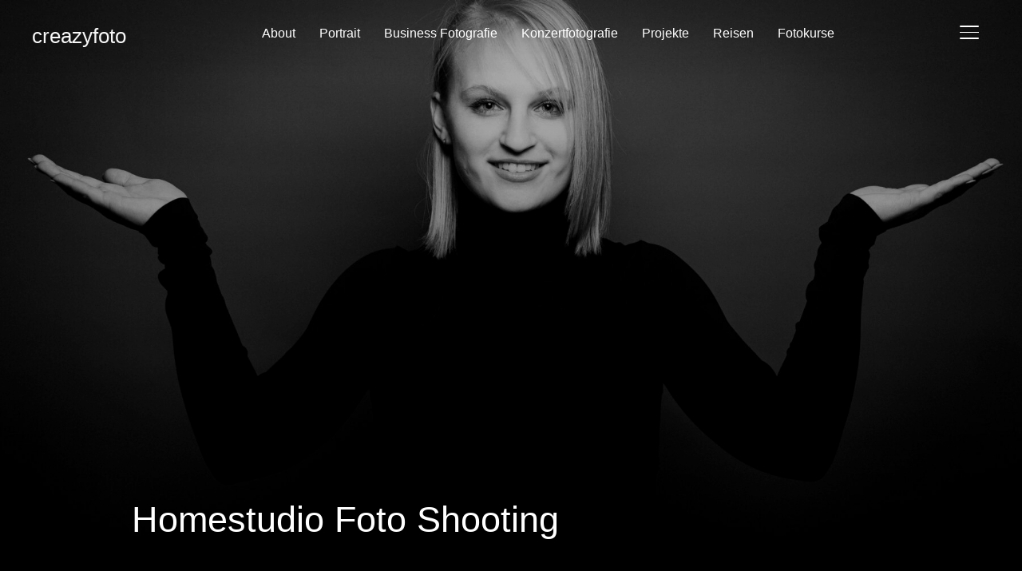

--- FILE ---
content_type: text/css
request_url: https://www.creazyfoto.de/wp-content/cache/wpo-minify/1767960906/assets/wpo-minify-header-fb1a6d22.min.css
body_size: 85890
content:
/*! This file is auto-generated */
@font-face{font-family:dashicons;src:url(https://www.creazyfoto.de/wp-includes/css/../fonts/dashicons.eot#1767960906);src:url(https://www.creazyfoto.de/wp-includes/css/../fonts/dashicons.eot#1767960906) format("embedded-opentype"),url("[data-uri]") format("woff"),url(https://www.creazyfoto.de/wp-includes/css/../fonts/dashicons.ttf#1767960906) format("truetype");font-weight:400;font-style:normal}.dashicons,.dashicons-before:before{font-family:dashicons;display:inline-block;line-height:1;font-weight:400;font-style:normal;text-decoration:inherit;text-transform:none;text-rendering:auto;-webkit-font-smoothing:antialiased;-moz-osx-font-smoothing:grayscale;width:20px;height:20px;font-size:20px;vertical-align:top;text-align:center;transition:color .1s ease-in}.dashicons-admin-appearance:before{content:"\f100"}.dashicons-admin-collapse:before{content:"\f148"}.dashicons-admin-comments:before{content:"\f101"}.dashicons-admin-customizer:before{content:"\f540"}.dashicons-admin-generic:before{content:"\f111"}.dashicons-admin-home:before{content:"\f102"}.dashicons-admin-links:before{content:"\f103"}.dashicons-admin-media:before{content:"\f104"}.dashicons-admin-multisite:before{content:"\f541"}.dashicons-admin-network:before{content:"\f112"}.dashicons-admin-page:before{content:"\f105"}.dashicons-admin-plugins:before{content:"\f106"}.dashicons-admin-post:before{content:"\f109"}.dashicons-admin-settings:before{content:"\f108"}.dashicons-admin-site-alt:before{content:"\f11d"}.dashicons-admin-site-alt2:before{content:"\f11e"}.dashicons-admin-site-alt3:before{content:"\f11f"}.dashicons-admin-site:before{content:"\f319"}.dashicons-admin-tools:before{content:"\f107"}.dashicons-admin-users:before{content:"\f110"}.dashicons-airplane:before{content:"\f15f"}.dashicons-album:before{content:"\f514"}.dashicons-align-center:before{content:"\f134"}.dashicons-align-full-width:before{content:"\f114"}.dashicons-align-left:before{content:"\f135"}.dashicons-align-none:before{content:"\f138"}.dashicons-align-pull-left:before{content:"\f10a"}.dashicons-align-pull-right:before{content:"\f10b"}.dashicons-align-right:before{content:"\f136"}.dashicons-align-wide:before{content:"\f11b"}.dashicons-amazon:before{content:"\f162"}.dashicons-analytics:before{content:"\f183"}.dashicons-archive:before{content:"\f480"}.dashicons-arrow-down-alt:before{content:"\f346"}.dashicons-arrow-down-alt2:before{content:"\f347"}.dashicons-arrow-down:before{content:"\f140"}.dashicons-arrow-left-alt:before{content:"\f340"}.dashicons-arrow-left-alt2:before{content:"\f341"}.dashicons-arrow-left:before{content:"\f141"}.dashicons-arrow-right-alt:before{content:"\f344"}.dashicons-arrow-right-alt2:before{content:"\f345"}.dashicons-arrow-right:before{content:"\f139"}.dashicons-arrow-up-alt:before{content:"\f342"}.dashicons-arrow-up-alt2:before{content:"\f343"}.dashicons-arrow-up-duplicate:before{content:"\f143"}.dashicons-arrow-up:before{content:"\f142"}.dashicons-art:before{content:"\f309"}.dashicons-awards:before{content:"\f313"}.dashicons-backup:before{content:"\f321"}.dashicons-bank:before{content:"\f16a"}.dashicons-beer:before{content:"\f16c"}.dashicons-bell:before{content:"\f16d"}.dashicons-block-default:before{content:"\f12b"}.dashicons-book-alt:before{content:"\f331"}.dashicons-book:before{content:"\f330"}.dashicons-buddicons-activity:before{content:"\f452"}.dashicons-buddicons-bbpress-logo:before{content:"\f477"}.dashicons-buddicons-buddypress-logo:before{content:"\f448"}.dashicons-buddicons-community:before{content:"\f453"}.dashicons-buddicons-forums:before{content:"\f449"}.dashicons-buddicons-friends:before{content:"\f454"}.dashicons-buddicons-groups:before{content:"\f456"}.dashicons-buddicons-pm:before{content:"\f457"}.dashicons-buddicons-replies:before{content:"\f451"}.dashicons-buddicons-topics:before{content:"\f450"}.dashicons-buddicons-tracking:before{content:"\f455"}.dashicons-building:before{content:"\f512"}.dashicons-businessman:before{content:"\f338"}.dashicons-businessperson:before{content:"\f12e"}.dashicons-businesswoman:before{content:"\f12f"}.dashicons-button:before{content:"\f11a"}.dashicons-calculator:before{content:"\f16e"}.dashicons-calendar-alt:before{content:"\f508"}.dashicons-calendar:before{content:"\f145"}.dashicons-camera-alt:before{content:"\f129"}.dashicons-camera:before{content:"\f306"}.dashicons-car:before{content:"\f16b"}.dashicons-carrot:before{content:"\f511"}.dashicons-cart:before{content:"\f174"}.dashicons-category:before{content:"\f318"}.dashicons-chart-area:before{content:"\f239"}.dashicons-chart-bar:before{content:"\f185"}.dashicons-chart-line:before{content:"\f238"}.dashicons-chart-pie:before{content:"\f184"}.dashicons-clipboard:before{content:"\f481"}.dashicons-clock:before{content:"\f469"}.dashicons-cloud-saved:before{content:"\f137"}.dashicons-cloud-upload:before{content:"\f13b"}.dashicons-cloud:before{content:"\f176"}.dashicons-code-standards:before{content:"\f13a"}.dashicons-coffee:before{content:"\f16f"}.dashicons-color-picker:before{content:"\f131"}.dashicons-columns:before{content:"\f13c"}.dashicons-controls-back:before{content:"\f518"}.dashicons-controls-forward:before{content:"\f519"}.dashicons-controls-pause:before{content:"\f523"}.dashicons-controls-play:before{content:"\f522"}.dashicons-controls-repeat:before{content:"\f515"}.dashicons-controls-skipback:before{content:"\f516"}.dashicons-controls-skipforward:before{content:"\f517"}.dashicons-controls-volumeoff:before{content:"\f520"}.dashicons-controls-volumeon:before{content:"\f521"}.dashicons-cover-image:before{content:"\f13d"}.dashicons-dashboard:before{content:"\f226"}.dashicons-database-add:before{content:"\f170"}.dashicons-database-export:before{content:"\f17a"}.dashicons-database-import:before{content:"\f17b"}.dashicons-database-remove:before{content:"\f17c"}.dashicons-database-view:before{content:"\f17d"}.dashicons-database:before{content:"\f17e"}.dashicons-desktop:before{content:"\f472"}.dashicons-dismiss:before{content:"\f153"}.dashicons-download:before{content:"\f316"}.dashicons-drumstick:before{content:"\f17f"}.dashicons-edit-large:before{content:"\f327"}.dashicons-edit-page:before{content:"\f186"}.dashicons-edit:before{content:"\f464"}.dashicons-editor-aligncenter:before{content:"\f207"}.dashicons-editor-alignleft:before{content:"\f206"}.dashicons-editor-alignright:before{content:"\f208"}.dashicons-editor-bold:before{content:"\f200"}.dashicons-editor-break:before{content:"\f474"}.dashicons-editor-code-duplicate:before{content:"\f494"}.dashicons-editor-code:before{content:"\f475"}.dashicons-editor-contract:before{content:"\f506"}.dashicons-editor-customchar:before{content:"\f220"}.dashicons-editor-expand:before{content:"\f211"}.dashicons-editor-help:before{content:"\f223"}.dashicons-editor-indent:before{content:"\f222"}.dashicons-editor-insertmore:before{content:"\f209"}.dashicons-editor-italic:before{content:"\f201"}.dashicons-editor-justify:before{content:"\f214"}.dashicons-editor-kitchensink:before{content:"\f212"}.dashicons-editor-ltr:before{content:"\f10c"}.dashicons-editor-ol-rtl:before{content:"\f12c"}.dashicons-editor-ol:before{content:"\f204"}.dashicons-editor-outdent:before{content:"\f221"}.dashicons-editor-paragraph:before{content:"\f476"}.dashicons-editor-paste-text:before{content:"\f217"}.dashicons-editor-paste-word:before{content:"\f216"}.dashicons-editor-quote:before{content:"\f205"}.dashicons-editor-removeformatting:before{content:"\f218"}.dashicons-editor-rtl:before{content:"\f320"}.dashicons-editor-spellcheck:before{content:"\f210"}.dashicons-editor-strikethrough:before{content:"\f224"}.dashicons-editor-table:before{content:"\f535"}.dashicons-editor-textcolor:before{content:"\f215"}.dashicons-editor-ul:before{content:"\f203"}.dashicons-editor-underline:before{content:"\f213"}.dashicons-editor-unlink:before{content:"\f225"}.dashicons-editor-video:before{content:"\f219"}.dashicons-ellipsis:before{content:"\f11c"}.dashicons-email-alt:before{content:"\f466"}.dashicons-email-alt2:before{content:"\f467"}.dashicons-email:before{content:"\f465"}.dashicons-embed-audio:before{content:"\f13e"}.dashicons-embed-generic:before{content:"\f13f"}.dashicons-embed-photo:before{content:"\f144"}.dashicons-embed-post:before{content:"\f146"}.dashicons-embed-video:before{content:"\f149"}.dashicons-excerpt-view:before{content:"\f164"}.dashicons-exit:before{content:"\f14a"}.dashicons-external:before{content:"\f504"}.dashicons-facebook-alt:before{content:"\f305"}.dashicons-facebook:before{content:"\f304"}.dashicons-feedback:before{content:"\f175"}.dashicons-filter:before{content:"\f536"}.dashicons-flag:before{content:"\f227"}.dashicons-food:before{content:"\f187"}.dashicons-format-aside:before{content:"\f123"}.dashicons-format-audio:before{content:"\f127"}.dashicons-format-chat:before{content:"\f125"}.dashicons-format-gallery:before{content:"\f161"}.dashicons-format-image:before{content:"\f128"}.dashicons-format-quote:before{content:"\f122"}.dashicons-format-status:before{content:"\f130"}.dashicons-format-video:before{content:"\f126"}.dashicons-forms:before{content:"\f314"}.dashicons-fullscreen-alt:before{content:"\f188"}.dashicons-fullscreen-exit-alt:before{content:"\f189"}.dashicons-games:before{content:"\f18a"}.dashicons-google:before{content:"\f18b"}.dashicons-googleplus:before{content:"\f462"}.dashicons-grid-view:before{content:"\f509"}.dashicons-groups:before{content:"\f307"}.dashicons-hammer:before{content:"\f308"}.dashicons-heading:before{content:"\f10e"}.dashicons-heart:before{content:"\f487"}.dashicons-hidden:before{content:"\f530"}.dashicons-hourglass:before{content:"\f18c"}.dashicons-html:before{content:"\f14b"}.dashicons-id-alt:before{content:"\f337"}.dashicons-id:before{content:"\f336"}.dashicons-image-crop:before{content:"\f165"}.dashicons-image-filter:before{content:"\f533"}.dashicons-image-flip-horizontal:before{content:"\f169"}.dashicons-image-flip-vertical:before{content:"\f168"}.dashicons-image-rotate-left:before{content:"\f166"}.dashicons-image-rotate-right:before{content:"\f167"}.dashicons-image-rotate:before{content:"\f531"}.dashicons-images-alt:before{content:"\f232"}.dashicons-images-alt2:before{content:"\f233"}.dashicons-index-card:before{content:"\f510"}.dashicons-info-outline:before{content:"\f14c"}.dashicons-info:before{content:"\f348"}.dashicons-insert-after:before{content:"\f14d"}.dashicons-insert-before:before{content:"\f14e"}.dashicons-insert:before{content:"\f10f"}.dashicons-instagram:before{content:"\f12d"}.dashicons-laptop:before{content:"\f547"}.dashicons-layout:before{content:"\f538"}.dashicons-leftright:before{content:"\f229"}.dashicons-lightbulb:before{content:"\f339"}.dashicons-linkedin:before{content:"\f18d"}.dashicons-list-view:before{content:"\f163"}.dashicons-location-alt:before{content:"\f231"}.dashicons-location:before{content:"\f230"}.dashicons-lock-duplicate:before{content:"\f315"}.dashicons-lock:before{content:"\f160"}.dashicons-marker:before{content:"\f159"}.dashicons-media-archive:before{content:"\f501"}.dashicons-media-audio:before{content:"\f500"}.dashicons-media-code:before{content:"\f499"}.dashicons-media-default:before{content:"\f498"}.dashicons-media-document:before{content:"\f497"}.dashicons-media-interactive:before{content:"\f496"}.dashicons-media-spreadsheet:before{content:"\f495"}.dashicons-media-text:before{content:"\f491"}.dashicons-media-video:before{content:"\f490"}.dashicons-megaphone:before{content:"\f488"}.dashicons-menu-alt:before{content:"\f228"}.dashicons-menu-alt2:before{content:"\f329"}.dashicons-menu-alt3:before{content:"\f349"}.dashicons-menu:before{content:"\f333"}.dashicons-microphone:before{content:"\f482"}.dashicons-migrate:before{content:"\f310"}.dashicons-minus:before{content:"\f460"}.dashicons-money-alt:before{content:"\f18e"}.dashicons-money:before{content:"\f526"}.dashicons-move:before{content:"\f545"}.dashicons-nametag:before{content:"\f484"}.dashicons-networking:before{content:"\f325"}.dashicons-no-alt:before{content:"\f335"}.dashicons-no:before{content:"\f158"}.dashicons-open-folder:before{content:"\f18f"}.dashicons-palmtree:before{content:"\f527"}.dashicons-paperclip:before{content:"\f546"}.dashicons-pdf:before{content:"\f190"}.dashicons-performance:before{content:"\f311"}.dashicons-pets:before{content:"\f191"}.dashicons-phone:before{content:"\f525"}.dashicons-pinterest:before{content:"\f192"}.dashicons-playlist-audio:before{content:"\f492"}.dashicons-playlist-video:before{content:"\f493"}.dashicons-plugins-checked:before{content:"\f485"}.dashicons-plus-alt:before{content:"\f502"}.dashicons-plus-alt2:before{content:"\f543"}.dashicons-plus:before{content:"\f132"}.dashicons-podio:before{content:"\f19c"}.dashicons-portfolio:before{content:"\f322"}.dashicons-post-status:before{content:"\f173"}.dashicons-pressthis:before{content:"\f157"}.dashicons-printer:before{content:"\f193"}.dashicons-privacy:before{content:"\f194"}.dashicons-products:before{content:"\f312"}.dashicons-randomize:before{content:"\f503"}.dashicons-reddit:before{content:"\f195"}.dashicons-redo:before{content:"\f172"}.dashicons-remove:before{content:"\f14f"}.dashicons-rest-api:before{content:"\f124"}.dashicons-rss:before{content:"\f303"}.dashicons-saved:before{content:"\f15e"}.dashicons-schedule:before{content:"\f489"}.dashicons-screenoptions:before{content:"\f180"}.dashicons-search:before{content:"\f179"}.dashicons-share-alt:before{content:"\f240"}.dashicons-share-alt2:before{content:"\f242"}.dashicons-share:before{content:"\f237"}.dashicons-shield-alt:before{content:"\f334"}.dashicons-shield:before{content:"\f332"}.dashicons-shortcode:before{content:"\f150"}.dashicons-slides:before{content:"\f181"}.dashicons-smartphone:before{content:"\f470"}.dashicons-smiley:before{content:"\f328"}.dashicons-sort:before{content:"\f156"}.dashicons-sos:before{content:"\f468"}.dashicons-spotify:before{content:"\f196"}.dashicons-star-empty:before{content:"\f154"}.dashicons-star-filled:before{content:"\f155"}.dashicons-star-half:before{content:"\f459"}.dashicons-sticky:before{content:"\f537"}.dashicons-store:before{content:"\f513"}.dashicons-superhero-alt:before{content:"\f197"}.dashicons-superhero:before{content:"\f198"}.dashicons-table-col-after:before{content:"\f151"}.dashicons-table-col-before:before{content:"\f152"}.dashicons-table-col-delete:before{content:"\f15a"}.dashicons-table-row-after:before{content:"\f15b"}.dashicons-table-row-before:before{content:"\f15c"}.dashicons-table-row-delete:before{content:"\f15d"}.dashicons-tablet:before{content:"\f471"}.dashicons-tag:before{content:"\f323"}.dashicons-tagcloud:before{content:"\f479"}.dashicons-testimonial:before{content:"\f473"}.dashicons-text-page:before{content:"\f121"}.dashicons-text:before{content:"\f478"}.dashicons-thumbs-down:before{content:"\f542"}.dashicons-thumbs-up:before{content:"\f529"}.dashicons-tickets-alt:before{content:"\f524"}.dashicons-tickets:before{content:"\f486"}.dashicons-tide:before{content:"\f10d"}.dashicons-translation:before{content:"\f326"}.dashicons-trash:before{content:"\f182"}.dashicons-twitch:before{content:"\f199"}.dashicons-twitter-alt:before{content:"\f302"}.dashicons-twitter:before{content:"\f301"}.dashicons-undo:before{content:"\f171"}.dashicons-universal-access-alt:before{content:"\f507"}.dashicons-universal-access:before{content:"\f483"}.dashicons-unlock:before{content:"\f528"}.dashicons-update-alt:before{content:"\f113"}.dashicons-update:before{content:"\f463"}.dashicons-upload:before{content:"\f317"}.dashicons-vault:before{content:"\f178"}.dashicons-video-alt:before{content:"\f234"}.dashicons-video-alt2:before{content:"\f235"}.dashicons-video-alt3:before{content:"\f236"}.dashicons-visibility:before{content:"\f177"}.dashicons-warning:before{content:"\f534"}.dashicons-welcome-add-page:before{content:"\f133"}.dashicons-welcome-comments:before{content:"\f117"}.dashicons-welcome-learn-more:before{content:"\f118"}.dashicons-welcome-view-site:before{content:"\f115"}.dashicons-welcome-widgets-menus:before{content:"\f116"}.dashicons-welcome-write-blog:before{content:"\f119"}.dashicons-whatsapp:before{content:"\f19a"}.dashicons-wordpress-alt:before{content:"\f324"}.dashicons-wordpress:before{content:"\f120"}.dashicons-xing:before{content:"\f19d"}.dashicons-yes-alt:before{content:"\f12a"}.dashicons-yes:before{content:"\f147"}.dashicons-youtube:before{content:"\f19b"}.dashicons-editor-distractionfree:before{content:"\f211"}.dashicons-exerpt-view:before{content:"\f164"}.dashicons-format-links:before{content:"\f103"}.dashicons-format-standard:before{content:"\f109"}.dashicons-post-trash:before{content:"\f182"}.dashicons-share1:before{content:"\f237"}.dashicons-welcome-edit-page:before{content:"\f119"}.zoom-instagram-widget__follow-me{margin-top:15px;text-align:center}.wpzoom-instagram-widget-select-feed select{max-width:100%}.wp-block-wpzoom-instagram-block .zoom-instagram,.zoom-instagram .zoom-instagram{background:none;padding:0;border:none}.zoom-instagram img[src=""],.zoom-instagram img:not([src]),.wpz-insta-lightbox img[src=""],.wpz-insta-lightbox img:not([src]){visibility:hidden}.zoom-instagram{font-size:14px;overflow:hidden;display:block}.zoom-instagram img{height:auto;max-width:100%}.zoom-instagram form[disabled]{pointer-events:none}.zoom-instagram form[disabled]:not(.loading){opacity:.5}.zoom-instagram .zoom-instagram-widget__header{display:flex;align-items:flex-start;gap:20px;margin:0 0 25px}.zoom-instagram .zoom-instagram-widget__header .wpz-insta-stats{display:flex;gap:20px;margin:5px 0}.zoom-instagram .zoom-instagram-widget__header .wpz-insta-stats .wpz-insta-posts strong,.zoom-instagram .zoom-instagram-widget__header .wpz-insta-stats .wpz-insta-followers strong,.zoom-instagram .zoom-instagram-widget__header .wpz-insta-stats .wpz-insta-following strong{font-weight:600}.zoom-instagram .zoom-instagram-widget__header .zoom-instagram-widget__header-column-left{position:relative}.zoom-instagram .zoom-instagram-widget__header .zoom-instagram-widget__header-column-left.has-stories{margin:3px 0 0 3px}.zoom-instagram .zoom-instagram-widget__header .zoom-instagram-widget__header-column-left.has-stories:before{content:"";position:absolute;top:-4px;left:-4px;right:-4px;bottom:-4px;background:radial-gradient(white 66%,transparent 0),linear-gradient(45deg,#f09433 0%,#e6683c 25%,#dc2743 50%,#cc2366 75%,#bc1888 100%);border-radius:50%;z-index:0}.zoom-instagram .zoom-instagram-widget__header .zoom-instagram-widget__header-column-left.has-stories img{position:relative;z-index:1;vertical-align:top;border:.8px solid rgb(0 0 0 / .3);box-shadow:0 0 0 2px #fff}.zoom-instagram .zoom-instagram-widget__header .zoom-instagram-widget__header-column-left{min-width:70px}.zoom-instagram .zoom-instagram-widget__header .zoom-instagram-widget__header-column-left img{height:70px;width:70px;border-radius:50%}.zoom-instagram .zoom-instagram-widget__header .zoom-instagram-widget__header-column-right{display:flex;flex-direction:column;justify-content:center;text-align:left}.zoom-instagram .zoom-instagram-widget__header .zoom-instagram-widget__header-name{font-size:14px;font-weight:600;line-height:1.5;padding:0;margin:0 0 5px;letter-spacing:0}.zoom-instagram .zoom-instagram-widget__header .zoom-instagram-widget__header-user{font-weight:600;font-size:13px;line-height:normal;padding:0;margin:0}.zoom-instagram .zoom-instagram-widget__header .zoom-instagram-widget__header-user a{text-decoration:none}.zoom-instagram .zoom-instagram-widget__header .zoom-instagram-widget__header-user .wpz-insta-badge{display:inline-block;vertical-align:middle;margin-left:5px}.zoom-instagram .zoom-instagram-widget__header .zoom-instagram-widget__header-bio{font-size:13px;font-weight:400;line-height:1.6;padding:0;margin:6px 0 0;text-align:left}.zoom-instagram .zoom-instagram-widget__footer{display:flex;justify-content:center;align-items:center;flex-direction:row;flex-wrap:wrap;gap:15px;margin:25px 0 0}.zoom-instagram .zoom-instagram-widget__footer>*{display:block}.zoom-instagram .zoom-instagram-widget__footer .wpz-insta-view-on-insta-button,.zoom-instagram .zoom-instagram-widget__footer .wpzinsta-pro-load-more input[type=submit],.zoom-instagram .zoom-instagram-widget__footer .wpzinsta-pro-load-more-wrapper .wpzinsta-pro-load-more-btn{display:flex;align-items:center;justify-content:center;gap:6px;cursor:pointer;font-family:-apple-system,BlinkMacSystemFont,"Segoe UI",Roboto,Oxygen-Sans,Ubuntu,Cantarell,"Helvetica Neue",sans-serif;font-size:14px;font-weight:500;text-decoration:none;text-transform:none;letter-spacing:normal;line-height:18px;color:#fff;background-color:#3496ff;padding:8px 12px;border:none;border-radius:3px;margin:0;transition:all .3s linear}.zoom-instagram .zoom-instagram-widget__footer .wpz-insta-view-on-insta-button:hover,.zoom-instagram .zoom-instagram-widget__footer .wpz-insta-view-on-insta-button:active,.zoom-instagram .zoom-instagram-widget__footer .wpzinsta-pro-load-more input[type=submit]:hover,.zoom-instagram .zoom-instagram-widget__footer .wpzinsta-pro-load-more input[type=submit]:active,.zoom-instagram .zoom-instagram-widget__footer .wpzinsta-pro-load-more-wrapper .wpzinsta-pro-load-more-btn:hover,.zoom-instagram .zoom-instagram-widget__footer .wpzinsta-pro-load-more-wrapper .wpzinsta-pro-load-more-btn:active{text-decoration:none;opacity:.8}.zoom-instagram .zoom-instagram-widget__footer .wpzinsta-pro-load-more-wrapper{margin:0}.zoom-instagram .zoom-instagram-widget__footer .wpzinsta-pro-load-more-wrapper .wpzinsta-pro-load-more-btn{display:flex;align-items:center;justify-content:center;gap:0;cursor:pointer;font-family:-apple-system,BlinkMacSystemFont,"Segoe UI",Roboto,Oxygen-Sans,Ubuntu,Cantarell,"Helvetica Neue",sans-serif;font-size:14px;font-weight:500;text-decoration:none;text-transform:none;letter-spacing:normal;line-height:18px;color:#fff;background-color:#3496ff;padding:8px 12px;border:none;border-radius:3px;margin:0;transition:all .3s linear}.zoom-instagram .zoom-instagram-widget__footer .wpzinsta-pro-load-more-wrapper .wpzinsta-pro-load-more-btn:hover,.zoom-instagram .zoom-instagram-widget__footer .wpzinsta-pro-load-more-wrapper .wpzinsta-pro-load-more-btn:active{text-decoration:none;opacity:.8}.zoom-instagram .zoom-instagram-widget__footer .wpzinsta-pro-load-more-wrapper .wpzinsta-pro-load-more-btn::before{content:"";background-image:url("data:image/svg+xml,%3Csvg version=%271.1%27 xmlns=%27http://www.w3.org/2000/svg%27 xmlns:xlink=%27http://www.w3.org/1999/xlink%27 viewBox=%270 0 50 50%27 xml:space=%27preserve%27%3E%3Cpath fill=%27%23ffffff%27 d=%27M43.935,25.145c0-10.318-8.364-18.683-18.683-18.683c-10.318,0-18.683,8.365-18.683,18.683h4.068c0-8.071,6.543-14.615,14.615-14.615c8.072,0,14.615,6.543,14.615,14.615H43.935z%27%3E%3CanimateTransform attributeType=%27xml%27 attributeName=%27transform%27 type=%27rotate%27 from=%270 25 25%27 to=%27360 25 25%27 dur=%270.6s%27 repeatCount=%27indefinite%27/%3E%3C/path%3E%3C/svg%3E");background-repeat:no-repeat;background-position:center;height:18px;width:0;transition:all .3s linear}.zoom-instagram .zoom-instagram-widget__footer .wpzinsta-pro-load-more-wrapper .wpzinsta-pro-load-more-btn:disabled{opacity:.6;cursor:not-allowed}.zoom-instagram .zoom-instagram-widget__footer .wpzinsta-pro-load-more-wrapper.loading .wpzinsta-pro-load-more-btn{gap:6px}.zoom-instagram .zoom-instagram-widget__footer .wpzinsta-pro-load-more-wrapper.loading .wpzinsta-pro-load-more-btn::before{width:18px}.zoom-instagram .zoom-instagram-widget__footer .wpzinsta-pro-load-more-wrapper[data-disabled=true] .wpzinsta-pro-load-more-btn{opacity:.6;cursor:not-allowed}.zoom-instagram .zoom-instagram-widget__footer .wpzinsta-pro-load-more{margin:0}.zoom-instagram .zoom-instagram-widget__footer .wpzinsta-pro-load-more button[type=submit]{display:flex;align-items:center;justify-content:center;gap:6px;cursor:pointer;font-family:-apple-system,BlinkMacSystemFont,"Segoe UI",Roboto,Oxygen-Sans,Ubuntu,Cantarell,"Helvetica Neue",sans-serif;font-size:14px;font-weight:500;text-decoration:none;text-transform:none;letter-spacing:normal;line-height:18px;color:#fff;background-color:#3496ff;padding:8px 12px;border:none;border-radius:3px;margin:0;transition:all .3s linear}.zoom-instagram .zoom-instagram-widget__footer .wpzinsta-pro-load-more button[type=submit]:hover,.zoom-instagram .zoom-instagram-widget__footer .wpzinsta-pro-load-more button[type=submit]:active{text-decoration:none;opacity:.8}.zoom-instagram .zoom-instagram-widget__footer .wpzinsta-pro-load-more button[type=submit]::before{content:"";background-image:url("data:image/svg+xml,%3Csvg version=%271.1%27 xmlns=%27http://www.w3.org/2000/svg%27 xmlns:xlink=%27http://www.w3.org/1999/xlink%27 viewBox=%270 0 50 50%27 xml:space=%27preserve%27%3E%3Cpath fill=%27%23ffffff%27 d=%27M43.935,25.145c0-10.318-8.364-18.683-18.683-18.683c-10.318,0-18.683,8.365-18.683,18.683h4.068c0-8.071,6.543-14.615,14.615-14.615c8.072,0,14.615,6.543,14.615,14.615H43.935z%27%3E%3CanimateTransform attributeType=%27xml%27 attributeName=%27transform%27 type=%27rotate%27 from=%270 25 25%27 to=%27360 25 25%27 dur=%270.6s%27 repeatCount=%27indefinite%27/%3E%3C/path%3E%3C/svg%3E");background-repeat:no-repeat;background-position:center;height:18px;width:0;transition:all .3s linear}.zoom-instagram .zoom-instagram-widget__footer .wpzinsta-pro-load-more.loading button[type=submit]{gap:6px}.zoom-instagram .zoom-instagram-widget__footer .wpzinsta-pro-load-more.loading button[type=submit]::before{width:18px}.zoom-instagram .zoom-instagram-widget__items-wrapper{overflow:hidden}.zoom-instagram .zoom-instagram-widget__items{list-style:none!important;padding:0;margin:0}.zoom-instagram .zoom-instagram-widget__items::before,.zoom-instagram .zoom-instagram-widget__items::after{display:none}.zoom-instagram .zoom-instagram-widget__items .zoom-instagram-widget__item .zoom-instagram-link{height:100%}.zoom-instagram .zoom-instagram-widget__items.layout-grid .zoom-instagram-widget__item img{-o-object-fit:cover;object-fit:cover;width:100%;aspect-ratio:1/1;height:100%!important}.zoom-instagram .zoom-instagram-widget__items.layout-fullwidth{white-space:nowrap;display:grid;grid-template-rows:auto;grid-auto-rows:0}.zoom-instagram .zoom-instagram-widget__items.layout-fullwidth .zoom-instagram-widget__item img{aspect-ratio:1;height:100%!important}.zoom-instagram .zoom-instagram-widget__items.layout-carousel{display:flex;height:auto!important;overflow:visible}.zoom-instagram .zoom-instagram-widget__items.layout-carousel.zoom-instagram-widget__items--no-js .zoom-instagram-widget__item{height:auto;flex:auto}.zoom-instagram .zoom-instagram-widget__items.layout-carousel .zoom-instagram-widget__item{height:auto}.zoom-instagram .zoom-instagram-widget__items.layout-carousel .zoom-instagram-widget__item img{aspect-ratio:1;-o-object-fit:cover;object-fit:cover;height:auto;width:100%}.layout-legacy.zoom-instagram-widget__items{list-style:none!important}.layout-legacy.zoom-instagram-widget__items .zoom-instagram-widget__item{float:left;position:relative;margin-top:0!important;padding:0}.layout-legacy.zoom-instagram-widget__items .zoom-instagram-widget__overlay{position:relative}.zoom-instagram-widget-user-info-middle-cell{padding:0 20px}.zoom-instagram-widget-user-info .zoom-instagram-widget-user-info-fullname{font-weight:600;font-size:16px}.zoom-instagram-widget-user-info .zoom-instagram-widget-user-info-names-wrapper{padding-right:20px;word-break:break-word}.zoom-instagram-widget-user-info .zoom-instagram-widget-user-info-username{font-size:14px;font-weight:600;word-break:break-all}.zoom-instagram-widget-user-info-bio{text-align:left;font-size:14px;margin:0 0 15px}.zoom-instagram-widget__items .zoom-instagram-widget__item-inner-wrap{position:relative;height:100%;overflow:hidden}.zoom-instagram-widget__items .zoom-instagram-widget__item .zoom-instagram-link{display:block;background-size:cover!important;background-position:center center!important;background-repeat:no-repeat!important}.zoom-instagram-widget__items .svg-icon{position:absolute;width:20px;padding:0;height:20px;display:flex;top:8px;right:8px;z-index:1;transition:opacity .25s ease-in-out;filter:drop-shadow(1px 2px 1px rgb(0 0 0 / .07))}.zoom-instagram-widget__item{position:relative;transition:all .1s ease-in-out;list-style-type:none!important}.zoom-instagram-widget__item.new{opacity:0;transform:scale(0);transform-origin:center;animation:show 500ms linear forwards}.zoom-instagram-widget__item .zoom-instagram-widget__item-inner-wrap{position:relative;height:100%;overflow:hidden}.zoom-instagram-widget__item img{-o-object-fit:cover;object-fit:cover;-o-object-position:center;object-position:center;height:100%;transition:all .5s cubic-bezier(.215,.61,.355,1);will-change:transform;margin-bottom:0!important}.zoom-instagram-widget__item:hover img{transform:scale(1.07)}.widget_block .zoom-instagram-widget__items ul li.zoom-instagram-widget__item,.widget.zoom-instagram-widget ul li.zoom-instagram-widget__item,.widget.zoom-new-instagram-widget ul li.zoom-instagram-widget__item{padding:0}.widget_block .zoom-instagram-widget__items-wrapper,.widget.zoom-new-instagram-widget .zoom-instagram-widget__items-wrapper{overflow:hidden}.widget_block .zoom-instagram-widget__items,.widget.zoom-new-instagram-widget .zoom-instagram-widget__items{padding:0;margin:0}.widget_block .zoom-instagram-widget__items::before,.widget_block .zoom-instagram-widget__items::after,.widget.zoom-new-instagram-widget .zoom-instagram-widget__items::before,.widget.zoom-new-instagram-widget .zoom-instagram-widget__items::after{display:none}.widget_block .zoom-instagram-widget__items.layout-grid .zoom-instagram-widget__item img,.widget.zoom-new-instagram-widget .zoom-instagram-widget__items.layout-grid .zoom-instagram-widget__item img{width:100%;aspect-ratio:1/1}.widget_block .zoom-instagram-widget__items.layout-fullwidth .zoom-instagram-widget__item img,.widget.zoom-new-instagram-widget .zoom-instagram-widget__items.layout-fullwidth .zoom-instagram-widget__item img{aspect-ratio:1}.widget_block .zoom-instagram-widget__items.layout-carousel,.widget.zoom-new-instagram-widget .zoom-instagram-widget__items.layout-carousel{display:flex;height:auto}.widget_block .zoom-instagram-widget__items.layout-carousel .zoom-instagram-widget__item,.widget.zoom-new-instagram-widget .zoom-instagram-widget__items.layout-carousel .zoom-instagram-widget__item{height:auto}.widget_block .zoom-instagram-widget__items.layout-carousel .zoom-instagram-widget__item img,.widget.zoom-new-instagram-widget .zoom-instagram-widget__items.layout-carousel .zoom-instagram-widget__item img{aspect-ratio:1;height:auto;width:100%}.widget_block .zoom-instagram-widget__items .zoom-instagram-widget__item,.widget.zoom-new-instagram-widget .zoom-instagram-widget__items .zoom-instagram-widget__item{position:relative;margin:0;list-style-type:none}.widget_block .zoom-instagram-widget__items .zoom-instagram-widget__item.new,.widget.zoom-new-instagram-widget .zoom-instagram-widget__items .zoom-instagram-widget__item.new{opacity:0;transform:scale(0);transform-origin:center;animation:show 500ms linear forwards}.widget_block .zoom-instagram-widget__items .zoom-instagram-widget__item .zoom-instagram-widget__item-inner-wrap,.widget.zoom-new-instagram-widget .zoom-instagram-widget__items .zoom-instagram-widget__item .zoom-instagram-widget__item-inner-wrap{position:relative;height:100%;overflow:hidden}.widget_block .zoom-instagram-widget__items .zoom-instagram-widget__item img,.widget.zoom-new-instagram-widget .zoom-instagram-widget__items .zoom-instagram-widget__item img{-o-object-fit:cover;object-fit:cover;-o-object-position:center;object-position:center;height:100%}.ig-b-{display:inline-block}a.ig-b-v-24{border-color:#3897f0;color:#3897f0!important;border-radius:3px;border-style:solid;border-width:1px;font-weight:600!important;outline:none;overflow:hidden;white-space:nowrap;-webkit-appearance:none;font-family:sans-serif;padding:5px 15px;font-size:14px;transition:all .15s ease-in-out;-webkit-font-smoothing:antialiased;-moz-osx-font-smoothing:grayscale;text-decoration:none!important}a.ig-b-v-24:hover{background:#3897f0;border-color:#3897f0;color:#fff!important}.zoom-instagram-widget__item .hover-controls{opacity:0;z-index:9;width:100%;text-align:center;transition:opacity .25s ease-in-out;height:100%;display:flex;align-items:center;justify-content:center;position:relative}.zoom-instagram-widget__item .hover-controls .zoom-instagram-icon{display:flex;align-items:center;justify-content:center;width:18px;height:18px}.zoom-instagram-widget__item .hover-controls .zoom-instagram-icon svg{width:100%;height:100%}.zoom-instagram-widget__item .hover-controls .zoom-instagram-icon.icon-heart-outline{position:relative;top:1px}.zoom-instagram-widget__items[data-lightbox="1"] .zoom-instagram-widget__item .zoom-instagram-icon-wrap{pointer-events:none}.zoom-instagram-widget__items[data-lightbox="1"] .zoom-instagram-widget__item img{cursor:pointer}.zoom-instagram-widget__item .hover-controls~.zoom-instagram-icon-wrap{bottom:10%;pointer-events:all}.zoom-instagram-widget__item .hover-layout.small .hover-controls~.zoom-instagram-icon-wrap{bottom:6%}.zoom-instagram-widget__item .hover-layout.small .zoom-instagram-icon-wrap{bottom:calc(50% - 15px)}.zoom-instagram-widget__item .zoom-instagram-icon-wrap{bottom:calc(50% - 15px);height:30px;width:100%;position:absolute;z-index:9;text-align:center}.zoom-instagram-widget__item:hover .hover-controls{opacity:1}.zoom-instagram-widget__item .zoom-instagram-icon-wrap{opacity:0;transition:opacity .25s ease-in-out}.zoom-instagram-widget__item .zoom-instagram-icon-wrap .zoom-svg-instagram-stroke{transform:scale(.5)}.zoom-instagram-widget__item:hover .zoom-instagram-icon-wrap{opacity:1}.zoom-instagram-widget__item:hover .zoom-instagram-icon-wrap .zoom-svg-instagram-stroke{transform:scale(.9)}.zoom-instagram-widget__item .hover-controls .dashicons{font-size:20px;width:20px;height:20px;color:#fff;vertical-align:middle}.zoom-instagram-widget__item .hover-controls .counter{padding-left:5px;padding-right:12px;font-weight:500;color:#fff;font-size:14px;opacity:.8;font-family:-apple-system,BlinkMacSystemFont,"Segoe UI",Roboto,Oxygen-Sans,Ubuntu,Cantarell,"Helvetica Neue",sans-serif}.zoom-instagram-widget__overlay{position:absolute;top:0;left:0;right:0;bottom:0}.zoom-instagram-widget__overlay:after{position:absolute;content:"";top:0;left:0;pointer-events:none;width:100%;height:100%;opacity:0;transition:opacity .25s ease-in-out}.zoom-instagram-widget__overlay:hover:after{opacity:.5;background-color:#000}.zoom-instagram-widget__black:after{background-color:#000}.zoom-svg-instagram-simple{display:inline-block;width:18px;height:18px;background:url([data-uri]) 50% 50% no-repeat;background-size:100%}.zoom-svg-instagram-stroke{display:inline-block;width:18px;height:18px;background:url([data-uri]) 50% 50% no-repeat;background-size:100%;transition:all .5s cubic-bezier(.215,.61,.355,1)}.zoom-instagram-widget__item .hover-layout.small .hover-controls .dashicons{font-size:15px;width:15px;height:15px}.zoom-instagram-widget__item .hover-layout.small .zoom-instagram-icon-wrap .zoom-svg-instagram-stroke{width:18px;height:18px}.zoom-instagram-widget__item .hover-layout.small .hover-controls .counter{padding-left:5px;padding-right:12px;font-size:13px}.zoom-instagram-widget__item .hover-layout.small .hover-controls .counter:last-child{padding-right:0}.zoom-instagram-widget-user-info{display:flex;padding:0 0 20px}.zoom-instagram-widget-user-info .zoom-instagram-widget-user-info-picture{flex:1}.zoom-instagram-widget-user-info .zoom-instagram-widget-user-info-picture img{border-radius:50%}.zoom-instagram-widget-user-info .zoom-instagram-widget-user-info-meta{display:flex;flex:3;flex-direction:column;margin-left:15px;text-align:left;justify-content:center}.zoom-instagram-widget-user-info .zoom-instagram-widget-user-info-about-data{display:flex;justify-content:space-between;margin-bottom:10px}.zoom-instagram-widget-user-info .zoom-instagram-widget-user-info-stats{font-size:14px;line-height:1.2;justify-content:space-between;display:flex;text-align:center}.zoom-instagram-widget-user-info .zoom-instagram-widget-user-info-follow-button{padding:0 24px;margin-top:10px;background:#3897f0;color:#fff!important;font-size:14px;font-weight:600;line-height:26px;font-family:-apple-system,BlinkMacSystemFont,"Segoe UI",Roboto,Helvetica,Arial,sans-serif;text-transform:none;border-radius:3px;outline:0;overflow:hidden;text-overflow:ellipsis;display:block;border:none;box-shadow:none;text-decoration:none!important}.zoom-instagram-widget-user-info .zoom-instagram-widget-user-info-follow-button:hover{color:#fff;opacity:.8;box-shadow:none;border:none;text-decoration:none}.zoom-instagram-widget-user-info .zoom-instagram-widget-user-info-counts{font-weight:600}.zoom-instagram-widget-user-info .zoom-instagram-widget-user-info-counts-subhead{opacity:.7;font-size:14px}.zoom-instagram-widget__items .zoom-instagram-widget__item.media-icons-normal .svg-icon{opacity:1}.zoom-instagram-widget__items .zoom-instagram-widget__item.media-icons-normal:hover .svg-icon{opacity:0}.zoom-instagram-widget__items .zoom-instagram-widget__item.media-icons-hover .svg-icon{opacity:0}.zoom-instagram-widget__items .zoom-instagram-widget__item.media-icons-hover:hover .svg-icon{opacity:1}.zoom-instagram-widget__items .zoom-instagram-widget__item.media-icons-hover.media-icons-normal .svg-icon{opacity:1}.zoom-instagram-widget__items .zoom-instagram-widget__item .zoom-instagram-date{position:absolute;display:flex;right:10px;bottom:5px;z-index:1;font-weight:500;color:#fff;transition:opacity .25s ease-in-out;-moz-transition:opacity .25s ease-in-out;-webkit-transition:opacity .25s ease-in-out}.zoom-instagram-widget__items .zoom-instagram-widget__item.date-hover .zoom-instagram-date{opacity:0}.zoom-instagram-widget__items .zoom-instagram-widget__item.date-hover:hover .zoom-instagram-date{opacity:.6}.wpzoom-lightbox .mfp-inline-holder .mfp-content{max-width:none;height:100%}.wpzoom-lightbox .mfp-container{backdrop-filter:blur(10px)}.wpz-insta-lightbox{pointer-events:all;display:flex;flex-direction:row;background-color:#fff;border-radius:4px;max-height:100%;position:relative;top:50%;transform:translateY(-50%)}.wpz-insta-lightbox-wrapper{display:flex;justify-content:center;pointer-events:none;height:80vh;position:relative;top:50%;transform:translateY(-50%)}.wpz-insta-lightbox-wrapper .wpz-insta-lightbox .details-wrapper{width:30%}.wpz-insta-lightbox-wrapper .wpz-insta-lightbox .details-wrapper .wpz-insta-header{display:flex;flex-wrap:wrap;align-items:center;padding:16px;border-bottom:1px solid #efefef}.wpz-insta-lightbox-wrapper .wpz-insta-lightbox .details-wrapper .wpz-insta-header .wpz-insta-avatar img{width:42px;height:42px;border-radius:50%}.wpz-insta-lightbox-wrapper .wpz-insta-lightbox .details-wrapper .wpz-insta-header .wpz-insta-username a,.wpz-insta-lightbox-wrapper .wpz-insta-lightbox .details-wrapper .wpz-insta-header .wpz-insta-follow a{color:#262626;font-weight:600;text-decoration:none;font-size:14px}.wpz-insta-lightbox-wrapper .wpz-insta-lightbox .details-wrapper .wpz-insta-header .wpz-insta-username a:hover{text-decoration:underline}.wpz-insta-lightbox-wrapper .wpz-insta-lightbox .details-wrapper .wpz-insta-header .wpz-insta-follow a{color:#0095f6}.wpz-insta-lightbox-wrapper .wpz-insta-lightbox .details-wrapper .wpz-insta-header>div{margin-right:13px;min-width:42px}.wpz-insta-lightbox-wrapper .wpz-insta-lightbox .details-wrapper .wpz-insta-header .wpz-insta-buttons{display:flex}.wpz-insta-lightbox-wrapper .wpz-insta-lightbox .details-wrapper .wpz-insta-header .wpz-insta-buttons>div{padding:5px}.wpz-insta-lightbox-wrapper .wpz-insta-lightbox .details-wrapper .wpz-insta-caption{color:#262626;line-height:1.5;font-size:14px;padding:16px;font-weight:400;overflow-y:scroll;max-height:384px;border-bottom:1px solid #efefef}.wpzoom-lightbox.mfp-gallery{z-index:100000;pointer-events:none}.wpzoom-lightbox button.mfp-close{pointer-events:all;color:#fff;font-size:50px;font-weight:100;margin-top:25px;margin-right:15px}.wpzoom-lightbox .mfp-prevent-close{pointer-events:all}.wpzoom-lightbox button.mfp-close:hover{text-decoration:none}.wpz-insta-lightbox-wrapper .wpz-insta-lightbox .details-wrapper .wpz-insta-date{font-size:11px;padding:16px;color:#8e8e8e;flex:1}.wpz-insta-lightbox-wrapper .wpz-insta-lightbox .details-wrapper .wpz-insta-counts{display:flex;gap:16px;padding:0 16px 8px;font-size:12px;font-weight:500;color:#262626}.wpz-insta-lightbox-wrapper .wpz-insta-lightbox .details-wrapper .wpz-insta-counts .wpz-insta-likes,.wpz-insta-lightbox-wrapper .wpz-insta-lightbox .details-wrapper .wpz-insta-counts .wpz-insta-comments{display:flex;align-items:center;gap:6px}.wpz-insta-lightbox-wrapper .wpz-insta-lightbox .details-wrapper .wpz-insta-counts .wpz-insta-likes .dashicons-heart{color:#c0c7ca}.wpz-insta-lightbox-wrapper .wpz-insta-lightbox .details-wrapper .wpz-insta-counts .wpz-insta-comments .dashicons-admin-comments{color:#c0c7ca}.wpz-insta-lightbox-wrapper .wpz-insta-lightbox .image-wrapper{flex-grow:1;text-align:center;position:relative;width:100%;max-width:70%;background:#000;border-radius:4px 0 0 4px;overflow:hidden}.wpz-insta-lightbox-wrapper .wpz-insta-lightbox .image-wrapper img{max-height:100%;max-width:100%;-o-object-fit:cover;object-fit:cover;min-height:100%;display:block;margin:0 auto;padding:0}.wpz-insta-lightbox-wrapper .wpz-insta-lightbox .image-wrapper .wpz-no-reel-link-wrapper{position:absolute;top:0;left:0;right:0;bottom:0;background-color:rgb(0 0 0 / .2);display:flex;justify-content:center;align-items:center}.wpz-insta-lightbox-wrapper .wpz-insta-lightbox .image-wrapper .wpz-no-reel-link-wrapper .wpz-no-reel-link{font-size:14px;padding:10px 20px;color:#262626;background-color:hsl(0 0% 100% / .7);border-radius:50px;line-height:1.4;text-decoration:none;transition:all .2s ease}.wpz-insta-lightbox-wrapper .wpz-insta-lightbox .image-wrapper .wpz-no-reel-link-wrapper .wpz-no-reel-link:hover{background-color:hsl(0 0% 100% / .9)}.wpz-insta-lightbox-wrapper>.swiper{pointer-events:none;width:1000px}.wpz-insta-lightbox-wrapper>.swiper .swiper-pagination-fraction,.wpz-insta-lightbox-wrapper>.swiper .swiper-pagination-custom,.wpz-insta-lightbox-wrapper>.swiper .swiper-horizontal>.swiper-pagination-bullets,.wpz-insta-lightbox-wrapper>.swiper .swiper-pagination-bullets.swiper-pagination-horizontal{bottom:25px}.wpz-insta-lightbox-wrapper video{height:100%;max-width:100%;width:100%;-o-object-fit:cover;object-fit:cover}.wpz-insta-lightbox-wrapper .swiper-button-next,.wpz-insta-lightbox-wrapper .swiper-rtl .swiper-button-prev,.wpz-insta-lightbox-wrapper .swiper-button-prev,.wpz-insta-lightbox-wrapper .swiper--rtl .swiper-button-next{background-image:none}.wpz-insta-lightbox-wrapper>.swiper .swiper .swiper-button-prev,.wpz-insta-lightbox-wrapper>.swiper .swiper .swiper-button-next{--swiper-navigation-size:30px;color:#000;background:#fff;width:var(--swiper-navigation-size);height:var(--swiper-navigation-size);border-radius:50%}.wpz-insta-lightbox-wrapper>.swiper .swiper .swiper-button-prev::after,.wpz-insta-lightbox-wrapper>.swiper .swiper .swiper-button-next::after{font-size:16px}.wpz-insta-lightbox-wrapper>.swiper>.swiper-wrapper{pointer-events:all}.wpz-insta-lightbox-wrapper>.swiper>.swiper-button-prev,.wpz-insta-lightbox-wrapper>.swiper>.swiper-button-next{position:fixed;pointer-events:all}.wpz-insta-lightbox-wrapper>.swiper .swiper-button-prev,.wpz-insta-lightbox-wrapper>.swiper .swiper-button-next{color:#fff;opacity:.75}.wpz-insta-lightbox-wrapper>.swiper .swiper-button-prev:hover,.wpz-insta-lightbox-wrapper>.swiper .swiper-button-next:hover{opacity:1}.wpz-insta-lightbox-wrapper>.swiper .swiper-button-prev.swiper-button-disabled,.wpz-insta-lightbox-wrapper>.swiper .swiper-button-next.swiper-button-disabled{opacity:.25!important}.wpz-insta-lightbox-wrapper .wpz-insta-lightbox .details-wrapper{display:flex;flex-direction:column;flex-grow:1}.wpz-insta-lightbox-wrapper .wpz-insta-lightbox .details-wrapper .view-post{padding:16px;text-decoration:none;font-size:12px;color:#262626;font-weight:400;line-height:20px;display:flex;border-top:1px solid #efefef;flex-wrap:wrap;justify-content:space-between}.wpz-insta-lightbox-wrapper .wpz-insta-lightbox .details-wrapper .view-post a{text-decoration:none;font-size:12px;color:#262626;font-weight:400;line-height:20px;text-align:center;display:inline-block}.wpz-insta-lightbox-wrapper .wpz-insta-lightbox .details-wrapper .view-post a span{margin-right:10px}.wpz-insta-lightbox-wrapper .wpz-insta-lightbox .details-wrapper .view-post .delimiter{padding:0 10px;opacity:.3}.wp-admin .wp-block-wpzoom-instagram-block .zoom-instagram-widget__overlay,.wp-admin .zoom-instagram .zoom-instagram-widget__overlay{cursor:pointer}.wp-admin .wp-block-wpzoom-instagram-block .zoom-instagram-widget__items .zoom-instagram-widget__item .zoom-instagram-link,.wp-admin .zoom-instagram .zoom-instagram-widget__items .zoom-instagram-widget__item .zoom-instagram-link,.wp-admin .zoom-instagram .zoom-instagram-widget__header .zoom-instagram-widget__header-user a,.wp-admin .zoom-instagram .zoom-instagram-widget__footer .wpz-insta-view-on-insta-button:hover,.wp-admin .zoom-instagram .zoom-instagram-widget__footer .wpz-insta-view-on-insta-button:active,.wp-admin .zoom-instagram .zoom-instagram-widget__footer .wpzinsta-pro-load-more input[type=submit]:hover,.wp-admin .zoom-instagram .zoom-instagram-widget__footer .wpzinsta-pro-load-more input[type=submit]:active,.wp-admin .zoom-instagram .zoom-instagram-widget__footer .wpzinsta-pro-load-more button[type=submit]:hover,.wp-admin .zoom-instagram .zoom-instagram-widget__footer .wpzinsta-pro-load-more button[type=submit]:active,.wp-admin .zoom-instagram .zoom-instagram-widget__footer .wpzinsta-pro-load-more-wrapper .wpzinsta-pro-load-more-btn:hover,.wp-admin .zoom-instagram .zoom-instagram-widget__footer .wpzinsta-pro-load-more-wrapper .wpzinsta-pro-load-more-btn:active{pointer-events:none}.wp-admin .zoom-instagram.layout-masonry .zoom-instagram-widget__items.zoom-instagram-widget__items--no-js .zoom-instagram-widget__item img,.wp-admin .zoom-instagram.layout-masonry .zoom-instagram-widget__items.zoom-instagram-widget__items--no-js .masonry-items-sizer img{filter:none}#zuck-modal-content .story-viewer .head .right .close,#zuck-modal-content .story-viewer .head .back{color:#fff!important;text-decoration:none}#zuck-modal-content .story-viewer .head .right .close:hover,#zuck-modal-content .story-viewer .head .back:hover{opacity:.7}@keyframes show{100%{transform:none;opacity:1}}:root{--swiper-navigation-color:white !important;--swiper-theme-color:white !important;--swiper-navigation-size:30px}@media screen and (max-width:1200px){.wpz-insta-lightbox-wrapper .wpz-insta-lightbox{flex-wrap:wrap}.wpz-insta-lightbox-wrapper>.swiper{width:86%}}@media screen and (max-width:1024px){#zuck-modal-content .story-viewer .head .right{min-width:150px;text-align:right}#zuck-modal-content .story-viewer .head .right .time{display:inline-block!important}#zuck-modal .story-viewer .head .right .wpz-insta-mute-btn svg{width:24px!important;height:24px!important}#zuck-modal .story-viewer .head .right .wpz-insta-mute-btn{align-items:center!important}}@media screen and (max-width:860px){.wpz-insta-lightbox-wrapper .wpz-insta-lightbox .details-wrapper .wpz-insta-caption{font-size:12px;max-height:134px}}@media screen and (max-width:768px){.wpz-insta-lightbox{flex-direction:column;max-height:none}.wpz-insta-lightbox-wrapper .wpz-insta-lightbox .image-wrapper img{max-height:400px;min-width:400px}.wpz-insta-lightbox-wrapper .wpz-insta-lightbox .image-wrapper{border-radius:4px 4px 0 0;max-width:100%;height:65%}.wpz-insta-lightbox-wrapper .wpz-insta-lightbox .details-wrapper .wpz-insta-caption{max-height:134px}.wpz-insta-lightbox-wrapper .wpz-insta-lightbox .details-wrapper{width:100%;height:35%}.zoom-instagram .zoom-instagram-widget__items.layout-fullwidth .zoom-instagram-widget__item{max-width:160px}.zoom-instagram .zoom-instagram-widget__items.layout-fullwidth{grid-template-columns:repeat(6,1fr)!important}}@media screen and (max-width:600px){.wpz-insta-lightbox-wrapper .wpz-insta-lightbox .image-wrapper img{min-height:280px;min-width:280px}.wpz-insta-lightbox-wrapper>.swiper{width:76%}.wpz-insta-lightbox-wrapper .wpz-insta-lightbox .image-wrapper{height:55%}.wpz-insta-lightbox-wrapper .wpz-insta-lightbox .details-wrapper{height:45%}.zoom-instagram.layout-grid.featured-layout.columns-5.featured-layout-11 .zoom-instagram-widget__item:first-child{grid-column:span 5!important}.zoom-instagram.layout-grid.featured-layout.columns-6.featured-layout-16 .zoom-instagram-widget__item:first-child,.zoom-instagram.layout-grid.featured-layout.columns-6.featured-layout-17 .zoom-instagram-widget__item:nth-child(12n+1),.zoom-instagram.layout-grid.featured-layout.columns-6.featured-layout-17 .zoom-instagram-widget__item:nth-child(12n+8),.zoom-instagram.layout-grid.featured-layout.columns-6.featured-layout-18 .zoom-instagram-widget__item:nth-child(18n+1),.zoom-instagram.layout-grid.featured-layout.columns-6.featured-layout-18 .zoom-instagram-widget__item:nth-child(18n+14){grid-column:span 5!important;grid-row:span 5!important}.zoom-instagram.layout-grid.featured-layout.columns-6.featured-layout-19 .zoom-instagram-widget__item:nth-child(48n+1),.zoom-instagram.layout-grid.featured-layout.columns-6.featured-layout-19 .zoom-instagram-widget__item:nth-child(48n+12),.zoom-instagram.layout-grid.featured-layout.columns-6.featured-layout-19 .zoom-instagram-widget__item:nth-child(48n+29),.zoom-instagram.layout-grid.featured-layout.columns-6.featured-layout-19 .zoom-instagram-widget__item:nth-child(48n+36){grid-column:span 4!important;grid-row:span 4!important}.zoom-instagram.layout-grid.featured-layout.columns-5.featured-layout-14 .zoom-instagram-widget__item:nth-child(38n+1){grid-column:span 3!important;grid-row:span 3!important}.zoom-instagram .zoom-instagram-widget__items.layout-fullwidth .zoom-instagram-widget__item{max-width:130px}.zoom-instagram .zoom-instagram-widget__items.layout-fullwidth{grid-template-columns:repeat(4,1fr)!important}}.wpz-insta-ajax-placeholder{position:relative;min-height:200px;overflow:hidden}.wpz-insta-ajax-placeholder.loading::after{content:"";position:absolute;top:0;left:0;right:0;bottom:0;background:linear-gradient(90deg,transparent,rgb(255 255 255 / .4),transparent);animation:wpz-insta-shimmer 1.5s infinite;pointer-events:none}.wpz-insta-ajax-placeholder.error{opacity:.5}.wpz-insta-skeleton-header{display:flex;align-items:center;gap:15px;margin-bottom:20px}.wpz-insta-skeleton-header-avatar{width:70px;height:70px;border-radius:50%;background:linear-gradient(90deg,#e0e0e0 25%,#f0f0f0 50%,#e0e0e0 75%);background-size:200% 100%;animation:wpz-insta-shimmer-bg 1.5s infinite;flex-shrink:0}.wpz-insta-skeleton-header-info{flex:1}.wpz-insta-skeleton-header-info-name{width:120px;height:16px;background:linear-gradient(90deg,#e0e0e0 25%,#f0f0f0 50%,#e0e0e0 75%);background-size:200% 100%;animation:wpz-insta-shimmer-bg 1.5s infinite;margin-bottom:8px;border-radius:4px}.wpz-insta-skeleton-header-info-stats{width:200px;height:12px;background:linear-gradient(90deg,#e0e0e0 25%,#f0f0f0 50%,#e0e0e0 75%);background-size:200% 100%;animation:wpz-insta-shimmer-bg 1.5s infinite;border-radius:4px}.wpz-insta-skeleton-grid{display:grid}.wpz-insta-skeleton-grid-item{aspect-ratio:1;background:linear-gradient(90deg,#e0e0e0 25%,#f0f0f0 50%,#e0e0e0 75%);background-size:200% 100%;animation:wpz-insta-shimmer-bg 1.5s infinite;border-radius:4px}@keyframes wpz-insta-shimmer{0%{transform:translateX(-100%)}100%{transform:translateX(100%)}}@keyframes wpz-insta-shimmer-bg{0%{background-position:200% 0}100%{background-position:-200% 0}}@font-face{font-family:'Lato';src:url(https://www.creazyfoto.de/wp-content/plugins/nextgen-gallery-pro/static/Lightbox/theme/../../Fonts/Lato-Regular.ttf) format('truetype')}@font-face{font-family:'Lato';src:url(https://www.creazyfoto.de/wp-content/plugins/nextgen-gallery-pro/static/Lightbox/theme/../../Fonts/Lato-Bold.ttf) format('truetype')}.hidden{display:none}.galleria-theme-nextgen_pro_lightbox{overflow:hidden;background:#000;min-width:100%;min-height:100%}@keyframes hideNplErrors{from{visibility:visible}to{visibility:hidden;max-height:0;max-width:0;opacity:0;float:left}}#npl_content .galleria-errors>div{animation:hideNplErrors 2s ease-in-out both}.galleria-theme-nextgen_pro_lightbox img{-moz-user-select:none;-webkit-user-select:none}#npl_wrapper.npl-carousel-closed .galleria-thumbnails-container{bottom:-54px}.galleria-theme-nextgen_pro_lightbox .galleria-stage{position:absolute;top:0;bottom:54px;left:0;right:0;overflow:hidden}#npl_wrapper.npl-carousel-closed .galleria-stage{bottom:0}.galleria-theme-nextgen_pro_lightbox .galleria-thumbnails-container{height:54px;bottom:0;position:absolute;left:0;right:0;z-index:4;background:#000}.galleria-theme-nextgen_pro_lightbox.nggpl-carousel-too-small .galleria-thumbnails-container,#npl_wrapper.nggpl-carousel-hidden .galleria-thumbnails-container{text-align:center}.galleria-theme-nextgen_pro_lightbox.nggpl-ios-browser .galleria-thumbnails-container{opacity:1}.galleria-theme-nextgen_pro_lightbox .galleria-carousel .galleria-thumbnails-list{margin-right:24px;padding-left:1px;direction:ltr}.galleria-theme-nextgen_pro_lightbox .galleria-image-protection{position:absolute;top:0;left:0;bottom:0;right:0;z-index:2}.galleria-theme-nextgen_pro_lightbox .galleria-thumbnails{height:54px!important}.galleria-theme-nextgen_pro_lightbox .galleria-thumbnails .galleria-image{height:54px;width:70px;float:left;cursor:pointer;margin-right:1px}.galleria-theme-nextgen_pro_lightbox .galleria-counter{position:absolute;top:10px;left:10px;text-align:right;color:#fff;font:normal 11px/1 arial,sans-serif;z-index:3;font-family:'Lato',sans-serif}.galleria-theme-nextgen_pro_lightbox .galleria-loader{display:none}.galleria-theme-nextgen_pro_lightbox .galleria-info{bottom:54px;left:0;z-index:-1;position:absolute;display:block;background-color:#000;width:100%;opacity:.85;max-height:0;transition:max-height 0.75s}#npl_wrapper.npl-info-open .galleria-info{z-index:3}#npl_wrapper.npl-info-open .galleria-info-text{height:auto;opacity:1;overflow-y:auto;max-height:30vh}.galleria-theme-nextgen_pro_lightbox.nggpl-ios-browser .galleria-info{opacity:1}.galleria-theme-nextgen_pro_lightbox .galleria-info .galleria-image-share-icons{overflow:hidden}#npl_wrapper.npl-info-open .galleria-info{max-height:30vh}.galleria-theme-nextgen_pro_lightbox .galleria-info-text{overflow:hidden;opacity:0;transition:opacity 0.75s}.galleria-theme-nextgen_pro_lightbox .galleria-info-title{font:bold 14px/1.1 "Lato",sans-serif;margin:16px 16px 6px 16px;color:#fff;overflow:hidden;text-align:left;text-transform:uppercase}.galleria-theme-nextgen_pro_lightbox .galleria-info-description{margin:0 16px 16px 16px;color:#bbb;font:14px "Lato",sans-serif;text-align:left;order:3;width:100%;line-height:1.5}.galleria-info-description a,.galleria-info-description a:hover,.galleria-info-description a:active,.galleria-info-description a:focus{color:inherit!important;font-weight:700}.galleria-theme-nextgen_pro_lightbox .galleria-image-nav{position:absolute;top:54%;margin-top:-62px;width:100%;height:62px;left:0}.galleria-theme-nextgen_pro_lightbox .galleria-image-nav-left,.galleria-theme-nextgen_pro_lightbox .galleria-image-nav-right{opacity:.5!important;cursor:pointer;width:30px;height:30px;position:absolute;left:20px;z-index:3;border-radius:50%;padding:9px}.galleria-theme-nextgen_pro_lightbox .galleria-image-nav-left svg,.galleria-theme-nextgen_pro_lightbox .galleria-image-nav-right svg,.galleria-theme-nextgen_pro_lightbox .galleria-image-nav-left i,.galleria-theme-nextgen_pro_lightbox .galleria-image-nav-right i{font-size:60px;position:relative;color:#fff;top:-14px;left:-3px}.galleria-theme-nextgen_pro_lightbox .galleria-image-nav-right svg,.galleria-theme-nextgen_pro_lightbox .galleria-image-nav-right i{left:2px}.galleria-theme-nextgen_pro_lightbox .galleria-image-nav-right{left:auto;right:20px;z-index:3}.galleria-theme-nextgen_pro_lightbox .galleria-image-nav-left:hover,.galleria-theme-nextgen_pro_lightbox .galleria-image-nav-right:hover,.galleria-theme-nextgen_pro_lightbox .galleria-image-nav-left:active,.galleria-theme-nextgen_pro_lightbox .galleria-image-nav-right:active{opacity:1;filter:alpha(opacity=100)}.galleria-theme-nextgen_pro_lightbox .galleria-thumb-nav-left,.galleria-theme-nextgen_pro_lightbox .galleria-thumb-nav-right{cursor:pointer;display:none;height:40px;width:23px;z-index:3;opacity:.8;filter:alpha(opacity=80);margin-top:7px}.galleria-theme-nextgen_pro_lightbox .galleria-thumb-nav-left svg,.galleria-theme-nextgen_pro_lightbox .galleria-thumb-nav-right svg,.galleria-theme-nextgen_pro_lightbox .galleria-thumb-nav-left i,.galleria-theme-nextgen_pro_lightbox .galleria-thumb-nav-right i{margin-left:7px;margin-right:7px;font-size:20px;padding-top:10px;padding-bottom:10px;float:left;color:#fff}.galleria-theme-nextgen_pro_lightbox .galleria-thumb-nav-left svg:hover,.galleria-theme-nextgen_pro_lightbox .galleria-thumb-nav-right svg:hover,.galleria-theme-nextgen_pro_lightbox .galleria-thumb-nav-left i:hover,.galleria-theme-nextgen_pro_lightbox .galleria-thumb-nav-right i:hover{filter:alpha(opacity=70);opacity:.7}.galleria-theme-nextgen_pro_lightbox .galleria-thumb-nav-left{float:left}.galleria-theme-nextgen_pro_lightbox .galleria-thumb-nav-right{position:absolute;left:0;top:0}.galleria-theme-nextgen_pro_lightbox .galleria-thumb-nav-right{background-position:-578px 5px;border-right:none;right:0;left:auto}.galleria-theme-nextgen_pro_lightbox .galleria-thumbnails-container .disabled{cursor:default}.galleria-theme-nextgen_pro_lightbox .galleria-carousel .galleria-thumb-nav-left,.galleria-theme-nextgen_pro_lightbox .galleria-carousel .galleria-thumb-nav-right{display:block}.galleria-theme-nextgen_pro_lightbox .galleria-nextgen-buttons{float:left;color:#bebebe;display:inline-block;height:100%;margin:0 0 0 -8px;box-sizing:border-box}.galleria-theme-nextgen_pro_lightbox.nggpl-carousel-too-small .galleria-thumbnails-container .galleria-nextgen-buttons,#npl_wrapper.nggpl-carousel-hidden .galleria-thumbnails-container .galleria-nextgen-buttons{float:none;margin-left:-13px}.galleria-theme-nextgen_pro_lightbox.nggpl-carousel-too-small .nggpl-toolbar-button:first-child,#npl_wrapper.nggpl-carousel-hidden .nggpl-toolbar-button:first-child{margin-left:0}.galleria-theme-nextgen_pro_lightbox.nggpl-carousel-too-small .galleria-thumb-nav-left,.galleria-theme-nextgen_pro_lightbox.nggpl-carousel-too-small .galleria-thumb-nav-right,#npl_wrapper.nggpl-carousel-hidden .galleria-thumb-nav-left,#npl_wrapper.nggpl-carousel-hidden .galleria-thumb-nav-right{display:none}.galleria-theme-nextgen_pro_lightbox.nggpl-carousel-too-small .galleria-thumbnails-list,#npl_wrapper.nggpl-carousel-hidden .galleria-thumbnails-list{top:200px}.galleria-theme-nextgen_pro_lightbox.nggpl-carousel-numbers .galleria-thumbnails-container .galleria-image{text-align:center;font-size:16px;height:37px;margin-top:13px;color:#7a7a7a;width:45px}.galleria-theme-nextgen_pro_lightbox.nggpl-carousel-numbers .galleria-thumbnails-container .galleria-image:hover .img,.galleria-theme-nextgen_pro_lightbox.nggpl-carousel-numbers .galleria-thumbnails-container .galleria-image.active .img{color:#fff;font-weight:700}.galleria-theme-nextgen_pro_lightbox .galleria-nextgen-buttons svg,.galleria-theme-nextgen_pro_lightbox .galleria-nextgen-buttons i{float:left;font-size:18px;padding-top:10px;padding-bottom:10px;padding-left:3px;padding-right:3px;position:relative;height:20px;color:inherit}#npl_content .galleria-theme-nextgen_pro_lightbox .galleria-nextgen-buttons i{box-sizing:border-box;-webkit-box-sizing:border-box}.galleria-theme-nextgen_pro_lightbox .galleria-nextgen-buttons svg:hover,.galleria-theme-nextgen_pro_lightbox .galleria-nextgen-buttons i:hover{cursor:pointer}i.nggpl-toolbar-button-cart.fa.fa-shopping-cart{margin:0 4px 0 -4px}i.nggpl-toolbar-button-comment.fa.fa-comment{margin:0 2px 0 -2px}.galleria-theme-nextgen_pro_lightbox .galleria-dock-toggle-container{position:absolute;left:50%;margin-left:-50px;top:-20px;height:20px;width:85px;background:#000;cursor:pointer;border-top-left-radius:4px;border-top-right-radius:4px;z-index:3;opacity:1;color:#fff;text-align:center;font-size:14px}.galleria-theme-nextgen_pro_lightbox.touch .galleria-dock-toggle-container{height:40px;font-size:28px;top:-39px}.galleria-theme-nextgen_pro_lightbox.touch .galleria-dock-toggle-container svg,.galleria-theme-nextgen_pro_lightbox.touch .galleria-dock-toggle-container i{margin-bottom:5px;position:absolute;top:6px;left:35px}#npl_sidebar a{color:#777}#npl_wrapper #npl_sidebar .galleria-image-share-icons{margin-bottom:15px;margin-left:10px;margin-right:10px;margin-top:20px;text-align:center;float:none}#npl_wrapper .galleria-image-share-icons{float:right}#npl_wrapper .galleria-image-share-icons ul{list-style-type:none;display:inline-block;text-align:center;margin:0;padding:16px}#npl_wrapper .galleria-image-share-icons ul li{display:inline}#npl_wrapper .galleria-image-share-icons ul li a{text-decoration:none;color:#bebebe}#npl_wrapper .galleria-image-share-icons ul li a svg,#npl_wrapper .galleria-image-share-icons ul li a i{font-size:36px;margin:0 2px 0 2px}#npl_sidebar .nggpl-sidebar-thumbnail{display:none;text-align:center;margin:30px 0 35px}#npl_sidebar .nggpl-sidebar-thumbnail img{max-height:300px;max-width:100%;padding:0;margin:0 auto 0 auto;border:none;outline:none;display:block;opacity:1;transform:none}h1.nggpl-comments-title{font-size:18px;font-weight:900;text-transform:uppercase;color:#fff;font-family:'Lato',sans-serif;margin-bottom:20px}ul.nggpl-commentlist{list-style-type:none;padding:0;margin:0}#nggpl-comments-wrapper{max-width:100%;max-height:100%;padding:0;font-family:'Lato',sans-serif;margin:30px}#nggpl-comments-wrapper hr{width:65%;border:0;margin:0 auto 35px auto;border-top:solid 2px #3D3D3D}#nggpl-comments{font-size:12px;font-family:'Lato',sans-serif;margin:30px 15px 0 15px}#nggpl-comments span#email-notes{display:block}article.nggpl-comment{margin-top:10px;margin-bottom:30px;font-family:'Lato',sans-serif}.nggpl-commentlist li:first-child{margin-top:0}#nggpl-comments-image-share-icons.disabled{padding:0;margin:0}#nggpl-comment-status{color:#000;text-align:center;font-weight:700;font-size:14px;font-family:'Lato',sans-serif}#nggpl-comment-status.error{color:red}.nggpl-nav-pagination ul{list-style-type:none;display:block;text-align:center;padding:0}.nggpl-nav-pagination ul li{display:inline;padding:5px;border-top:1px solid gray;border-bottom:1px solid gray;border-left:1px solid gray}.nggpl-nav-pagination ul li:last-child{border-right:1px solid gray}#nggpl-respond{color:#ccc}#nggpl-respond-form label,#nggpl-respond-form p{color:#ccc;font-size:12px;font-family:'Lato',sans-serif}#nggpl-respond input,#nggpl-respond textarea{color:#999;background-color:#1b1d1f;width:100%;background-image:none;text-shadow:none;font-family:'Lato',sans-serif;text-transform:none;margin:0;font-size:13px;padding:5px;border-radius:2px;-webkit-box-sizing:border-box;-moz-box-sizing:border-box;box-sizing:border-box;border:1px solid rgb(100 100 100 / .05)}#nggpl-respond input{height:35px}input#nggpl-submit:hover{cursor:pointer}#nggpl-respond p label{text-transform:uppercase;margin-bottom:4px;display:inline-block}.nggpl-comment-meta{color:#777;font-size:11px;position:relative;left:50px;top:-4px;display:inline-block;font-family:'Lato',sans-serif;text-transform:uppercase}.nggpl-comment-meta cite a{color:#fff}.nggpl-reply a{color:#777}.nggpl-comment-awaiting-moderation{clear:both}section.nggpl-comment{padding-top:2px}section.nggpl-comment p{margin-top:0;color:#ccc;font-size:12px;line-height:12px}#nggpl-comments cite{font-style:normal}article.nggpl-comment img.avatar{background:rgb(255 255 255 / .1);float:left;margin:-20px 10px 0 0}ul.nggpl-commentlist ol{padding-left:16px;list-style-type:none}.nggpl-comment-tweet-button,.nggpl-comment-tweet-button svg:hover,.nggpl-comment-tweet-button i:hover{color:#4099FF!important}.nggpl-comment-facebook-button,.nggpl-comment-facebook-button svg:hover,.nggpl-comment-facebook-button i:hover{color:#3B5998!important}.nggpl-comment-pinterest-button,.nggpl-comment-pinterest-button svg:hover,.nggpl-comment-pinterest-button i:hover{color:#cb2027!important}#nggpl-comment-form-wrapper{width:100%}#nggpl-respond-form .form-submit{text-align:center;margin-top:50px}.nggpl-button,#nggpl-comment-form-wrapper input[type='submit']{font-family:"Helvetica Neue",Helvetica,Arial,sans-serif;padding:.8em 0 .8em 0;font-size:15px;font-weight:700;color:#fff;border:none;-webkit-font-smoothing:antialiased;border-radius:2px;-moz-border-radius:2px;-webkit-border-radius:2px;vertical-align:middle;display:inline-block;text-decoration:none;margin:0 .5em .5em 0;line-height:1.75;letter-spacing:.04em;-webkit-appearance:none;text-transform:uppercase}.galleria-theme-nextgen_pro_lightbox p.nggpl-comment-form-comment{margin:1em 0 1em 0}#nggpl-comment-form-wrapper input[type='submit']{font-family:'Lato',sans-serif;border-radius:2px;font-size:15px;height:auto}#npl_sidebar .nggpl-button,#nggpl-comment-form-wrapper input[type='submit']{background-color:rgb(15 146 221)}#npl_sidebar .nggpl-button:hover,#nggpl-comment-form-wrapper input[type='submit']:hover{background-color:rgb(15 146 221 / .75);transition:all 0.3s ease 0s}.nggpl-button{margin-top:1.5em}.nggpl-button:hover{cursor:pointer}.nggpl-toolbar-button:first-child{margin-left:8px}.nggpl-toolbar-button{text-align:center;margin:0 1px 0 0;padding:8px 17px 26px 17px;border-radius:0}.nggpl-toolbar-button:hover{opacity:.8}.nggpl-toolbar-button svg,.nggpl-toolbar-button i{width:20px}.nggpl-toolbar-button.nggpl-rounded{-webkit-border-radius:50%;-moz-border-radius:50%;border-radius:50%}#npl_wrapper.npl-variant-black #npl_sidebar{border-left:none;background:#000}#npl_wrapper.npl-variant-black .nggpl-comments-title{color:#ccc}#npl_wrapper.npl-variant-black #nggpl-comments-image-share-icons{margin-bottom:20px}#npl_wrapper.npl-variant-white.galleria-container,#npl_wrapper.npl-variant-white #npl_sidebar,#npl_wrapper.npl-variant-white #nggpl-respond input,#npl_wrapper.npl-variant-white #nggpl-respond textarea{background:#fff}#npl_wrapper.npl-variant-white .galleria-dock-toggle-container,#npl_wrapper.npl-variant-white .galleria-info,#npl_wrapper.npl-variant-white .galleria-info-description,#npl_wrapper.npl-variant-white .galleria-info-title,#npl_wrapper.npl-variant-white .galleria-thumbnails-container{background:#fff}#npl_wrapper.npl-variant-white .galleria-info-title,#npl_wrapper.npl-variant-white .galleria-info-description{color:#777}#npl_wrapper.npl-variant-white #nggpl-respond,#npl_wrapper.npl-variant-white #npl_sidebar a,#npl_wrapper.npl-variant-white #nggpl-respond input,#npl_wrapper.npl-variant-white #nggpl-respond textarea,#npl_wrapper.npl-variant-white #npl_sidebar,#npl_wrapper.npl-variant-white .galleria-dock-toggle-container,#npl_wrapper.npl-variant-white .comments-area,#npl_wrapper.npl-variant-white .galleria-nextgen-buttons,#npl_wrapper.npl-variant-white .galleria-thumb-nav-left svg,#npl_wrapper.npl-variant-white .galleria-thumb-nav-right svg,#npl_wrapper.npl-variant-white .galleria-image-nav-left svg,#npl_wrapper.npl-variant-white .galleria-image-nav-right svg,#npl_wrapper.npl-variant-white .galleria-thumb-nav-left i,#npl_wrapper.npl-variant-white .galleria-thumb-nav-right i,#npl_wrapper.npl-variant-white .galleria-image-nav-left i,#npl_wrapper.npl-variant-white .galleria-image-nav-right i{color:#777}#npl_wrapper.npl-variant-white .galleria-thumb-nav-left i,#npl_wrapper.npl-variant-white .galleria-thumb-nav-left svg,#npl_wrapper.npl-variant-white .galleria-thumb-nav-right i,#npl_wrapper.npl-variant-white .galleria-thumb-nav-right svg{color:#777777!important}#npl_wrapper.npl-variant-white #npl_sidebar_toggle{color:#fff;background:#777}#npl_wrapper.npl-variant-white .galleria-theme-nextgen_pro_lightbox .galleria-image-nav-left,#npl_wrapper.npl-variant-white .galleria-theme-nextgen_pro_lightbox .galleria-image-nav-right{background:#fff}#npl_wrapper.npl-variant-white #nggpl-respond input#nggpl-submit{background-color:#555;color:#fff}#npl_wrapper.npl-variant-white #nggpl-respond input,#npl_wrapper.npl-variant-white #nggpl-respond textarea{background-color:#f7f8f9}#npl_wrapper.npl-variant-white #npl_button_close,#npl_wrapper.npl-variant-white .nggpl-comments-title,#npl_wrapper.npl-variant-white #nggpl-respond-form label,#npl_wrapper.npl-variant-white .galleria-image-share-icons ul li a{color:#777}#npl_wrapper.npl-variant-white #nggpl-comments-wrapper hr{border-top:solid 2px #7a7a7a}#npl_wrapper.npl-variant-white #nggpl-respond-form label{color:#ccc;font-size:12px}#npl_wrapper.npl-variant-white #nggpl-respond-form p{color:#777}#npl_wrapper.npl-variant-white section.nggpl-comment p{color:#9e9e9e}#npl_wrapper.npl-variant-white .galleria-thumbnails .galleria-image{border:none}#npl_wrapper.npl-variant-white #npl_sidebar{border-left:none;box-shadow:0 0 4px 2px rgb(100 100 100 / .3)}#npl_wrapper.npl-variant-white .galleria-counter{text-shadow:1px 1px 4px rgb(255 255 255 / .9);font-weight:700}#npl_wrapper.npl-variant-white #npl_sidebar_overlay{background-color:#fff;color:#7a7a7a}#npl_wrapper.npl-variant-white.nggpl-carousel-numbers .galleria-thumbnails-container .galleria-image:hover .img,#npl_wrapper.npl-variant-white.nggpl-carousel-numbers .galleria-thumbnails-container .galleria-image.active .img{color:#000;font-weight:700}@media only screen and (max-width:800px){#npl_wrapper.npl-sidebar-open .galleria-info-title{word-break:break-all}}@media only screen and (max-width:760px){.galleria-theme-nextgen_pro_lightbox #nggpl-comments-wrapper hr{margin:14px auto}}@media only screen and (max-width:520px){#nggpl-comments{margin:0}}@media only screen and (max-width:480px){#npl_wrapper .galleria-info-title{word-break:break-all}#nggpl-comments{margin:0}}/*!
 * animate.css - https://animate.style/
 * Version - 4.1.1
 * Licensed under the MIT license - http://opensource.org/licenses/MIT
 *
 * Copyright (c) 2020 Animate.css
 */:root{--animate-duration:1s;--animate-delay:1s;--animate-repeat:1}.animate__animated{-webkit-animation-duration:1s;animation-duration:1s;-webkit-animation-duration:var(--animate-duration);animation-duration:var(--animate-duration);-webkit-animation-fill-mode:both;animation-fill-mode:both}.animate__animated.animate__infinite{-webkit-animation-iteration-count:infinite;animation-iteration-count:infinite}.animate__animated.animate__repeat-1{-webkit-animation-iteration-count:1;animation-iteration-count:1;-webkit-animation-iteration-count:var(--animate-repeat);animation-iteration-count:var(--animate-repeat)}.animate__animated.animate__repeat-2{-webkit-animation-iteration-count:2;animation-iteration-count:2;-webkit-animation-iteration-count:calc(var(--animate-repeat)*2);animation-iteration-count:calc(var(--animate-repeat)*2)}.animate__animated.animate__repeat-3{-webkit-animation-iteration-count:3;animation-iteration-count:3;-webkit-animation-iteration-count:calc(var(--animate-repeat)*3);animation-iteration-count:calc(var(--animate-repeat)*3)}.animate__animated.animate__delay-1s{-webkit-animation-delay:1s;animation-delay:1s;-webkit-animation-delay:var(--animate-delay);animation-delay:var(--animate-delay)}.animate__animated.animate__delay-2s{-webkit-animation-delay:2s;animation-delay:2s;-webkit-animation-delay:calc(var(--animate-delay)*2);animation-delay:calc(var(--animate-delay)*2)}.animate__animated.animate__delay-3s{-webkit-animation-delay:3s;animation-delay:3s;-webkit-animation-delay:calc(var(--animate-delay)*3);animation-delay:calc(var(--animate-delay)*3)}.animate__animated.animate__delay-4s{-webkit-animation-delay:4s;animation-delay:4s;-webkit-animation-delay:calc(var(--animate-delay)*4);animation-delay:calc(var(--animate-delay)*4)}.animate__animated.animate__delay-5s{-webkit-animation-delay:5s;animation-delay:5s;-webkit-animation-delay:calc(var(--animate-delay)*5);animation-delay:calc(var(--animate-delay)*5)}.animate__animated.animate__faster{-webkit-animation-duration:.5s;animation-duration:.5s;-webkit-animation-duration:calc(var(--animate-duration)/2);animation-duration:calc(var(--animate-duration)/2)}.animate__animated.animate__fast{-webkit-animation-duration:.8s;animation-duration:.8s;-webkit-animation-duration:calc(var(--animate-duration)*0.8);animation-duration:calc(var(--animate-duration)*0.8)}.animate__animated.animate__slow{-webkit-animation-duration:2s;animation-duration:2s;-webkit-animation-duration:calc(var(--animate-duration)*2);animation-duration:calc(var(--animate-duration)*2)}.animate__animated.animate__slower{-webkit-animation-duration:3s;animation-duration:3s;-webkit-animation-duration:calc(var(--animate-duration)*3);animation-duration:calc(var(--animate-duration)*3)}@media (prefers-reduced-motion:reduce),print{.animate__animated{-webkit-animation-duration:1ms!important;animation-duration:1ms!important;-webkit-transition-duration:1ms!important;transition-duration:1ms!important;-webkit-animation-iteration-count:1!important;animation-iteration-count:1!important}.animate__animated[class*=Out]{opacity:0}}@-webkit-keyframes bounce{0%,20%,53%,to{-webkit-animation-timing-function:cubic-bezier(.215,.61,.355,1);animation-timing-function:cubic-bezier(.215,.61,.355,1);-webkit-transform:translateZ(0);transform:translateZ(0)}40%,43%{-webkit-animation-timing-function:cubic-bezier(.755,.05,.855,.06);animation-timing-function:cubic-bezier(.755,.05,.855,.06);-webkit-transform:translate3d(0,-30px,0) scaleY(1.1);transform:translate3d(0,-30px,0) scaleY(1.1)}70%{-webkit-animation-timing-function:cubic-bezier(.755,.05,.855,.06);animation-timing-function:cubic-bezier(.755,.05,.855,.06);-webkit-transform:translate3d(0,-15px,0) scaleY(1.05);transform:translate3d(0,-15px,0) scaleY(1.05)}80%{-webkit-transition-timing-function:cubic-bezier(.215,.61,.355,1);transition-timing-function:cubic-bezier(.215,.61,.355,1);-webkit-transform:translateZ(0) scaleY(.95);transform:translateZ(0) scaleY(.95)}90%{-webkit-transform:translate3d(0,-4px,0) scaleY(1.02);transform:translate3d(0,-4px,0) scaleY(1.02)}}@keyframes bounce{0%,20%,53%,to{-webkit-animation-timing-function:cubic-bezier(.215,.61,.355,1);animation-timing-function:cubic-bezier(.215,.61,.355,1);-webkit-transform:translateZ(0);transform:translateZ(0)}40%,43%{-webkit-animation-timing-function:cubic-bezier(.755,.05,.855,.06);animation-timing-function:cubic-bezier(.755,.05,.855,.06);-webkit-transform:translate3d(0,-30px,0) scaleY(1.1);transform:translate3d(0,-30px,0) scaleY(1.1)}70%{-webkit-animation-timing-function:cubic-bezier(.755,.05,.855,.06);animation-timing-function:cubic-bezier(.755,.05,.855,.06);-webkit-transform:translate3d(0,-15px,0) scaleY(1.05);transform:translate3d(0,-15px,0) scaleY(1.05)}80%{-webkit-transition-timing-function:cubic-bezier(.215,.61,.355,1);transition-timing-function:cubic-bezier(.215,.61,.355,1);-webkit-transform:translateZ(0) scaleY(.95);transform:translateZ(0) scaleY(.95)}90%{-webkit-transform:translate3d(0,-4px,0) scaleY(1.02);transform:translate3d(0,-4px,0) scaleY(1.02)}}.animate__bounce{-webkit-animation-name:bounce;animation-name:bounce;-webkit-transform-origin:center bottom;transform-origin:center bottom}@-webkit-keyframes flash{0%,50%,to{opacity:1}25%,75%{opacity:0}}@keyframes flash{0%,50%,to{opacity:1}25%,75%{opacity:0}}.animate__flash{-webkit-animation-name:flash;animation-name:flash}@-webkit-keyframes pulse{0%{-webkit-transform:scaleX(1);transform:scaleX(1)}50%{-webkit-transform:scale3d(1.05,1.05,1.05);transform:scale3d(1.05,1.05,1.05)}to{-webkit-transform:scaleX(1);transform:scaleX(1)}}@keyframes pulse{0%{-webkit-transform:scaleX(1);transform:scaleX(1)}50%{-webkit-transform:scale3d(1.05,1.05,1.05);transform:scale3d(1.05,1.05,1.05)}to{-webkit-transform:scaleX(1);transform:scaleX(1)}}.animate__pulse{-webkit-animation-name:pulse;animation-name:pulse;-webkit-animation-timing-function:ease-in-out;animation-timing-function:ease-in-out}@-webkit-keyframes rubberBand{0%{-webkit-transform:scaleX(1);transform:scaleX(1)}30%{-webkit-transform:scale3d(1.25,.75,1);transform:scale3d(1.25,.75,1)}40%{-webkit-transform:scale3d(.75,1.25,1);transform:scale3d(.75,1.25,1)}50%{-webkit-transform:scale3d(1.15,.85,1);transform:scale3d(1.15,.85,1)}65%{-webkit-transform:scale3d(.95,1.05,1);transform:scale3d(.95,1.05,1)}75%{-webkit-transform:scale3d(1.05,.95,1);transform:scale3d(1.05,.95,1)}to{-webkit-transform:scaleX(1);transform:scaleX(1)}}@keyframes rubberBand{0%{-webkit-transform:scaleX(1);transform:scaleX(1)}30%{-webkit-transform:scale3d(1.25,.75,1);transform:scale3d(1.25,.75,1)}40%{-webkit-transform:scale3d(.75,1.25,1);transform:scale3d(.75,1.25,1)}50%{-webkit-transform:scale3d(1.15,.85,1);transform:scale3d(1.15,.85,1)}65%{-webkit-transform:scale3d(.95,1.05,1);transform:scale3d(.95,1.05,1)}75%{-webkit-transform:scale3d(1.05,.95,1);transform:scale3d(1.05,.95,1)}to{-webkit-transform:scaleX(1);transform:scaleX(1)}}.animate__rubberBand{-webkit-animation-name:rubberBand;animation-name:rubberBand}@-webkit-keyframes shakeX{0%,to{-webkit-transform:translateZ(0);transform:translateZ(0)}10%,30%,50%,70%,90%{-webkit-transform:translate3d(-10px,0,0);transform:translate3d(-10px,0,0)}20%,40%,60%,80%{-webkit-transform:translate3d(10px,0,0);transform:translate3d(10px,0,0)}}@keyframes shakeX{0%,to{-webkit-transform:translateZ(0);transform:translateZ(0)}10%,30%,50%,70%,90%{-webkit-transform:translate3d(-10px,0,0);transform:translate3d(-10px,0,0)}20%,40%,60%,80%{-webkit-transform:translate3d(10px,0,0);transform:translate3d(10px,0,0)}}.animate__shakeX{-webkit-animation-name:shakeX;animation-name:shakeX}@-webkit-keyframes shakeY{0%,to{-webkit-transform:translateZ(0);transform:translateZ(0)}10%,30%,50%,70%,90%{-webkit-transform:translate3d(0,-10px,0);transform:translate3d(0,-10px,0)}20%,40%,60%,80%{-webkit-transform:translate3d(0,10px,0);transform:translate3d(0,10px,0)}}@keyframes shakeY{0%,to{-webkit-transform:translateZ(0);transform:translateZ(0)}10%,30%,50%,70%,90%{-webkit-transform:translate3d(0,-10px,0);transform:translate3d(0,-10px,0)}20%,40%,60%,80%{-webkit-transform:translate3d(0,10px,0);transform:translate3d(0,10px,0)}}.animate__shakeY{-webkit-animation-name:shakeY;animation-name:shakeY}@-webkit-keyframes headShake{0%{-webkit-transform:translateX(0);transform:translateX(0)}6.5%{-webkit-transform:translateX(-6px) rotateY(-9deg);transform:translateX(-6px) rotateY(-9deg)}18.5%{-webkit-transform:translateX(5px) rotateY(7deg);transform:translateX(5px) rotateY(7deg)}31.5%{-webkit-transform:translateX(-3px) rotateY(-5deg);transform:translateX(-3px) rotateY(-5deg)}43.5%{-webkit-transform:translateX(2px) rotateY(3deg);transform:translateX(2px) rotateY(3deg)}50%{-webkit-transform:translateX(0);transform:translateX(0)}}@keyframes headShake{0%{-webkit-transform:translateX(0);transform:translateX(0)}6.5%{-webkit-transform:translateX(-6px) rotateY(-9deg);transform:translateX(-6px) rotateY(-9deg)}18.5%{-webkit-transform:translateX(5px) rotateY(7deg);transform:translateX(5px) rotateY(7deg)}31.5%{-webkit-transform:translateX(-3px) rotateY(-5deg);transform:translateX(-3px) rotateY(-5deg)}43.5%{-webkit-transform:translateX(2px) rotateY(3deg);transform:translateX(2px) rotateY(3deg)}50%{-webkit-transform:translateX(0);transform:translateX(0)}}.animate__headShake{-webkit-animation-timing-function:ease-in-out;animation-timing-function:ease-in-out;-webkit-animation-name:headShake;animation-name:headShake}@-webkit-keyframes swing{20%{-webkit-transform:rotate(15deg);transform:rotate(15deg)}40%{-webkit-transform:rotate(-10deg);transform:rotate(-10deg)}60%{-webkit-transform:rotate(5deg);transform:rotate(5deg)}80%{-webkit-transform:rotate(-5deg);transform:rotate(-5deg)}to{-webkit-transform:rotate(0deg);transform:rotate(0deg)}}@keyframes swing{20%{-webkit-transform:rotate(15deg);transform:rotate(15deg)}40%{-webkit-transform:rotate(-10deg);transform:rotate(-10deg)}60%{-webkit-transform:rotate(5deg);transform:rotate(5deg)}80%{-webkit-transform:rotate(-5deg);transform:rotate(-5deg)}to{-webkit-transform:rotate(0deg);transform:rotate(0deg)}}.animate__swing{-webkit-transform-origin:top center;transform-origin:top center;-webkit-animation-name:swing;animation-name:swing}@-webkit-keyframes tada{0%{-webkit-transform:scaleX(1);transform:scaleX(1)}10%,20%{-webkit-transform:scale3d(.9,.9,.9) rotate(-3deg);transform:scale3d(.9,.9,.9) rotate(-3deg)}30%,50%,70%,90%{-webkit-transform:scale3d(1.1,1.1,1.1) rotate(3deg);transform:scale3d(1.1,1.1,1.1) rotate(3deg)}40%,60%,80%{-webkit-transform:scale3d(1.1,1.1,1.1) rotate(-3deg);transform:scale3d(1.1,1.1,1.1) rotate(-3deg)}to{-webkit-transform:scaleX(1);transform:scaleX(1)}}@keyframes tada{0%{-webkit-transform:scaleX(1);transform:scaleX(1)}10%,20%{-webkit-transform:scale3d(.9,.9,.9) rotate(-3deg);transform:scale3d(.9,.9,.9) rotate(-3deg)}30%,50%,70%,90%{-webkit-transform:scale3d(1.1,1.1,1.1) rotate(3deg);transform:scale3d(1.1,1.1,1.1) rotate(3deg)}40%,60%,80%{-webkit-transform:scale3d(1.1,1.1,1.1) rotate(-3deg);transform:scale3d(1.1,1.1,1.1) rotate(-3deg)}to{-webkit-transform:scaleX(1);transform:scaleX(1)}}.animate__tada{-webkit-animation-name:tada;animation-name:tada}@-webkit-keyframes wobble{0%{-webkit-transform:translateZ(0);transform:translateZ(0)}15%{-webkit-transform:translate3d(-25%,0,0) rotate(-5deg);transform:translate3d(-25%,0,0) rotate(-5deg)}30%{-webkit-transform:translate3d(20%,0,0) rotate(3deg);transform:translate3d(20%,0,0) rotate(3deg)}45%{-webkit-transform:translate3d(-15%,0,0) rotate(-3deg);transform:translate3d(-15%,0,0) rotate(-3deg)}60%{-webkit-transform:translate3d(10%,0,0) rotate(2deg);transform:translate3d(10%,0,0) rotate(2deg)}75%{-webkit-transform:translate3d(-5%,0,0) rotate(-1deg);transform:translate3d(-5%,0,0) rotate(-1deg)}to{-webkit-transform:translateZ(0);transform:translateZ(0)}}@keyframes wobble{0%{-webkit-transform:translateZ(0);transform:translateZ(0)}15%{-webkit-transform:translate3d(-25%,0,0) rotate(-5deg);transform:translate3d(-25%,0,0) rotate(-5deg)}30%{-webkit-transform:translate3d(20%,0,0) rotate(3deg);transform:translate3d(20%,0,0) rotate(3deg)}45%{-webkit-transform:translate3d(-15%,0,0) rotate(-3deg);transform:translate3d(-15%,0,0) rotate(-3deg)}60%{-webkit-transform:translate3d(10%,0,0) rotate(2deg);transform:translate3d(10%,0,0) rotate(2deg)}75%{-webkit-transform:translate3d(-5%,0,0) rotate(-1deg);transform:translate3d(-5%,0,0) rotate(-1deg)}to{-webkit-transform:translateZ(0);transform:translateZ(0)}}.animate__wobble{-webkit-animation-name:wobble;animation-name:wobble}@-webkit-keyframes jello{0%,11.1%,to{-webkit-transform:translateZ(0);transform:translateZ(0)}22.2%{-webkit-transform:skewX(-12.5deg) skewY(-12.5deg);transform:skewX(-12.5deg) skewY(-12.5deg)}33.3%{-webkit-transform:skewX(6.25deg) skewY(6.25deg);transform:skewX(6.25deg) skewY(6.25deg)}44.4%{-webkit-transform:skewX(-3.125deg) skewY(-3.125deg);transform:skewX(-3.125deg) skewY(-3.125deg)}55.5%{-webkit-transform:skewX(1.5625deg) skewY(1.5625deg);transform:skewX(1.5625deg) skewY(1.5625deg)}66.6%{-webkit-transform:skewX(-.78125deg) skewY(-.78125deg);transform:skewX(-.78125deg) skewY(-.78125deg)}77.7%{-webkit-transform:skewX(.390625deg) skewY(.390625deg);transform:skewX(.390625deg) skewY(.390625deg)}88.8%{-webkit-transform:skewX(-.1953125deg) skewY(-.1953125deg);transform:skewX(-.1953125deg) skewY(-.1953125deg)}}@keyframes jello{0%,11.1%,to{-webkit-transform:translateZ(0);transform:translateZ(0)}22.2%{-webkit-transform:skewX(-12.5deg) skewY(-12.5deg);transform:skewX(-12.5deg) skewY(-12.5deg)}33.3%{-webkit-transform:skewX(6.25deg) skewY(6.25deg);transform:skewX(6.25deg) skewY(6.25deg)}44.4%{-webkit-transform:skewX(-3.125deg) skewY(-3.125deg);transform:skewX(-3.125deg) skewY(-3.125deg)}55.5%{-webkit-transform:skewX(1.5625deg) skewY(1.5625deg);transform:skewX(1.5625deg) skewY(1.5625deg)}66.6%{-webkit-transform:skewX(-.78125deg) skewY(-.78125deg);transform:skewX(-.78125deg) skewY(-.78125deg)}77.7%{-webkit-transform:skewX(.390625deg) skewY(.390625deg);transform:skewX(.390625deg) skewY(.390625deg)}88.8%{-webkit-transform:skewX(-.1953125deg) skewY(-.1953125deg);transform:skewX(-.1953125deg) skewY(-.1953125deg)}}.animate__jello{-webkit-animation-name:jello;animation-name:jello;-webkit-transform-origin:center;transform-origin:center}@-webkit-keyframes heartBeat{0%{-webkit-transform:scale(1);transform:scale(1)}14%{-webkit-transform:scale(1.3);transform:scale(1.3)}28%{-webkit-transform:scale(1);transform:scale(1)}42%{-webkit-transform:scale(1.3);transform:scale(1.3)}70%{-webkit-transform:scale(1);transform:scale(1)}}@keyframes heartBeat{0%{-webkit-transform:scale(1);transform:scale(1)}14%{-webkit-transform:scale(1.3);transform:scale(1.3)}28%{-webkit-transform:scale(1);transform:scale(1)}42%{-webkit-transform:scale(1.3);transform:scale(1.3)}70%{-webkit-transform:scale(1);transform:scale(1)}}.animate__heartBeat{-webkit-animation-name:heartBeat;animation-name:heartBeat;-webkit-animation-duration:1.3s;animation-duration:1.3s;-webkit-animation-duration:calc(var(--animate-duration)*1.3);animation-duration:calc(var(--animate-duration)*1.3);-webkit-animation-timing-function:ease-in-out;animation-timing-function:ease-in-out}@-webkit-keyframes backInDown{0%{-webkit-transform:translateY(-1200px) scale(.7);transform:translateY(-1200px) scale(.7);opacity:.7}80%{-webkit-transform:translateY(0) scale(.7);transform:translateY(0) scale(.7);opacity:.7}to{-webkit-transform:scale(1);transform:scale(1);opacity:1}}@keyframes backInDown{0%{-webkit-transform:translateY(-1200px) scale(.7);transform:translateY(-1200px) scale(.7);opacity:.7}80%{-webkit-transform:translateY(0) scale(.7);transform:translateY(0) scale(.7);opacity:.7}to{-webkit-transform:scale(1);transform:scale(1);opacity:1}}.animate__backInDown{-webkit-animation-name:backInDown;animation-name:backInDown}@-webkit-keyframes backInLeft{0%{-webkit-transform:translateX(-2000px) scale(.7);transform:translateX(-2000px) scale(.7);opacity:.7}80%{-webkit-transform:translateX(0) scale(.7);transform:translateX(0) scale(.7);opacity:.7}to{-webkit-transform:scale(1);transform:scale(1);opacity:1}}@keyframes backInLeft{0%{-webkit-transform:translateX(-2000px) scale(.7);transform:translateX(-2000px) scale(.7);opacity:.7}80%{-webkit-transform:translateX(0) scale(.7);transform:translateX(0) scale(.7);opacity:.7}to{-webkit-transform:scale(1);transform:scale(1);opacity:1}}.animate__backInLeft{-webkit-animation-name:backInLeft;animation-name:backInLeft}@-webkit-keyframes backInRight{0%{-webkit-transform:translateX(2000px) scale(.7);transform:translateX(2000px) scale(.7);opacity:.7}80%{-webkit-transform:translateX(0) scale(.7);transform:translateX(0) scale(.7);opacity:.7}to{-webkit-transform:scale(1);transform:scale(1);opacity:1}}@keyframes backInRight{0%{-webkit-transform:translateX(2000px) scale(.7);transform:translateX(2000px) scale(.7);opacity:.7}80%{-webkit-transform:translateX(0) scale(.7);transform:translateX(0) scale(.7);opacity:.7}to{-webkit-transform:scale(1);transform:scale(1);opacity:1}}.animate__backInRight{-webkit-animation-name:backInRight;animation-name:backInRight}@-webkit-keyframes backInUp{0%{-webkit-transform:translateY(1200px) scale(.7);transform:translateY(1200px) scale(.7);opacity:.7}80%{-webkit-transform:translateY(0) scale(.7);transform:translateY(0) scale(.7);opacity:.7}to{-webkit-transform:scale(1);transform:scale(1);opacity:1}}@keyframes backInUp{0%{-webkit-transform:translateY(1200px) scale(.7);transform:translateY(1200px) scale(.7);opacity:.7}80%{-webkit-transform:translateY(0) scale(.7);transform:translateY(0) scale(.7);opacity:.7}to{-webkit-transform:scale(1);transform:scale(1);opacity:1}}.animate__backInUp{-webkit-animation-name:backInUp;animation-name:backInUp}@-webkit-keyframes backOutDown{0%{-webkit-transform:scale(1);transform:scale(1);opacity:1}20%{-webkit-transform:translateY(0) scale(.7);transform:translateY(0) scale(.7);opacity:.7}to{-webkit-transform:translateY(700px) scale(.7);transform:translateY(700px) scale(.7);opacity:.7}}@keyframes backOutDown{0%{-webkit-transform:scale(1);transform:scale(1);opacity:1}20%{-webkit-transform:translateY(0) scale(.7);transform:translateY(0) scale(.7);opacity:.7}to{-webkit-transform:translateY(700px) scale(.7);transform:translateY(700px) scale(.7);opacity:.7}}.animate__backOutDown{-webkit-animation-name:backOutDown;animation-name:backOutDown}@-webkit-keyframes backOutLeft{0%{-webkit-transform:scale(1);transform:scale(1);opacity:1}20%{-webkit-transform:translateX(0) scale(.7);transform:translateX(0) scale(.7);opacity:.7}to{-webkit-transform:translateX(-2000px) scale(.7);transform:translateX(-2000px) scale(.7);opacity:.7}}@keyframes backOutLeft{0%{-webkit-transform:scale(1);transform:scale(1);opacity:1}20%{-webkit-transform:translateX(0) scale(.7);transform:translateX(0) scale(.7);opacity:.7}to{-webkit-transform:translateX(-2000px) scale(.7);transform:translateX(-2000px) scale(.7);opacity:.7}}.animate__backOutLeft{-webkit-animation-name:backOutLeft;animation-name:backOutLeft}@-webkit-keyframes backOutRight{0%{-webkit-transform:scale(1);transform:scale(1);opacity:1}20%{-webkit-transform:translateX(0) scale(.7);transform:translateX(0) scale(.7);opacity:.7}to{-webkit-transform:translateX(2000px) scale(.7);transform:translateX(2000px) scale(.7);opacity:.7}}@keyframes backOutRight{0%{-webkit-transform:scale(1);transform:scale(1);opacity:1}20%{-webkit-transform:translateX(0) scale(.7);transform:translateX(0) scale(.7);opacity:.7}to{-webkit-transform:translateX(2000px) scale(.7);transform:translateX(2000px) scale(.7);opacity:.7}}.animate__backOutRight{-webkit-animation-name:backOutRight;animation-name:backOutRight}@-webkit-keyframes backOutUp{0%{-webkit-transform:scale(1);transform:scale(1);opacity:1}20%{-webkit-transform:translateY(0) scale(.7);transform:translateY(0) scale(.7);opacity:.7}to{-webkit-transform:translateY(-700px) scale(.7);transform:translateY(-700px) scale(.7);opacity:.7}}@keyframes backOutUp{0%{-webkit-transform:scale(1);transform:scale(1);opacity:1}20%{-webkit-transform:translateY(0) scale(.7);transform:translateY(0) scale(.7);opacity:.7}to{-webkit-transform:translateY(-700px) scale(.7);transform:translateY(-700px) scale(.7);opacity:.7}}.animate__backOutUp{-webkit-animation-name:backOutUp;animation-name:backOutUp}@-webkit-keyframes bounceIn{0%,20%,40%,60%,80%,to{-webkit-animation-timing-function:cubic-bezier(.215,.61,.355,1);animation-timing-function:cubic-bezier(.215,.61,.355,1)}0%{opacity:0;-webkit-transform:scale3d(.3,.3,.3);transform:scale3d(.3,.3,.3)}20%{-webkit-transform:scale3d(1.1,1.1,1.1);transform:scale3d(1.1,1.1,1.1)}40%{-webkit-transform:scale3d(.9,.9,.9);transform:scale3d(.9,.9,.9)}60%{opacity:1;-webkit-transform:scale3d(1.03,1.03,1.03);transform:scale3d(1.03,1.03,1.03)}80%{-webkit-transform:scale3d(.97,.97,.97);transform:scale3d(.97,.97,.97)}to{opacity:1;-webkit-transform:scaleX(1);transform:scaleX(1)}}@keyframes bounceIn{0%,20%,40%,60%,80%,to{-webkit-animation-timing-function:cubic-bezier(.215,.61,.355,1);animation-timing-function:cubic-bezier(.215,.61,.355,1)}0%{opacity:0;-webkit-transform:scale3d(.3,.3,.3);transform:scale3d(.3,.3,.3)}20%{-webkit-transform:scale3d(1.1,1.1,1.1);transform:scale3d(1.1,1.1,1.1)}40%{-webkit-transform:scale3d(.9,.9,.9);transform:scale3d(.9,.9,.9)}60%{opacity:1;-webkit-transform:scale3d(1.03,1.03,1.03);transform:scale3d(1.03,1.03,1.03)}80%{-webkit-transform:scale3d(.97,.97,.97);transform:scale3d(.97,.97,.97)}to{opacity:1;-webkit-transform:scaleX(1);transform:scaleX(1)}}.animate__bounceIn{-webkit-animation-duration:.75s;animation-duration:.75s;-webkit-animation-duration:calc(var(--animate-duration)*0.75);animation-duration:calc(var(--animate-duration)*0.75);-webkit-animation-name:bounceIn;animation-name:bounceIn}@-webkit-keyframes bounceInDown{0%,60%,75%,90%,to{-webkit-animation-timing-function:cubic-bezier(.215,.61,.355,1);animation-timing-function:cubic-bezier(.215,.61,.355,1)}0%{opacity:0;-webkit-transform:translate3d(0,-3000px,0) scaleY(3);transform:translate3d(0,-3000px,0) scaleY(3)}60%{opacity:1;-webkit-transform:translate3d(0,25px,0) scaleY(.9);transform:translate3d(0,25px,0) scaleY(.9)}75%{-webkit-transform:translate3d(0,-10px,0) scaleY(.95);transform:translate3d(0,-10px,0) scaleY(.95)}90%{-webkit-transform:translate3d(0,5px,0) scaleY(.985);transform:translate3d(0,5px,0) scaleY(.985)}to{-webkit-transform:translateZ(0);transform:translateZ(0)}}@keyframes bounceInDown{0%,60%,75%,90%,to{-webkit-animation-timing-function:cubic-bezier(.215,.61,.355,1);animation-timing-function:cubic-bezier(.215,.61,.355,1)}0%{opacity:0;-webkit-transform:translate3d(0,-3000px,0) scaleY(3);transform:translate3d(0,-3000px,0) scaleY(3)}60%{opacity:1;-webkit-transform:translate3d(0,25px,0) scaleY(.9);transform:translate3d(0,25px,0) scaleY(.9)}75%{-webkit-transform:translate3d(0,-10px,0) scaleY(.95);transform:translate3d(0,-10px,0) scaleY(.95)}90%{-webkit-transform:translate3d(0,5px,0) scaleY(.985);transform:translate3d(0,5px,0) scaleY(.985)}to{-webkit-transform:translateZ(0);transform:translateZ(0)}}.animate__bounceInDown{-webkit-animation-name:bounceInDown;animation-name:bounceInDown}@-webkit-keyframes bounceInLeft{0%,60%,75%,90%,to{-webkit-animation-timing-function:cubic-bezier(.215,.61,.355,1);animation-timing-function:cubic-bezier(.215,.61,.355,1)}0%{opacity:0;-webkit-transform:translate3d(-3000px,0,0) scaleX(3);transform:translate3d(-3000px,0,0) scaleX(3)}60%{opacity:1;-webkit-transform:translate3d(25px,0,0) scaleX(1);transform:translate3d(25px,0,0) scaleX(1)}75%{-webkit-transform:translate3d(-10px,0,0) scaleX(.98);transform:translate3d(-10px,0,0) scaleX(.98)}90%{-webkit-transform:translate3d(5px,0,0) scaleX(.995);transform:translate3d(5px,0,0) scaleX(.995)}to{-webkit-transform:translateZ(0);transform:translateZ(0)}}@keyframes bounceInLeft{0%,60%,75%,90%,to{-webkit-animation-timing-function:cubic-bezier(.215,.61,.355,1);animation-timing-function:cubic-bezier(.215,.61,.355,1)}0%{opacity:0;-webkit-transform:translate3d(-3000px,0,0) scaleX(3);transform:translate3d(-3000px,0,0) scaleX(3)}60%{opacity:1;-webkit-transform:translate3d(25px,0,0) scaleX(1);transform:translate3d(25px,0,0) scaleX(1)}75%{-webkit-transform:translate3d(-10px,0,0) scaleX(.98);transform:translate3d(-10px,0,0) scaleX(.98)}90%{-webkit-transform:translate3d(5px,0,0) scaleX(.995);transform:translate3d(5px,0,0) scaleX(.995)}to{-webkit-transform:translateZ(0);transform:translateZ(0)}}.animate__bounceInLeft{-webkit-animation-name:bounceInLeft;animation-name:bounceInLeft}@-webkit-keyframes bounceInRight{0%,60%,75%,90%,to{-webkit-animation-timing-function:cubic-bezier(.215,.61,.355,1);animation-timing-function:cubic-bezier(.215,.61,.355,1)}0%{opacity:0;-webkit-transform:translate3d(3000px,0,0) scaleX(3);transform:translate3d(3000px,0,0) scaleX(3)}60%{opacity:1;-webkit-transform:translate3d(-25px,0,0) scaleX(1);transform:translate3d(-25px,0,0) scaleX(1)}75%{-webkit-transform:translate3d(10px,0,0) scaleX(.98);transform:translate3d(10px,0,0) scaleX(.98)}90%{-webkit-transform:translate3d(-5px,0,0) scaleX(.995);transform:translate3d(-5px,0,0) scaleX(.995)}to{-webkit-transform:translateZ(0);transform:translateZ(0)}}@keyframes bounceInRight{0%,60%,75%,90%,to{-webkit-animation-timing-function:cubic-bezier(.215,.61,.355,1);animation-timing-function:cubic-bezier(.215,.61,.355,1)}0%{opacity:0;-webkit-transform:translate3d(3000px,0,0) scaleX(3);transform:translate3d(3000px,0,0) scaleX(3)}60%{opacity:1;-webkit-transform:translate3d(-25px,0,0) scaleX(1);transform:translate3d(-25px,0,0) scaleX(1)}75%{-webkit-transform:translate3d(10px,0,0) scaleX(.98);transform:translate3d(10px,0,0) scaleX(.98)}90%{-webkit-transform:translate3d(-5px,0,0) scaleX(.995);transform:translate3d(-5px,0,0) scaleX(.995)}to{-webkit-transform:translateZ(0);transform:translateZ(0)}}.animate__bounceInRight{-webkit-animation-name:bounceInRight;animation-name:bounceInRight}@-webkit-keyframes bounceInUp{0%,60%,75%,90%,to{-webkit-animation-timing-function:cubic-bezier(.215,.61,.355,1);animation-timing-function:cubic-bezier(.215,.61,.355,1)}0%{opacity:0;-webkit-transform:translate3d(0,3000px,0) scaleY(5);transform:translate3d(0,3000px,0) scaleY(5)}60%{opacity:1;-webkit-transform:translate3d(0,-20px,0) scaleY(.9);transform:translate3d(0,-20px,0) scaleY(.9)}75%{-webkit-transform:translate3d(0,10px,0) scaleY(.95);transform:translate3d(0,10px,0) scaleY(.95)}90%{-webkit-transform:translate3d(0,-5px,0) scaleY(.985);transform:translate3d(0,-5px,0) scaleY(.985)}to{-webkit-transform:translateZ(0);transform:translateZ(0)}}@keyframes bounceInUp{0%,60%,75%,90%,to{-webkit-animation-timing-function:cubic-bezier(.215,.61,.355,1);animation-timing-function:cubic-bezier(.215,.61,.355,1)}0%{opacity:0;-webkit-transform:translate3d(0,3000px,0) scaleY(5);transform:translate3d(0,3000px,0) scaleY(5)}60%{opacity:1;-webkit-transform:translate3d(0,-20px,0) scaleY(.9);transform:translate3d(0,-20px,0) scaleY(.9)}75%{-webkit-transform:translate3d(0,10px,0) scaleY(.95);transform:translate3d(0,10px,0) scaleY(.95)}90%{-webkit-transform:translate3d(0,-5px,0) scaleY(.985);transform:translate3d(0,-5px,0) scaleY(.985)}to{-webkit-transform:translateZ(0);transform:translateZ(0)}}.animate__bounceInUp{-webkit-animation-name:bounceInUp;animation-name:bounceInUp}@-webkit-keyframes bounceOut{20%{-webkit-transform:scale3d(.9,.9,.9);transform:scale3d(.9,.9,.9)}50%,55%{opacity:1;-webkit-transform:scale3d(1.1,1.1,1.1);transform:scale3d(1.1,1.1,1.1)}to{opacity:0;-webkit-transform:scale3d(.3,.3,.3);transform:scale3d(.3,.3,.3)}}@keyframes bounceOut{20%{-webkit-transform:scale3d(.9,.9,.9);transform:scale3d(.9,.9,.9)}50%,55%{opacity:1;-webkit-transform:scale3d(1.1,1.1,1.1);transform:scale3d(1.1,1.1,1.1)}to{opacity:0;-webkit-transform:scale3d(.3,.3,.3);transform:scale3d(.3,.3,.3)}}.animate__bounceOut{-webkit-animation-duration:.75s;animation-duration:.75s;-webkit-animation-duration:calc(var(--animate-duration)*0.75);animation-duration:calc(var(--animate-duration)*0.75);-webkit-animation-name:bounceOut;animation-name:bounceOut}@-webkit-keyframes bounceOutDown{20%{-webkit-transform:translate3d(0,10px,0) scaleY(.985);transform:translate3d(0,10px,0) scaleY(.985)}40%,45%{opacity:1;-webkit-transform:translate3d(0,-20px,0) scaleY(.9);transform:translate3d(0,-20px,0) scaleY(.9)}to{opacity:0;-webkit-transform:translate3d(0,2000px,0) scaleY(3);transform:translate3d(0,2000px,0) scaleY(3)}}@keyframes bounceOutDown{20%{-webkit-transform:translate3d(0,10px,0) scaleY(.985);transform:translate3d(0,10px,0) scaleY(.985)}40%,45%{opacity:1;-webkit-transform:translate3d(0,-20px,0) scaleY(.9);transform:translate3d(0,-20px,0) scaleY(.9)}to{opacity:0;-webkit-transform:translate3d(0,2000px,0) scaleY(3);transform:translate3d(0,2000px,0) scaleY(3)}}.animate__bounceOutDown{-webkit-animation-name:bounceOutDown;animation-name:bounceOutDown}@-webkit-keyframes bounceOutLeft{20%{opacity:1;-webkit-transform:translate3d(20px,0,0) scaleX(.9);transform:translate3d(20px,0,0) scaleX(.9)}to{opacity:0;-webkit-transform:translate3d(-2000px,0,0) scaleX(2);transform:translate3d(-2000px,0,0) scaleX(2)}}@keyframes bounceOutLeft{20%{opacity:1;-webkit-transform:translate3d(20px,0,0) scaleX(.9);transform:translate3d(20px,0,0) scaleX(.9)}to{opacity:0;-webkit-transform:translate3d(-2000px,0,0) scaleX(2);transform:translate3d(-2000px,0,0) scaleX(2)}}.animate__bounceOutLeft{-webkit-animation-name:bounceOutLeft;animation-name:bounceOutLeft}@-webkit-keyframes bounceOutRight{20%{opacity:1;-webkit-transform:translate3d(-20px,0,0) scaleX(.9);transform:translate3d(-20px,0,0) scaleX(.9)}to{opacity:0;-webkit-transform:translate3d(2000px,0,0) scaleX(2);transform:translate3d(2000px,0,0) scaleX(2)}}@keyframes bounceOutRight{20%{opacity:1;-webkit-transform:translate3d(-20px,0,0) scaleX(.9);transform:translate3d(-20px,0,0) scaleX(.9)}to{opacity:0;-webkit-transform:translate3d(2000px,0,0) scaleX(2);transform:translate3d(2000px,0,0) scaleX(2)}}.animate__bounceOutRight{-webkit-animation-name:bounceOutRight;animation-name:bounceOutRight}@-webkit-keyframes bounceOutUp{20%{-webkit-transform:translate3d(0,-10px,0) scaleY(.985);transform:translate3d(0,-10px,0) scaleY(.985)}40%,45%{opacity:1;-webkit-transform:translate3d(0,20px,0) scaleY(.9);transform:translate3d(0,20px,0) scaleY(.9)}to{opacity:0;-webkit-transform:translate3d(0,-2000px,0) scaleY(3);transform:translate3d(0,-2000px,0) scaleY(3)}}@keyframes bounceOutUp{20%{-webkit-transform:translate3d(0,-10px,0) scaleY(.985);transform:translate3d(0,-10px,0) scaleY(.985)}40%,45%{opacity:1;-webkit-transform:translate3d(0,20px,0) scaleY(.9);transform:translate3d(0,20px,0) scaleY(.9)}to{opacity:0;-webkit-transform:translate3d(0,-2000px,0) scaleY(3);transform:translate3d(0,-2000px,0) scaleY(3)}}.animate__bounceOutUp{-webkit-animation-name:bounceOutUp;animation-name:bounceOutUp}@-webkit-keyframes fadeIn{0%{opacity:0}to{opacity:1}}@keyframes fadeIn{0%{opacity:0}to{opacity:1}}.animate__fadeIn{-webkit-animation-name:fadeIn;animation-name:fadeIn}@-webkit-keyframes fadeInDown{0%{opacity:0;-webkit-transform:translate3d(0,-100%,0);transform:translate3d(0,-100%,0)}to{opacity:1;-webkit-transform:translateZ(0);transform:translateZ(0)}}@keyframes fadeInDown{0%{opacity:0;-webkit-transform:translate3d(0,-100%,0);transform:translate3d(0,-100%,0)}to{opacity:1;-webkit-transform:translateZ(0);transform:translateZ(0)}}.animate__fadeInDown{-webkit-animation-name:fadeInDown;animation-name:fadeInDown}@-webkit-keyframes fadeInDownBig{0%{opacity:0;-webkit-transform:translate3d(0,-2000px,0);transform:translate3d(0,-2000px,0)}to{opacity:1;-webkit-transform:translateZ(0);transform:translateZ(0)}}@keyframes fadeInDownBig{0%{opacity:0;-webkit-transform:translate3d(0,-2000px,0);transform:translate3d(0,-2000px,0)}to{opacity:1;-webkit-transform:translateZ(0);transform:translateZ(0)}}.animate__fadeInDownBig{-webkit-animation-name:fadeInDownBig;animation-name:fadeInDownBig}@-webkit-keyframes fadeInLeft{0%{opacity:0;-webkit-transform:translate3d(-100%,0,0);transform:translate3d(-100%,0,0)}to{opacity:1;-webkit-transform:translateZ(0);transform:translateZ(0)}}@keyframes fadeInLeft{0%{opacity:0;-webkit-transform:translate3d(-100%,0,0);transform:translate3d(-100%,0,0)}to{opacity:1;-webkit-transform:translateZ(0);transform:translateZ(0)}}.animate__fadeInLeft{-webkit-animation-name:fadeInLeft;animation-name:fadeInLeft}@-webkit-keyframes fadeInLeftBig{0%{opacity:0;-webkit-transform:translate3d(-2000px,0,0);transform:translate3d(-2000px,0,0)}to{opacity:1;-webkit-transform:translateZ(0);transform:translateZ(0)}}@keyframes fadeInLeftBig{0%{opacity:0;-webkit-transform:translate3d(-2000px,0,0);transform:translate3d(-2000px,0,0)}to{opacity:1;-webkit-transform:translateZ(0);transform:translateZ(0)}}.animate__fadeInLeftBig{-webkit-animation-name:fadeInLeftBig;animation-name:fadeInLeftBig}@-webkit-keyframes fadeInRight{0%{opacity:0;-webkit-transform:translate3d(100%,0,0);transform:translate3d(100%,0,0)}to{opacity:1;-webkit-transform:translateZ(0);transform:translateZ(0)}}@keyframes fadeInRight{0%{opacity:0;-webkit-transform:translate3d(100%,0,0);transform:translate3d(100%,0,0)}to{opacity:1;-webkit-transform:translateZ(0);transform:translateZ(0)}}.animate__fadeInRight{-webkit-animation-name:fadeInRight;animation-name:fadeInRight}@-webkit-keyframes fadeInRightBig{0%{opacity:0;-webkit-transform:translate3d(2000px,0,0);transform:translate3d(2000px,0,0)}to{opacity:1;-webkit-transform:translateZ(0);transform:translateZ(0)}}@keyframes fadeInRightBig{0%{opacity:0;-webkit-transform:translate3d(2000px,0,0);transform:translate3d(2000px,0,0)}to{opacity:1;-webkit-transform:translateZ(0);transform:translateZ(0)}}.animate__fadeInRightBig{-webkit-animation-name:fadeInRightBig;animation-name:fadeInRightBig}@-webkit-keyframes fadeInUp{0%{opacity:0;-webkit-transform:translate3d(0,100%,0);transform:translate3d(0,100%,0)}to{opacity:1;-webkit-transform:translateZ(0);transform:translateZ(0)}}@keyframes fadeInUp{0%{opacity:0;-webkit-transform:translate3d(0,100%,0);transform:translate3d(0,100%,0)}to{opacity:1;-webkit-transform:translateZ(0);transform:translateZ(0)}}.animate__fadeInUp{-webkit-animation-name:fadeInUp;animation-name:fadeInUp}@-webkit-keyframes fadeInUpBig{0%{opacity:0;-webkit-transform:translate3d(0,2000px,0);transform:translate3d(0,2000px,0)}to{opacity:1;-webkit-transform:translateZ(0);transform:translateZ(0)}}@keyframes fadeInUpBig{0%{opacity:0;-webkit-transform:translate3d(0,2000px,0);transform:translate3d(0,2000px,0)}to{opacity:1;-webkit-transform:translateZ(0);transform:translateZ(0)}}.animate__fadeInUpBig{-webkit-animation-name:fadeInUpBig;animation-name:fadeInUpBig}@-webkit-keyframes fadeInTopLeft{0%{opacity:0;-webkit-transform:translate3d(-100%,-100%,0);transform:translate3d(-100%,-100%,0)}to{opacity:1;-webkit-transform:translateZ(0);transform:translateZ(0)}}@keyframes fadeInTopLeft{0%{opacity:0;-webkit-transform:translate3d(-100%,-100%,0);transform:translate3d(-100%,-100%,0)}to{opacity:1;-webkit-transform:translateZ(0);transform:translateZ(0)}}.animate__fadeInTopLeft{-webkit-animation-name:fadeInTopLeft;animation-name:fadeInTopLeft}@-webkit-keyframes fadeInTopRight{0%{opacity:0;-webkit-transform:translate3d(100%,-100%,0);transform:translate3d(100%,-100%,0)}to{opacity:1;-webkit-transform:translateZ(0);transform:translateZ(0)}}@keyframes fadeInTopRight{0%{opacity:0;-webkit-transform:translate3d(100%,-100%,0);transform:translate3d(100%,-100%,0)}to{opacity:1;-webkit-transform:translateZ(0);transform:translateZ(0)}}.animate__fadeInTopRight{-webkit-animation-name:fadeInTopRight;animation-name:fadeInTopRight}@-webkit-keyframes fadeInBottomLeft{0%{opacity:0;-webkit-transform:translate3d(-100%,100%,0);transform:translate3d(-100%,100%,0)}to{opacity:1;-webkit-transform:translateZ(0);transform:translateZ(0)}}@keyframes fadeInBottomLeft{0%{opacity:0;-webkit-transform:translate3d(-100%,100%,0);transform:translate3d(-100%,100%,0)}to{opacity:1;-webkit-transform:translateZ(0);transform:translateZ(0)}}.animate__fadeInBottomLeft{-webkit-animation-name:fadeInBottomLeft;animation-name:fadeInBottomLeft}@-webkit-keyframes fadeInBottomRight{0%{opacity:0;-webkit-transform:translate3d(100%,100%,0);transform:translate3d(100%,100%,0)}to{opacity:1;-webkit-transform:translateZ(0);transform:translateZ(0)}}@keyframes fadeInBottomRight{0%{opacity:0;-webkit-transform:translate3d(100%,100%,0);transform:translate3d(100%,100%,0)}to{opacity:1;-webkit-transform:translateZ(0);transform:translateZ(0)}}.animate__fadeInBottomRight{-webkit-animation-name:fadeInBottomRight;animation-name:fadeInBottomRight}@-webkit-keyframes fadeOut{0%{opacity:1}to{opacity:0}}@keyframes fadeOut{0%{opacity:1}to{opacity:0}}.animate__fadeOut{-webkit-animation-name:fadeOut;animation-name:fadeOut}@-webkit-keyframes fadeOutDown{0%{opacity:1}to{opacity:0;-webkit-transform:translate3d(0,100%,0);transform:translate3d(0,100%,0)}}@keyframes fadeOutDown{0%{opacity:1}to{opacity:0;-webkit-transform:translate3d(0,100%,0);transform:translate3d(0,100%,0)}}.animate__fadeOutDown{-webkit-animation-name:fadeOutDown;animation-name:fadeOutDown}@-webkit-keyframes fadeOutDownBig{0%{opacity:1}to{opacity:0;-webkit-transform:translate3d(0,2000px,0);transform:translate3d(0,2000px,0)}}@keyframes fadeOutDownBig{0%{opacity:1}to{opacity:0;-webkit-transform:translate3d(0,2000px,0);transform:translate3d(0,2000px,0)}}.animate__fadeOutDownBig{-webkit-animation-name:fadeOutDownBig;animation-name:fadeOutDownBig}@-webkit-keyframes fadeOutLeft{0%{opacity:1}to{opacity:0;-webkit-transform:translate3d(-100%,0,0);transform:translate3d(-100%,0,0)}}@keyframes fadeOutLeft{0%{opacity:1}to{opacity:0;-webkit-transform:translate3d(-100%,0,0);transform:translate3d(-100%,0,0)}}.animate__fadeOutLeft{-webkit-animation-name:fadeOutLeft;animation-name:fadeOutLeft}@-webkit-keyframes fadeOutLeftBig{0%{opacity:1}to{opacity:0;-webkit-transform:translate3d(-2000px,0,0);transform:translate3d(-2000px,0,0)}}@keyframes fadeOutLeftBig{0%{opacity:1}to{opacity:0;-webkit-transform:translate3d(-2000px,0,0);transform:translate3d(-2000px,0,0)}}.animate__fadeOutLeftBig{-webkit-animation-name:fadeOutLeftBig;animation-name:fadeOutLeftBig}@-webkit-keyframes fadeOutRight{0%{opacity:1}to{opacity:0;-webkit-transform:translate3d(100%,0,0);transform:translate3d(100%,0,0)}}@keyframes fadeOutRight{0%{opacity:1}to{opacity:0;-webkit-transform:translate3d(100%,0,0);transform:translate3d(100%,0,0)}}.animate__fadeOutRight{-webkit-animation-name:fadeOutRight;animation-name:fadeOutRight}@-webkit-keyframes fadeOutRightBig{0%{opacity:1}to{opacity:0;-webkit-transform:translate3d(2000px,0,0);transform:translate3d(2000px,0,0)}}@keyframes fadeOutRightBig{0%{opacity:1}to{opacity:0;-webkit-transform:translate3d(2000px,0,0);transform:translate3d(2000px,0,0)}}.animate__fadeOutRightBig{-webkit-animation-name:fadeOutRightBig;animation-name:fadeOutRightBig}@-webkit-keyframes fadeOutUp{0%{opacity:1}to{opacity:0;-webkit-transform:translate3d(0,-100%,0);transform:translate3d(0,-100%,0)}}@keyframes fadeOutUp{0%{opacity:1}to{opacity:0;-webkit-transform:translate3d(0,-100%,0);transform:translate3d(0,-100%,0)}}.animate__fadeOutUp{-webkit-animation-name:fadeOutUp;animation-name:fadeOutUp}@-webkit-keyframes fadeOutUpBig{0%{opacity:1}to{opacity:0;-webkit-transform:translate3d(0,-2000px,0);transform:translate3d(0,-2000px,0)}}@keyframes fadeOutUpBig{0%{opacity:1}to{opacity:0;-webkit-transform:translate3d(0,-2000px,0);transform:translate3d(0,-2000px,0)}}.animate__fadeOutUpBig{-webkit-animation-name:fadeOutUpBig;animation-name:fadeOutUpBig}@-webkit-keyframes fadeOutTopLeft{0%{opacity:1;-webkit-transform:translateZ(0);transform:translateZ(0)}to{opacity:0;-webkit-transform:translate3d(-100%,-100%,0);transform:translate3d(-100%,-100%,0)}}@keyframes fadeOutTopLeft{0%{opacity:1;-webkit-transform:translateZ(0);transform:translateZ(0)}to{opacity:0;-webkit-transform:translate3d(-100%,-100%,0);transform:translate3d(-100%,-100%,0)}}.animate__fadeOutTopLeft{-webkit-animation-name:fadeOutTopLeft;animation-name:fadeOutTopLeft}@-webkit-keyframes fadeOutTopRight{0%{opacity:1;-webkit-transform:translateZ(0);transform:translateZ(0)}to{opacity:0;-webkit-transform:translate3d(100%,-100%,0);transform:translate3d(100%,-100%,0)}}@keyframes fadeOutTopRight{0%{opacity:1;-webkit-transform:translateZ(0);transform:translateZ(0)}to{opacity:0;-webkit-transform:translate3d(100%,-100%,0);transform:translate3d(100%,-100%,0)}}.animate__fadeOutTopRight{-webkit-animation-name:fadeOutTopRight;animation-name:fadeOutTopRight}@-webkit-keyframes fadeOutBottomRight{0%{opacity:1;-webkit-transform:translateZ(0);transform:translateZ(0)}to{opacity:0;-webkit-transform:translate3d(100%,100%,0);transform:translate3d(100%,100%,0)}}@keyframes fadeOutBottomRight{0%{opacity:1;-webkit-transform:translateZ(0);transform:translateZ(0)}to{opacity:0;-webkit-transform:translate3d(100%,100%,0);transform:translate3d(100%,100%,0)}}.animate__fadeOutBottomRight{-webkit-animation-name:fadeOutBottomRight;animation-name:fadeOutBottomRight}@-webkit-keyframes fadeOutBottomLeft{0%{opacity:1;-webkit-transform:translateZ(0);transform:translateZ(0)}to{opacity:0;-webkit-transform:translate3d(-100%,100%,0);transform:translate3d(-100%,100%,0)}}@keyframes fadeOutBottomLeft{0%{opacity:1;-webkit-transform:translateZ(0);transform:translateZ(0)}to{opacity:0;-webkit-transform:translate3d(-100%,100%,0);transform:translate3d(-100%,100%,0)}}.animate__fadeOutBottomLeft{-webkit-animation-name:fadeOutBottomLeft;animation-name:fadeOutBottomLeft}@-webkit-keyframes flip{0%{-webkit-transform:perspective(400px) scaleX(1) translateZ(0) rotateY(-1turn);transform:perspective(400px) scaleX(1) translateZ(0) rotateY(-1turn);-webkit-animation-timing-function:ease-out;animation-timing-function:ease-out}40%{-webkit-transform:perspective(400px) scaleX(1) translateZ(150px) rotateY(-190deg);transform:perspective(400px) scaleX(1) translateZ(150px) rotateY(-190deg);-webkit-animation-timing-function:ease-out;animation-timing-function:ease-out}50%{-webkit-transform:perspective(400px) scaleX(1) translateZ(150px) rotateY(-170deg);transform:perspective(400px) scaleX(1) translateZ(150px) rotateY(-170deg);-webkit-animation-timing-function:ease-in;animation-timing-function:ease-in}80%{-webkit-transform:perspective(400px) scale3d(.95,.95,.95) translateZ(0) rotateY(0deg);transform:perspective(400px) scale3d(.95,.95,.95) translateZ(0) rotateY(0deg);-webkit-animation-timing-function:ease-in;animation-timing-function:ease-in}to{-webkit-transform:perspective(400px) scaleX(1) translateZ(0) rotateY(0deg);transform:perspective(400px) scaleX(1) translateZ(0) rotateY(0deg);-webkit-animation-timing-function:ease-in;animation-timing-function:ease-in}}@keyframes flip{0%{-webkit-transform:perspective(400px) scaleX(1) translateZ(0) rotateY(-1turn);transform:perspective(400px) scaleX(1) translateZ(0) rotateY(-1turn);-webkit-animation-timing-function:ease-out;animation-timing-function:ease-out}40%{-webkit-transform:perspective(400px) scaleX(1) translateZ(150px) rotateY(-190deg);transform:perspective(400px) scaleX(1) translateZ(150px) rotateY(-190deg);-webkit-animation-timing-function:ease-out;animation-timing-function:ease-out}50%{-webkit-transform:perspective(400px) scaleX(1) translateZ(150px) rotateY(-170deg);transform:perspective(400px) scaleX(1) translateZ(150px) rotateY(-170deg);-webkit-animation-timing-function:ease-in;animation-timing-function:ease-in}80%{-webkit-transform:perspective(400px) scale3d(.95,.95,.95) translateZ(0) rotateY(0deg);transform:perspective(400px) scale3d(.95,.95,.95) translateZ(0) rotateY(0deg);-webkit-animation-timing-function:ease-in;animation-timing-function:ease-in}to{-webkit-transform:perspective(400px) scaleX(1) translateZ(0) rotateY(0deg);transform:perspective(400px) scaleX(1) translateZ(0) rotateY(0deg);-webkit-animation-timing-function:ease-in;animation-timing-function:ease-in}}.animate__animated.animate__flip{-webkit-backface-visibility:visible;backface-visibility:visible;-webkit-animation-name:flip;animation-name:flip}@-webkit-keyframes flipInX{0%{-webkit-transform:perspective(400px) rotateX(90deg);transform:perspective(400px) rotateX(90deg);-webkit-animation-timing-function:ease-in;animation-timing-function:ease-in;opacity:0}40%{-webkit-transform:perspective(400px) rotateX(-20deg);transform:perspective(400px) rotateX(-20deg);-webkit-animation-timing-function:ease-in;animation-timing-function:ease-in}60%{-webkit-transform:perspective(400px) rotateX(10deg);transform:perspective(400px) rotateX(10deg);opacity:1}80%{-webkit-transform:perspective(400px) rotateX(-5deg);transform:perspective(400px) rotateX(-5deg)}to{-webkit-transform:perspective(400px);transform:perspective(400px)}}@keyframes flipInX{0%{-webkit-transform:perspective(400px) rotateX(90deg);transform:perspective(400px) rotateX(90deg);-webkit-animation-timing-function:ease-in;animation-timing-function:ease-in;opacity:0}40%{-webkit-transform:perspective(400px) rotateX(-20deg);transform:perspective(400px) rotateX(-20deg);-webkit-animation-timing-function:ease-in;animation-timing-function:ease-in}60%{-webkit-transform:perspective(400px) rotateX(10deg);transform:perspective(400px) rotateX(10deg);opacity:1}80%{-webkit-transform:perspective(400px) rotateX(-5deg);transform:perspective(400px) rotateX(-5deg)}to{-webkit-transform:perspective(400px);transform:perspective(400px)}}.animate__flipInX{-webkit-backface-visibility:visible!important;backface-visibility:visible!important;-webkit-animation-name:flipInX;animation-name:flipInX}@-webkit-keyframes flipInY{0%{-webkit-transform:perspective(400px) rotateY(90deg);transform:perspective(400px) rotateY(90deg);-webkit-animation-timing-function:ease-in;animation-timing-function:ease-in;opacity:0}40%{-webkit-transform:perspective(400px) rotateY(-20deg);transform:perspective(400px) rotateY(-20deg);-webkit-animation-timing-function:ease-in;animation-timing-function:ease-in}60%{-webkit-transform:perspective(400px) rotateY(10deg);transform:perspective(400px) rotateY(10deg);opacity:1}80%{-webkit-transform:perspective(400px) rotateY(-5deg);transform:perspective(400px) rotateY(-5deg)}to{-webkit-transform:perspective(400px);transform:perspective(400px)}}@keyframes flipInY{0%{-webkit-transform:perspective(400px) rotateY(90deg);transform:perspective(400px) rotateY(90deg);-webkit-animation-timing-function:ease-in;animation-timing-function:ease-in;opacity:0}40%{-webkit-transform:perspective(400px) rotateY(-20deg);transform:perspective(400px) rotateY(-20deg);-webkit-animation-timing-function:ease-in;animation-timing-function:ease-in}60%{-webkit-transform:perspective(400px) rotateY(10deg);transform:perspective(400px) rotateY(10deg);opacity:1}80%{-webkit-transform:perspective(400px) rotateY(-5deg);transform:perspective(400px) rotateY(-5deg)}to{-webkit-transform:perspective(400px);transform:perspective(400px)}}.animate__flipInY{-webkit-backface-visibility:visible!important;backface-visibility:visible!important;-webkit-animation-name:flipInY;animation-name:flipInY}@-webkit-keyframes flipOutX{0%{-webkit-transform:perspective(400px);transform:perspective(400px)}30%{-webkit-transform:perspective(400px) rotateX(-20deg);transform:perspective(400px) rotateX(-20deg);opacity:1}to{-webkit-transform:perspective(400px) rotateX(90deg);transform:perspective(400px) rotateX(90deg);opacity:0}}@keyframes flipOutX{0%{-webkit-transform:perspective(400px);transform:perspective(400px)}30%{-webkit-transform:perspective(400px) rotateX(-20deg);transform:perspective(400px) rotateX(-20deg);opacity:1}to{-webkit-transform:perspective(400px) rotateX(90deg);transform:perspective(400px) rotateX(90deg);opacity:0}}.animate__flipOutX{-webkit-animation-duration:.75s;animation-duration:.75s;-webkit-animation-duration:calc(var(--animate-duration)*0.75);animation-duration:calc(var(--animate-duration)*0.75);-webkit-animation-name:flipOutX;animation-name:flipOutX;-webkit-backface-visibility:visible!important;backface-visibility:visible!important}@-webkit-keyframes flipOutY{0%{-webkit-transform:perspective(400px);transform:perspective(400px)}30%{-webkit-transform:perspective(400px) rotateY(-15deg);transform:perspective(400px) rotateY(-15deg);opacity:1}to{-webkit-transform:perspective(400px) rotateY(90deg);transform:perspective(400px) rotateY(90deg);opacity:0}}@keyframes flipOutY{0%{-webkit-transform:perspective(400px);transform:perspective(400px)}30%{-webkit-transform:perspective(400px) rotateY(-15deg);transform:perspective(400px) rotateY(-15deg);opacity:1}to{-webkit-transform:perspective(400px) rotateY(90deg);transform:perspective(400px) rotateY(90deg);opacity:0}}.animate__flipOutY{-webkit-animation-duration:.75s;animation-duration:.75s;-webkit-animation-duration:calc(var(--animate-duration)*0.75);animation-duration:calc(var(--animate-duration)*0.75);-webkit-backface-visibility:visible!important;backface-visibility:visible!important;-webkit-animation-name:flipOutY;animation-name:flipOutY}@-webkit-keyframes lightSpeedInRight{0%{-webkit-transform:translate3d(100%,0,0) skewX(-30deg);transform:translate3d(100%,0,0) skewX(-30deg);opacity:0}60%{-webkit-transform:skewX(20deg);transform:skewX(20deg);opacity:1}80%{-webkit-transform:skewX(-5deg);transform:skewX(-5deg)}to{-webkit-transform:translateZ(0);transform:translateZ(0)}}@keyframes lightSpeedInRight{0%{-webkit-transform:translate3d(100%,0,0) skewX(-30deg);transform:translate3d(100%,0,0) skewX(-30deg);opacity:0}60%{-webkit-transform:skewX(20deg);transform:skewX(20deg);opacity:1}80%{-webkit-transform:skewX(-5deg);transform:skewX(-5deg)}to{-webkit-transform:translateZ(0);transform:translateZ(0)}}.animate__lightSpeedInRight{-webkit-animation-name:lightSpeedInRight;animation-name:lightSpeedInRight;-webkit-animation-timing-function:ease-out;animation-timing-function:ease-out}@-webkit-keyframes lightSpeedInLeft{0%{-webkit-transform:translate3d(-100%,0,0) skewX(30deg);transform:translate3d(-100%,0,0) skewX(30deg);opacity:0}60%{-webkit-transform:skewX(-20deg);transform:skewX(-20deg);opacity:1}80%{-webkit-transform:skewX(5deg);transform:skewX(5deg)}to{-webkit-transform:translateZ(0);transform:translateZ(0)}}@keyframes lightSpeedInLeft{0%{-webkit-transform:translate3d(-100%,0,0) skewX(30deg);transform:translate3d(-100%,0,0) skewX(30deg);opacity:0}60%{-webkit-transform:skewX(-20deg);transform:skewX(-20deg);opacity:1}80%{-webkit-transform:skewX(5deg);transform:skewX(5deg)}to{-webkit-transform:translateZ(0);transform:translateZ(0)}}.animate__lightSpeedInLeft{-webkit-animation-name:lightSpeedInLeft;animation-name:lightSpeedInLeft;-webkit-animation-timing-function:ease-out;animation-timing-function:ease-out}@-webkit-keyframes lightSpeedOutRight{0%{opacity:1}to{-webkit-transform:translate3d(100%,0,0) skewX(30deg);transform:translate3d(100%,0,0) skewX(30deg);opacity:0}}@keyframes lightSpeedOutRight{0%{opacity:1}to{-webkit-transform:translate3d(100%,0,0) skewX(30deg);transform:translate3d(100%,0,0) skewX(30deg);opacity:0}}.animate__lightSpeedOutRight{-webkit-animation-name:lightSpeedOutRight;animation-name:lightSpeedOutRight;-webkit-animation-timing-function:ease-in;animation-timing-function:ease-in}@-webkit-keyframes lightSpeedOutLeft{0%{opacity:1}to{-webkit-transform:translate3d(-100%,0,0) skewX(-30deg);transform:translate3d(-100%,0,0) skewX(-30deg);opacity:0}}@keyframes lightSpeedOutLeft{0%{opacity:1}to{-webkit-transform:translate3d(-100%,0,0) skewX(-30deg);transform:translate3d(-100%,0,0) skewX(-30deg);opacity:0}}.animate__lightSpeedOutLeft{-webkit-animation-name:lightSpeedOutLeft;animation-name:lightSpeedOutLeft;-webkit-animation-timing-function:ease-in;animation-timing-function:ease-in}@-webkit-keyframes rotateIn{0%{-webkit-transform:rotate(-200deg);transform:rotate(-200deg);opacity:0}to{-webkit-transform:translateZ(0);transform:translateZ(0);opacity:1}}@keyframes rotateIn{0%{-webkit-transform:rotate(-200deg);transform:rotate(-200deg);opacity:0}to{-webkit-transform:translateZ(0);transform:translateZ(0);opacity:1}}.animate__rotateIn{-webkit-animation-name:rotateIn;animation-name:rotateIn;-webkit-transform-origin:center;transform-origin:center}@-webkit-keyframes rotateInDownLeft{0%{-webkit-transform:rotate(-45deg);transform:rotate(-45deg);opacity:0}to{-webkit-transform:translateZ(0);transform:translateZ(0);opacity:1}}@keyframes rotateInDownLeft{0%{-webkit-transform:rotate(-45deg);transform:rotate(-45deg);opacity:0}to{-webkit-transform:translateZ(0);transform:translateZ(0);opacity:1}}.animate__rotateInDownLeft{-webkit-animation-name:rotateInDownLeft;animation-name:rotateInDownLeft;-webkit-transform-origin:left bottom;transform-origin:left bottom}@-webkit-keyframes rotateInDownRight{0%{-webkit-transform:rotate(45deg);transform:rotate(45deg);opacity:0}to{-webkit-transform:translateZ(0);transform:translateZ(0);opacity:1}}@keyframes rotateInDownRight{0%{-webkit-transform:rotate(45deg);transform:rotate(45deg);opacity:0}to{-webkit-transform:translateZ(0);transform:translateZ(0);opacity:1}}.animate__rotateInDownRight{-webkit-animation-name:rotateInDownRight;animation-name:rotateInDownRight;-webkit-transform-origin:right bottom;transform-origin:right bottom}@-webkit-keyframes rotateInUpLeft{0%{-webkit-transform:rotate(45deg);transform:rotate(45deg);opacity:0}to{-webkit-transform:translateZ(0);transform:translateZ(0);opacity:1}}@keyframes rotateInUpLeft{0%{-webkit-transform:rotate(45deg);transform:rotate(45deg);opacity:0}to{-webkit-transform:translateZ(0);transform:translateZ(0);opacity:1}}.animate__rotateInUpLeft{-webkit-animation-name:rotateInUpLeft;animation-name:rotateInUpLeft;-webkit-transform-origin:left bottom;transform-origin:left bottom}@-webkit-keyframes rotateInUpRight{0%{-webkit-transform:rotate(-90deg);transform:rotate(-90deg);opacity:0}to{-webkit-transform:translateZ(0);transform:translateZ(0);opacity:1}}@keyframes rotateInUpRight{0%{-webkit-transform:rotate(-90deg);transform:rotate(-90deg);opacity:0}to{-webkit-transform:translateZ(0);transform:translateZ(0);opacity:1}}.animate__rotateInUpRight{-webkit-animation-name:rotateInUpRight;animation-name:rotateInUpRight;-webkit-transform-origin:right bottom;transform-origin:right bottom}@-webkit-keyframes rotateOut{0%{opacity:1}to{-webkit-transform:rotate(200deg);transform:rotate(200deg);opacity:0}}@keyframes rotateOut{0%{opacity:1}to{-webkit-transform:rotate(200deg);transform:rotate(200deg);opacity:0}}.animate__rotateOut{-webkit-animation-name:rotateOut;animation-name:rotateOut;-webkit-transform-origin:center;transform-origin:center}@-webkit-keyframes rotateOutDownLeft{0%{opacity:1}to{-webkit-transform:rotate(45deg);transform:rotate(45deg);opacity:0}}@keyframes rotateOutDownLeft{0%{opacity:1}to{-webkit-transform:rotate(45deg);transform:rotate(45deg);opacity:0}}.animate__rotateOutDownLeft{-webkit-animation-name:rotateOutDownLeft;animation-name:rotateOutDownLeft;-webkit-transform-origin:left bottom;transform-origin:left bottom}@-webkit-keyframes rotateOutDownRight{0%{opacity:1}to{-webkit-transform:rotate(-45deg);transform:rotate(-45deg);opacity:0}}@keyframes rotateOutDownRight{0%{opacity:1}to{-webkit-transform:rotate(-45deg);transform:rotate(-45deg);opacity:0}}.animate__rotateOutDownRight{-webkit-animation-name:rotateOutDownRight;animation-name:rotateOutDownRight;-webkit-transform-origin:right bottom;transform-origin:right bottom}@-webkit-keyframes rotateOutUpLeft{0%{opacity:1}to{-webkit-transform:rotate(-45deg);transform:rotate(-45deg);opacity:0}}@keyframes rotateOutUpLeft{0%{opacity:1}to{-webkit-transform:rotate(-45deg);transform:rotate(-45deg);opacity:0}}.animate__rotateOutUpLeft{-webkit-animation-name:rotateOutUpLeft;animation-name:rotateOutUpLeft;-webkit-transform-origin:left bottom;transform-origin:left bottom}@-webkit-keyframes rotateOutUpRight{0%{opacity:1}to{-webkit-transform:rotate(90deg);transform:rotate(90deg);opacity:0}}@keyframes rotateOutUpRight{0%{opacity:1}to{-webkit-transform:rotate(90deg);transform:rotate(90deg);opacity:0}}.animate__rotateOutUpRight{-webkit-animation-name:rotateOutUpRight;animation-name:rotateOutUpRight;-webkit-transform-origin:right bottom;transform-origin:right bottom}@-webkit-keyframes hinge{0%{-webkit-animation-timing-function:ease-in-out;animation-timing-function:ease-in-out}20%,60%{-webkit-transform:rotate(80deg);transform:rotate(80deg);-webkit-animation-timing-function:ease-in-out;animation-timing-function:ease-in-out}40%,80%{-webkit-transform:rotate(60deg);transform:rotate(60deg);-webkit-animation-timing-function:ease-in-out;animation-timing-function:ease-in-out;opacity:1}to{-webkit-transform:translate3d(0,700px,0);transform:translate3d(0,700px,0);opacity:0}}@keyframes hinge{0%{-webkit-animation-timing-function:ease-in-out;animation-timing-function:ease-in-out}20%,60%{-webkit-transform:rotate(80deg);transform:rotate(80deg);-webkit-animation-timing-function:ease-in-out;animation-timing-function:ease-in-out}40%,80%{-webkit-transform:rotate(60deg);transform:rotate(60deg);-webkit-animation-timing-function:ease-in-out;animation-timing-function:ease-in-out;opacity:1}to{-webkit-transform:translate3d(0,700px,0);transform:translate3d(0,700px,0);opacity:0}}.animate__hinge{-webkit-animation-duration:2s;animation-duration:2s;-webkit-animation-duration:calc(var(--animate-duration)*2);animation-duration:calc(var(--animate-duration)*2);-webkit-animation-name:hinge;animation-name:hinge;-webkit-transform-origin:top left;transform-origin:top left}@-webkit-keyframes jackInTheBox{0%{opacity:0;-webkit-transform:scale(.1) rotate(30deg);transform:scale(.1) rotate(30deg);-webkit-transform-origin:center bottom;transform-origin:center bottom}50%{-webkit-transform:rotate(-10deg);transform:rotate(-10deg)}70%{-webkit-transform:rotate(3deg);transform:rotate(3deg)}to{opacity:1;-webkit-transform:scale(1);transform:scale(1)}}@keyframes jackInTheBox{0%{opacity:0;-webkit-transform:scale(.1) rotate(30deg);transform:scale(.1) rotate(30deg);-webkit-transform-origin:center bottom;transform-origin:center bottom}50%{-webkit-transform:rotate(-10deg);transform:rotate(-10deg)}70%{-webkit-transform:rotate(3deg);transform:rotate(3deg)}to{opacity:1;-webkit-transform:scale(1);transform:scale(1)}}.animate__jackInTheBox{-webkit-animation-name:jackInTheBox;animation-name:jackInTheBox}@-webkit-keyframes rollIn{0%{opacity:0;-webkit-transform:translate3d(-100%,0,0) rotate(-120deg);transform:translate3d(-100%,0,0) rotate(-120deg)}to{opacity:1;-webkit-transform:translateZ(0);transform:translateZ(0)}}@keyframes rollIn{0%{opacity:0;-webkit-transform:translate3d(-100%,0,0) rotate(-120deg);transform:translate3d(-100%,0,0) rotate(-120deg)}to{opacity:1;-webkit-transform:translateZ(0);transform:translateZ(0)}}.animate__rollIn{-webkit-animation-name:rollIn;animation-name:rollIn}@-webkit-keyframes rollOut{0%{opacity:1}to{opacity:0;-webkit-transform:translate3d(100%,0,0) rotate(120deg);transform:translate3d(100%,0,0) rotate(120deg)}}@keyframes rollOut{0%{opacity:1}to{opacity:0;-webkit-transform:translate3d(100%,0,0) rotate(120deg);transform:translate3d(100%,0,0) rotate(120deg)}}.animate__rollOut{-webkit-animation-name:rollOut;animation-name:rollOut}@-webkit-keyframes zoomIn{0%{opacity:0;-webkit-transform:scale3d(.3,.3,.3);transform:scale3d(.3,.3,.3)}50%{opacity:1}}@keyframes zoomIn{0%{opacity:0;-webkit-transform:scale3d(.3,.3,.3);transform:scale3d(.3,.3,.3)}50%{opacity:1}}.animate__zoomIn{-webkit-animation-name:zoomIn;animation-name:zoomIn}@-webkit-keyframes zoomInDown{0%{opacity:0;-webkit-transform:scale3d(.1,.1,.1) translate3d(0,-1000px,0);transform:scale3d(.1,.1,.1) translate3d(0,-1000px,0);-webkit-animation-timing-function:cubic-bezier(.55,.055,.675,.19);animation-timing-function:cubic-bezier(.55,.055,.675,.19)}60%{opacity:1;-webkit-transform:scale3d(.475,.475,.475) translate3d(0,60px,0);transform:scale3d(.475,.475,.475) translate3d(0,60px,0);-webkit-animation-timing-function:cubic-bezier(.175,.885,.32,1);animation-timing-function:cubic-bezier(.175,.885,.32,1)}}@keyframes zoomInDown{0%{opacity:0;-webkit-transform:scale3d(.1,.1,.1) translate3d(0,-1000px,0);transform:scale3d(.1,.1,.1) translate3d(0,-1000px,0);-webkit-animation-timing-function:cubic-bezier(.55,.055,.675,.19);animation-timing-function:cubic-bezier(.55,.055,.675,.19)}60%{opacity:1;-webkit-transform:scale3d(.475,.475,.475) translate3d(0,60px,0);transform:scale3d(.475,.475,.475) translate3d(0,60px,0);-webkit-animation-timing-function:cubic-bezier(.175,.885,.32,1);animation-timing-function:cubic-bezier(.175,.885,.32,1)}}.animate__zoomInDown{-webkit-animation-name:zoomInDown;animation-name:zoomInDown}@-webkit-keyframes zoomInLeft{0%{opacity:0;-webkit-transform:scale3d(.1,.1,.1) translate3d(-1000px,0,0);transform:scale3d(.1,.1,.1) translate3d(-1000px,0,0);-webkit-animation-timing-function:cubic-bezier(.55,.055,.675,.19);animation-timing-function:cubic-bezier(.55,.055,.675,.19)}60%{opacity:1;-webkit-transform:scale3d(.475,.475,.475) translate3d(10px,0,0);transform:scale3d(.475,.475,.475) translate3d(10px,0,0);-webkit-animation-timing-function:cubic-bezier(.175,.885,.32,1);animation-timing-function:cubic-bezier(.175,.885,.32,1)}}@keyframes zoomInLeft{0%{opacity:0;-webkit-transform:scale3d(.1,.1,.1) translate3d(-1000px,0,0);transform:scale3d(.1,.1,.1) translate3d(-1000px,0,0);-webkit-animation-timing-function:cubic-bezier(.55,.055,.675,.19);animation-timing-function:cubic-bezier(.55,.055,.675,.19)}60%{opacity:1;-webkit-transform:scale3d(.475,.475,.475) translate3d(10px,0,0);transform:scale3d(.475,.475,.475) translate3d(10px,0,0);-webkit-animation-timing-function:cubic-bezier(.175,.885,.32,1);animation-timing-function:cubic-bezier(.175,.885,.32,1)}}.animate__zoomInLeft{-webkit-animation-name:zoomInLeft;animation-name:zoomInLeft}@-webkit-keyframes zoomInRight{0%{opacity:0;-webkit-transform:scale3d(.1,.1,.1) translate3d(1000px,0,0);transform:scale3d(.1,.1,.1) translate3d(1000px,0,0);-webkit-animation-timing-function:cubic-bezier(.55,.055,.675,.19);animation-timing-function:cubic-bezier(.55,.055,.675,.19)}60%{opacity:1;-webkit-transform:scale3d(.475,.475,.475) translate3d(-10px,0,0);transform:scale3d(.475,.475,.475) translate3d(-10px,0,0);-webkit-animation-timing-function:cubic-bezier(.175,.885,.32,1);animation-timing-function:cubic-bezier(.175,.885,.32,1)}}@keyframes zoomInRight{0%{opacity:0;-webkit-transform:scale3d(.1,.1,.1) translate3d(1000px,0,0);transform:scale3d(.1,.1,.1) translate3d(1000px,0,0);-webkit-animation-timing-function:cubic-bezier(.55,.055,.675,.19);animation-timing-function:cubic-bezier(.55,.055,.675,.19)}60%{opacity:1;-webkit-transform:scale3d(.475,.475,.475) translate3d(-10px,0,0);transform:scale3d(.475,.475,.475) translate3d(-10px,0,0);-webkit-animation-timing-function:cubic-bezier(.175,.885,.32,1);animation-timing-function:cubic-bezier(.175,.885,.32,1)}}.animate__zoomInRight{-webkit-animation-name:zoomInRight;animation-name:zoomInRight}@-webkit-keyframes zoomInUp{0%{opacity:0;-webkit-transform:scale3d(.1,.1,.1) translate3d(0,1000px,0);transform:scale3d(.1,.1,.1) translate3d(0,1000px,0);-webkit-animation-timing-function:cubic-bezier(.55,.055,.675,.19);animation-timing-function:cubic-bezier(.55,.055,.675,.19)}60%{opacity:1;-webkit-transform:scale3d(.475,.475,.475) translate3d(0,-60px,0);transform:scale3d(.475,.475,.475) translate3d(0,-60px,0);-webkit-animation-timing-function:cubic-bezier(.175,.885,.32,1);animation-timing-function:cubic-bezier(.175,.885,.32,1)}}@keyframes zoomInUp{0%{opacity:0;-webkit-transform:scale3d(.1,.1,.1) translate3d(0,1000px,0);transform:scale3d(.1,.1,.1) translate3d(0,1000px,0);-webkit-animation-timing-function:cubic-bezier(.55,.055,.675,.19);animation-timing-function:cubic-bezier(.55,.055,.675,.19)}60%{opacity:1;-webkit-transform:scale3d(.475,.475,.475) translate3d(0,-60px,0);transform:scale3d(.475,.475,.475) translate3d(0,-60px,0);-webkit-animation-timing-function:cubic-bezier(.175,.885,.32,1);animation-timing-function:cubic-bezier(.175,.885,.32,1)}}.animate__zoomInUp{-webkit-animation-name:zoomInUp;animation-name:zoomInUp}@-webkit-keyframes zoomOut{0%{opacity:1}50%{opacity:0;-webkit-transform:scale3d(.3,.3,.3);transform:scale3d(.3,.3,.3)}to{opacity:0}}@keyframes zoomOut{0%{opacity:1}50%{opacity:0;-webkit-transform:scale3d(.3,.3,.3);transform:scale3d(.3,.3,.3)}to{opacity:0}}.animate__zoomOut{-webkit-animation-name:zoomOut;animation-name:zoomOut}@-webkit-keyframes zoomOutDown{40%{opacity:1;-webkit-transform:scale3d(.475,.475,.475) translate3d(0,-60px,0);transform:scale3d(.475,.475,.475) translate3d(0,-60px,0);-webkit-animation-timing-function:cubic-bezier(.55,.055,.675,.19);animation-timing-function:cubic-bezier(.55,.055,.675,.19)}to{opacity:0;-webkit-transform:scale3d(.1,.1,.1) translate3d(0,2000px,0);transform:scale3d(.1,.1,.1) translate3d(0,2000px,0);-webkit-animation-timing-function:cubic-bezier(.175,.885,.32,1);animation-timing-function:cubic-bezier(.175,.885,.32,1)}}@keyframes zoomOutDown{40%{opacity:1;-webkit-transform:scale3d(.475,.475,.475) translate3d(0,-60px,0);transform:scale3d(.475,.475,.475) translate3d(0,-60px,0);-webkit-animation-timing-function:cubic-bezier(.55,.055,.675,.19);animation-timing-function:cubic-bezier(.55,.055,.675,.19)}to{opacity:0;-webkit-transform:scale3d(.1,.1,.1) translate3d(0,2000px,0);transform:scale3d(.1,.1,.1) translate3d(0,2000px,0);-webkit-animation-timing-function:cubic-bezier(.175,.885,.32,1);animation-timing-function:cubic-bezier(.175,.885,.32,1)}}.animate__zoomOutDown{-webkit-animation-name:zoomOutDown;animation-name:zoomOutDown;-webkit-transform-origin:center bottom;transform-origin:center bottom}@-webkit-keyframes zoomOutLeft{40%{opacity:1;-webkit-transform:scale3d(.475,.475,.475) translate3d(42px,0,0);transform:scale3d(.475,.475,.475) translate3d(42px,0,0)}to{opacity:0;-webkit-transform:scale(.1) translate3d(-2000px,0,0);transform:scale(.1) translate3d(-2000px,0,0)}}@keyframes zoomOutLeft{40%{opacity:1;-webkit-transform:scale3d(.475,.475,.475) translate3d(42px,0,0);transform:scale3d(.475,.475,.475) translate3d(42px,0,0)}to{opacity:0;-webkit-transform:scale(.1) translate3d(-2000px,0,0);transform:scale(.1) translate3d(-2000px,0,0)}}.animate__zoomOutLeft{-webkit-animation-name:zoomOutLeft;animation-name:zoomOutLeft;-webkit-transform-origin:left center;transform-origin:left center}@-webkit-keyframes zoomOutRight{40%{opacity:1;-webkit-transform:scale3d(.475,.475,.475) translate3d(-42px,0,0);transform:scale3d(.475,.475,.475) translate3d(-42px,0,0)}to{opacity:0;-webkit-transform:scale(.1) translate3d(2000px,0,0);transform:scale(.1) translate3d(2000px,0,0)}}@keyframes zoomOutRight{40%{opacity:1;-webkit-transform:scale3d(.475,.475,.475) translate3d(-42px,0,0);transform:scale3d(.475,.475,.475) translate3d(-42px,0,0)}to{opacity:0;-webkit-transform:scale(.1) translate3d(2000px,0,0);transform:scale(.1) translate3d(2000px,0,0)}}.animate__zoomOutRight{-webkit-animation-name:zoomOutRight;animation-name:zoomOutRight;-webkit-transform-origin:right center;transform-origin:right center}@-webkit-keyframes zoomOutUp{40%{opacity:1;-webkit-transform:scale3d(.475,.475,.475) translate3d(0,60px,0);transform:scale3d(.475,.475,.475) translate3d(0,60px,0);-webkit-animation-timing-function:cubic-bezier(.55,.055,.675,.19);animation-timing-function:cubic-bezier(.55,.055,.675,.19)}to{opacity:0;-webkit-transform:scale3d(.1,.1,.1) translate3d(0,-2000px,0);transform:scale3d(.1,.1,.1) translate3d(0,-2000px,0);-webkit-animation-timing-function:cubic-bezier(.175,.885,.32,1);animation-timing-function:cubic-bezier(.175,.885,.32,1)}}@keyframes zoomOutUp{40%{opacity:1;-webkit-transform:scale3d(.475,.475,.475) translate3d(0,60px,0);transform:scale3d(.475,.475,.475) translate3d(0,60px,0);-webkit-animation-timing-function:cubic-bezier(.55,.055,.675,.19);animation-timing-function:cubic-bezier(.55,.055,.675,.19)}to{opacity:0;-webkit-transform:scale3d(.1,.1,.1) translate3d(0,-2000px,0);transform:scale3d(.1,.1,.1) translate3d(0,-2000px,0);-webkit-animation-timing-function:cubic-bezier(.175,.885,.32,1);animation-timing-function:cubic-bezier(.175,.885,.32,1)}}.animate__zoomOutUp{-webkit-animation-name:zoomOutUp;animation-name:zoomOutUp;-webkit-transform-origin:center bottom;transform-origin:center bottom}@-webkit-keyframes slideInDown{0%{-webkit-transform:translate3d(0,-100%,0);transform:translate3d(0,-100%,0);visibility:visible}to{-webkit-transform:translateZ(0);transform:translateZ(0)}}@keyframes slideInDown{0%{-webkit-transform:translate3d(0,-100%,0);transform:translate3d(0,-100%,0);visibility:visible}to{-webkit-transform:translateZ(0);transform:translateZ(0)}}.animate__slideInDown{-webkit-animation-name:slideInDown;animation-name:slideInDown}@-webkit-keyframes slideInLeft{0%{-webkit-transform:translate3d(-100%,0,0);transform:translate3d(-100%,0,0);visibility:visible}to{-webkit-transform:translateZ(0);transform:translateZ(0)}}@keyframes slideInLeft{0%{-webkit-transform:translate3d(-100%,0,0);transform:translate3d(-100%,0,0);visibility:visible}to{-webkit-transform:translateZ(0);transform:translateZ(0)}}.animate__slideInLeft{-webkit-animation-name:slideInLeft;animation-name:slideInLeft}@-webkit-keyframes slideInRight{0%{-webkit-transform:translate3d(100%,0,0);transform:translate3d(100%,0,0);visibility:visible}to{-webkit-transform:translateZ(0);transform:translateZ(0)}}@keyframes slideInRight{0%{-webkit-transform:translate3d(100%,0,0);transform:translate3d(100%,0,0);visibility:visible}to{-webkit-transform:translateZ(0);transform:translateZ(0)}}.animate__slideInRight{-webkit-animation-name:slideInRight;animation-name:slideInRight}@-webkit-keyframes slideInUp{0%{-webkit-transform:translate3d(0,100%,0);transform:translate3d(0,100%,0);visibility:visible}to{-webkit-transform:translateZ(0);transform:translateZ(0)}}@keyframes slideInUp{0%{-webkit-transform:translate3d(0,100%,0);transform:translate3d(0,100%,0);visibility:visible}to{-webkit-transform:translateZ(0);transform:translateZ(0)}}.animate__slideInUp{-webkit-animation-name:slideInUp;animation-name:slideInUp}@-webkit-keyframes slideOutDown{0%{-webkit-transform:translateZ(0);transform:translateZ(0)}to{visibility:hidden;-webkit-transform:translate3d(0,100%,0);transform:translate3d(0,100%,0)}}@keyframes slideOutDown{0%{-webkit-transform:translateZ(0);transform:translateZ(0)}to{visibility:hidden;-webkit-transform:translate3d(0,100%,0);transform:translate3d(0,100%,0)}}.animate__slideOutDown{-webkit-animation-name:slideOutDown;animation-name:slideOutDown}@-webkit-keyframes slideOutLeft{0%{-webkit-transform:translateZ(0);transform:translateZ(0)}to{visibility:hidden;-webkit-transform:translate3d(-100%,0,0);transform:translate3d(-100%,0,0)}}@keyframes slideOutLeft{0%{-webkit-transform:translateZ(0);transform:translateZ(0)}to{visibility:hidden;-webkit-transform:translate3d(-100%,0,0);transform:translate3d(-100%,0,0)}}.animate__slideOutLeft{-webkit-animation-name:slideOutLeft;animation-name:slideOutLeft}@-webkit-keyframes slideOutRight{0%{-webkit-transform:translateZ(0);transform:translateZ(0)}to{visibility:hidden;-webkit-transform:translate3d(100%,0,0);transform:translate3d(100%,0,0)}}@keyframes slideOutRight{0%{-webkit-transform:translateZ(0);transform:translateZ(0)}to{visibility:hidden;-webkit-transform:translate3d(100%,0,0);transform:translate3d(100%,0,0)}}.animate__slideOutRight{-webkit-animation-name:slideOutRight;animation-name:slideOutRight}@-webkit-keyframes slideOutUp{0%{-webkit-transform:translateZ(0);transform:translateZ(0)}to{visibility:hidden;-webkit-transform:translate3d(0,-100%,0);transform:translate3d(0,-100%,0)}}@keyframes slideOutUp{0%{-webkit-transform:translateZ(0);transform:translateZ(0)}to{visibility:hidden;-webkit-transform:translate3d(0,-100%,0);transform:translate3d(0,-100%,0)}}.animate__slideOutUp{-webkit-animation-name:slideOutUp;animation-name:slideOutUp}

.nextgen-pro-animate-images-loading {
    opacity: 0 !important;
}@font-face{font-family:'wpzoom-socicon';src:url(https://www.creazyfoto.de/wp-content/plugins/social-icons-widget-by-wpzoom/assets/css/../font/socicon.woff2#1767960906) format('woff2');font-weight:400;font-style:normal;text-transform:initial;font-display:block}.socicon{position:relative;top:3px;display:inline-block;font-family:'wpzoom-socicon';font-style:normal;font-weight:400;line-height:1;-webkit-font-smoothing:antialiased;-moz-osx-font-smoothing:grayscale;font-size:1.2em}.wp-block-wpzoom-blocks-social-icons .socicon,.zoom-social-icons-widget .socicon{font-family:'wpzoom-socicon'!important}.socicon:empty{width:1em}.socicon-500px{background-color:#58a9de;color:#58a9de}.social-icon.socicon-500px:before{content:"\e056"}.socicon-airbnb{background-color:#FF5A5F;color:#FF5A5F}.social-icon.socicon-airbnb:before{content:"\e00e"}.socicon-amazon{background-color:#F90;color:#F90}.social-icon.socicon-amazon:before{content:"\e05c"}.socicon-anchor{background-color:#8940fa;color:#8940fa}.social-icon.socicon-anchor:before{content:"\e91e"}.socicon-android{background-color:#8ec047;color:#8ec047}.social-icon.socicon-android:before{content:"\e03e"}.socicon-angieslist{background-color:#299F37;color:#299F37}.social-icon.socicon-angieslist:before{content:"\e916"}.socicon-aparat{background-color:#EA225D;color:#EA225D}.social-icon.socicon-aparat:before{content:"\e90e"}.socicon-apple{background-color:#B9BFC1;color:#B9BFC1}.social-icon.socicon-apple:before{content:"\e02e"}.socicon-apple-podcasts{background-color:#93C;color:#93C}.social-icon.socicon-apple-podcasts:before{content:"\e924"}.socicon-appnet{background-color:#494949;color:#494949}.social-icon.socicon-appnet:before{content:"\e013"}.socicon-appstore{background-color:#007AFF;color:#007AFF}.social-icon.socicon-appstore:before{content:"\e91f"}.socicon-artstation{background-color:#13aff0;color:#13aff0}.social-icon.socicon-artstation:before{content:"\e959"}.socicon-baidu{background-color:#2319DC;color:#2319DC}.social-icon.socicon-baidu:before{content:"\e061"}.socicon-bandcamp{background-color:#619aa9;color:#619aa9}.social-icon.socicon-bandcamp:before{content:"\e06a"}.socicon-beatport{background-color:#01FF95;color:#01FF95}.social-icon.socicon-beatport:before{content:"\e944"}.socicon-bebo{background-color:#EF1011;color:#EF1011}.social-icon.socicon-bebo:before{content:"\e035"}.socicon-behance{background-color:#1769ff;color:#1769ff}.social-icon.socicon-behance:before{content:"\e027"}.socicon-blogger{background-color:#ec661c;color:#ec661c}.social-icon.socicon-blogger:before{content:"\e020"}.socicon-bloglovin{background-color:#000;color:#000}.social-icon.socicon-bloglovin:before{content:"\e075"}.socicon-bluesky{background-color:#0285FF;color:#0285FF}.social-icon.socicon-bluesky:before{content:"\e963"}.socicon-buffer{background-color:#000;color:#000}.social-icon.socicon-buffer:before{content:"\e018"}.socicon-castbox{background-color:#F55B23;color:#F55B23}.social-icon.socicon-castbox:before{content:"\e93d"}.socicon-coderwall{background-color:#3E8DCC;color:#3E8DCC}.social-icon.socicon-coderwall:before{content:"\e011"}.socicon-codered{background-color:#FF033B;color:#FF033B}.social-icon.socicon-codered:before{content:"\e940"}.socicon-coronavirus{background-color:#E6502A;color:#E6502A}.social-icon.socicon-coronavirus:before{content:"\e936"}.socicon-crunchbase{background-color:#0288d1;color:#0288d1}.social-icon.socicon-crunchbase:before{content:"\e93b"}.socicon-dailymotion{background-color:#004e72;color:#004e72}.social-icon.socicon-dailymotion:before{content:"\e053"}.socicon-delicious{background-color:#020202;color:#020202}.social-icon.socicon-delicious:before{content:"\e028"}.socicon-deviantart{background-color:#05CC47;color:#05CC47}.social-icon.socicon-deviantart:before{content:"\e927"}.socicon-deezer{background-color:#32323d;color:#32323d}.social-icon.socicon-deezer:before{content:"\e06c"}.socicon-digg{background-color:#1d1d1b;color:#1d1d1b}.social-icon.socicon-digg:before{content:"\e025"}.socicon-discord{background-color:#7289da;color:#7289da}.social-icon.socicon-discord:before{content:"\e903"}.socicon-discord2{background-color:#7289da;color:#7289da}.social-icon.socicon-discord2:before{content:"\e079"}.socicon-discourse{background-color:#000;color:#000}.social-icon.socicon-discourse:before{content:"\e947"}.socicon-disqus{background-color:#2e9fff;color:#2e9fff}.social-icon.socicon-disqus:before{content:"\e019"}.socicon-displate{background-color:#000;color:#000}.social-icon.socicon-displate:before{content:"\e91d"}.socicon-dribbble{background-color:#e84d88;color:#e84d88}.social-icon.socicon-dribbble:before{content:"\e023"}.socicon-drupal{background-color:#00598e;color:#00598e}.social-icon.socicon-drupal:before{content:"\e002"}.socicon-ebay{background-color:#E53238;color:#E53238}.social-icon.socicon-ebay:before{content:"\e063"}.socicon-ello{background-color:#000;color:#000}.social-icon.socicon-ello:before{content:"\e006"}.socicon-etsy{background-color:#F16521;color:#F16521}.social-icon.socicon-etsy:before{content:"\e941"}.socicon-envato{background-color:#82B540;color:#82B540}.social-icon.socicon-envato:before{content:"\e026"}.socicon-eyeem{background-color:#000;color:#000}.social-icon.socicon-eyeem:before{content:"\e902"}.socicon-facebook{background-color:#0866FF;color:#0866FF}.social-icon.socicon-facebook:before{content:"\e91a"}.socicon-facebook2{background-color:#0866FF;color:#0866FF}.social-icon.socicon-facebook2:before{content:"\e91a"}.socicon-feedburner{background-color:#FC0;color:#FC0}.social-icon.socicon-feedburner:before{content:"\e048"}.socicon-feedly{background-color:#34B151;color:#34B151}.social-icon.socicon-feedly:before{content:"\e074"}.socicon-fiverr{background-color:#1DBF73;color:#1DBF73}.social-icon.socicon-fiverr:before{content:"\e928"}.socicon-flattr{background-color:#F67C1A;color:#F67C1A}.social-icon.socicon-flattr:before{content:"\e02f"}.socicon-flipboard{background-color:#E12828;color:#E12828}.social-icon.socicon-flipboard:before{content:"\e904"}.socicon-flipboard2{background-color:#E12828;color:#E12828}.social-icon.socicon-flipboard2:before{content:"\e905"}.socicon-flickr{background-color:#ff0084;color:#ff0084}.social-icon.socicon-flickr:before{content:"\e055"}.socicon-foursquare{background-color:#F94877;color:#F94877}.social-icon.socicon-foursquare:before{content:"\e044"}.socicon-friendfeed{background-color:#2F72C4;color:#2F72C4}.social-icon.socicon-friendfeed:before{content:"\e032"}.socicon-gab{background-color:#28cf7a;color:#28cf7a}.social-icon.socicon-gab:before{content:"\e93c"}.socicon-github{background-color:#221e1b;color:#221e1b}.social-icon.socicon-github:before{content:"\e030"}.socicon-goodreads{background-color:#463020;color:#463020}.social-icon.socicon-goodreads:before{content:"\e014"}.socicon-google{background-color:#d93e2d;color:#d93e2d}.social-icon.socicon-google:before{content:"\e042"}.socicon-google-calendar{background-color:#3D81F6;color:#3D81F6}.social-icon.socicon-google-calendar:before{content:"\e926"}.socicon-google-maps{background-color:#4285F4;color:#4285F4}.social-icon.socicon-google-maps:before{content:"\e937"}.socicon-google-news{background-color:#174EA6;color:#174EA6}.social-icon.socicon-google-news:before{content:"\e925"}.socicon-google-podcasts{background-color:#4285F4;color:#4285F4}.social-icon.socicon-google-podcasts:before{content:"\e923"}.socicon-grooveshark{background-color:#000;color:#000}.social-icon.socicon-grooveshark:before{content:"\e04f"}.socicon-guilded{background-color:#F5C400;color:#F5C400}.social-icon.socicon-guilded:before{content:"\e935"}.socicon-hellocoton{background-color:#D50066;color:#D50066}.social-icon.socicon-hellocoton:before{content:"\e901"}.socicon-homeadvisor{background-color:#EF8B1D;color:#EF8B1D}.social-icon.socicon-homeadvisor:before{content:"\e915"}.socicon-houzz{background-color:#7CC04B;color:#7CC04B}.social-icon.socicon-houzz:before{content:"\e00a"}.socicon-identica{background-color:#000;color:#000}.social-icon.socicon-identica:before{content:"\e034"}.socicon-iheartradio{background-color:#C6002B;color:#C6002B}.social-icon.socicon-iheartradio:before{content:"\e930"}.socicon-imdb{background-color:#F5C518;color:#F5C518}.social-icon.socicon-imdb:before{content:"\e064"}.socicon-instagram{background-color:#E4405F;color:#E4405F}.social-icon.socicon-instagram:before{content:"\e057"}.socicon-itunes{background-color:#ff5e51;color:#ff5e51}.social-icon.socicon-itunes:before{content:"\e0ae"}.socicon-issuu{background-color:#F26F61;color:#F26F61}.social-icon.socicon-issuu:before{content:"\e06b"}.socicon-ko-fi{background-color:#F16061;color:#F16061}.social-icon.socicon-ko-fi:before{content:"\e934"}.socicon-kkbox{background-color:#20afd6;color:#20afd6}.social-icon.socicon-kkbox:before{content:"\e93e"}.socicon-komoot{background-color:#6AA127;color:#6AA127}.social-icon.socicon-komoot:before{content:"\e93a"}.socicon-lanyrd{background-color:#3c80c9;color:#3c80c9}.social-icon.socicon-lanyrd:before{content:"\e016"}.socicon-lastfm{background-color:#d41316;color:#d41316}.social-icon.socicon-lastfm:before{content:"\e050"}.socicon-letterboxd{background-color:#2c3440;color:#2c3440}.social-icon.socicon-letterboxd:before{content:"\e96d"}.socicon-line{background-color:#00BA27;color:#00BA27}.social-icon.socicon-line:before{content:"\e900"}.socicon-linkedin{background-color:#0966c2;color:#0966c2}.social-icon.socicon-linkedin:before{content:"\e049"}.socicon-lookbook{background-color:#000;color:#000}.social-icon.socicon-lookbook:before{content:"\e073"}.socicon-mail{background-color:#000;color:#000}.social-icon.socicon-mail:before{content:"\e01f"}.socicon-mailru{background-color:#005FF9;color:#005FF9}.social-icon.socicon-mailru:before{content:"\e932"}.socicon-mailchimp{background-color:#FFE01B;color:#FFE01B}.social-icon.socicon-mailchimp:before{content:"\e92c";color:#000!important}.socicon-mailchimp2{background-color:#FFE01B;color:#FFE01B}.social-icon.socicon-mailchimp2:before{content:"\e929"}.socicon-mastodon{background-color:#6364FF;color:#6364FF}.social-icon.socicon-mastodon:before{content:"\e913"}.socicon-medium{background-color:#01AB6C;color:#01AB6C}.social-icon.socicon-medium:before{content:"\e06d"}.socicon-meetup{background-color:#e2373c;color:#e2373c}.social-icon.socicon-meetup:before{content:"\e03c"}.socicon-messenger{background-color:#0084ff;color:#0084ff}.social-icon.socicon-messenger:before{content:"\e906"}.socicon-mewe{background-color:#17377F;color:#17377F}.social-icon.socicon-mewe:before{content:"\e931"}.socicon-mixer{background-color:#1FBAED;color:#1FBAED}.social-icon.socicon-mixer:before{content:"\e91b"}.socicon-myspace{background-color:#323232;color:#323232}.social-icon.socicon-myspace:before{content:"\e04c"}.socicon-mywed{background-color:#000;color:#000}.social-icon.socicon-mywed:before{content:"\e908"}.socicon-newsvine{background-color:#075B2F;color:#075B2F}.social-icon.socicon-newsvine:before{content:"\e033"}.socicon-nextdoor{background-color:#8ed500;color:#8ed500}.social-icon.socicon-nextdoor:before{content:"\e92b"}.socicon-nextdoor2{background-color:#01B247;color:#01B247}.social-icon.socicon-nextdoor2:before{content:"\e942"}.socicon-newgrounds{background-color:#000;color:#000}.social-icon.socicon-newgrounds:before{content:"\e939"}.socicon-odnoklassniki{background-color:#f48420;color:#f48420}.social-icon.socicon-odnoklassniki:before{content:"\e00d"}.socicon-ok{background-color:#f48420;color:#f48420}.social-icon.socicon-ok:before{content:"\e00d"}.socicon-overcast{background-color:#FC7E0F;color:#FC7E0F}.social-icon.socicon-overcast:before{content:"\e922"}.socicon-overwatch{background-color:#9E9E9E;color:#9E9E9E}.social-icon.socicon-overwatch:before{content:"\e076"}.socicon-outlook{background-color:#0072C6;color:#0072C6}.social-icon.socicon-outlook:before{content:"\e010"}.socicon-parler{background-color:#b91d2b;color:#b91d2b}.social-icon.socicon-parler:before{content:"\e92a"}.socicon-patreon{background-color:#E44727;color:#E44727}.social-icon.socicon-patreon:before{content:"\e05f"}.socicon-paypal{background-color:#009cde;color:#009cde}.social-icon.socicon-paypal:before{content:"\e00c"}.socicon-periscope{background-color:#40A4C4;color:#40A4C4}.social-icon.socicon-periscope:before{content:"\e00f"}.socicon-persona{background-color:#e6753d;color:#e6753d}.social-icon.socicon-persona:before{content:"\e008"}.socicon-pinterest{background-color:#c92619;color:#c92619}.social-icon.socicon-pinterest:before{content:"\e043"}.socicon-pixiv{background-color:#049CFF;color:#049CFF}.social-icon.socicon-pixiv:before{content:"\e94f"}.socicon-play{background-color:#000;color:#000}.social-icon.socicon-play:before{content:"\e02b"}.socicon-playerfm{background-color:#C8122A;color:#C8122A}.social-icon.socicon-playerfm:before{content:"\e92f"}.socicon-playstation{background-color:#000;color:#000}.social-icon.socicon-playstation:before{content:"\e03d"}.socicon-pocketcasts{background-color:#F43E37;color:#F43E37}.social-icon.socicon-pocketcasts:before{content:"\e943"}.socicon-ravelry{background-color:#EE6E62;color:#EE6E62}.social-icon.socicon-ravelry:before{content:"\e92d"}.socicon-redbubble{background-color:#E41321;color:#E41321}.social-icon.socicon-redbubble:before{content:"\e979"}.socicon-reddit{background-color:#e74a1e;color:#e74a1e}.social-icon.socicon-reddit:before{content:"\e022"}.socicon-researchgate{background-color:#0CB;color:#0CB}.social-icon.socicon-researchgate:before{content:"\e078"}.socicon-reverbnation{background-color:#000;color:#000}.social-icon.socicon-reverbnation:before{content:"\e07b"}.socicon-rss{background-color:#f26109;color:#f26109}.social-icon.socicon-rss:before{content:"\e00b"}.socicon-shutterstock{background-color:#FC2321;color:#FC2321}.social-icon.socicon-shutterstock:before{content:"\e90d"}.socicon-skype{background-color:#28abe3;color:#28abe3}.social-icon.socicon-skype:before{content:"\e046"}.socicon-slack{background-color:#4A154B;color:#4A154B}.social-icon.socicon-slack:before{content:"\e946"}.socicon-slideshare{background-color:#4ba3a6;color:#4ba3a6}.social-icon.socicon-slideshare:before{content:"\e017"}.socicon-smugmug{background-color:#ACFD32;color:#ACFD32}.social-icon.socicon-smugmug:before{content:"\e05e"}.socicon-snapchat{background-color:#000;color:#000}.social-icon.socicon-snapchat:before{content:"\e03f"}.socicon-songkick{background-color:#F80046;color:#F80046}.social-icon.socicon-songkick:before{content:"\e07a"}.socicon-soundcloud{background-color:#fe3801;color:#fe3801}.social-icon.socicon-soundcloud:before{content:"\e04d"}.socicon-spotify{background-color:#1DB954;color:#1DB954}.social-icon.socicon-spotify:before{content:"\e945"}.socicon-spotlight{background-color:#352A71;color:#352A71}.social-icon.socicon-spotlight:before{content:"\e948"}.socicon-ssrn{background-color:#063a73;color:#063a73}.social-icon.socicon-ssrn:before{content:"\e921"}.socicon-stackoverflow{background-color:#FD9827;color:#FD9827}.social-icon.socicon-stackoverflow:before{content:"\e007"}.socicon-steam{background-color:#8F8D8A;color:#8F8D8A}.social-icon.socicon-steam:before{content:"\e037"}.socicon-stitcher{background-color:#000;color:#000}.social-icon.socicon-stitcher:before{content:"\e92e"}.socicon-strava{background-color:#FC4C02;color:#FC4C02}.social-icon.socicon-strava:before{content:"\e081"}.socicon-stumbleupon{background-color:#e64011;color:#e64011}.social-icon.socicon-stumbleupon:before{content:"\e024"}.socicon-swarm{background-color:#FC9D3C;color:#FC9D3C}.social-icon.socicon-swarm:before{content:"\e003"}.socicon-technorati{background-color:#5cb030;color:#5cb030}.social-icon.socicon-technorati:before{content:"\e021"}.socicon-telegram{background-color:#08c;color:#08c}.social-icon.socicon-telegram:before{content:"\e06e"}.socicon-tg{background-color:#08c;color:#08c}.social-icon.socicon-tg:before{content:"\e06e"}.socicon-thefork{background-color:#589548;color:#589548}.social-icon.socicon-thefork:before{content:"\e912"}.socicon-threads{background-color:#000;color:#000}.social-icon.socicon-threads:before{content:"\e949"}.socicon-tidal{background-color:#01FFFF;color:#01FFFF}.social-icon.socicon-tidal:before{content:"\e910"}.socicon-tiktok{background-color:#69C9D0;color:#69C9D0}.social-icon.socicon-tiktok:before{content:"\e90c"}.socicon-tiktok2{background-color:#010101;color:#010101}.social-icon.socicon-tiktok2:before{content:"\e96b"}.socicon-tripadvisor{background-color:#589442;color:#589442}.social-icon.socicon-tripadvisor:before{content:"\e012"}.socicon-tripit{background-color:#1982C3;color:#1982C3}.social-icon.socicon-tripit:before{content:"\e015"}.socicon-triplej{background-color:#E53531;color:#E53531}.social-icon.socicon-triplej:before{content:"\e009"}.socicon-tumblr{background-color:#45556c;color:#45556c}.social-icon.socicon-tumblr:before{content:"\e059"}.socicon-tunein{background-color:#36b4a7;color:#36b4a7}.social-icon.socicon-tunein:before{content:"\e90a"}.socicon-twitter{background-color:#1da1f2;color:#1da1f2}.social-icon.socicon-twitter:before{content:"\e040"}.socicon-unsplash{background-color:#000;color:#000}.social-icon.socicon-unsplash:before{content:"\e90b"}.socicon-udemy{background-color:#17aa1c;color:#17aa1c}.social-icon.socicon-udemy:before{content:"\e93f"}.socicon-viadeo{background-color:#e4a000;color:#e4a000}.social-icon.socicon-viadeo:before{content:"\e04a"}.socicon-viber{background-color:#7b519d;color:#7b519d}.social-icon.socicon-viber:before{content:"\e071"}.socicon-vimeo{background-color:#51b5e7;color:#51b5e7}.social-icon.socicon-vimeo:before{content:"\e052"}.socicon-vine{background-color:#00b389;color:#00b389}.social-icon.socicon-vine:before{content:"\e054"}.socicon-vkontakte{background-color:#5a7fa6;color:#5a7fa6}.social-icon.socicon-vkontakte:before{content:"\e01a"}.socicon-whatsapp{background-color:#20B038;color:#20B038}.social-icon.socicon-whatsapp:before{content:"\e01b"}.socicon-wikipedia{background-color:#000;color:#000}.social-icon.socicon-wikipedia:before{content:"\e02d"}.socicon-windows{background-color:#00BDF6;color:#00BDF6}.social-icon.socicon-windows:before{content:"\e039"}.socicon-wordpress{background-color:#464646;color:#464646}.social-icon.socicon-wordpress:before{content:"\e058"}.socicon-xbox{background-color:#92C83E;color:#92C83E}.social-icon.socicon-xbox:before{content:"\e038"}.socicon-xing{background-color:#005a60;color:#005a60}.social-icon.socicon-xing:before{content:"\e04b"}.socicon-yahoo{background-color:#6E2A85;color:#6E2A85}.social-icon.socicon-yahoo:before{content:"\e045"}.socicon-yammer{background-color:#1175C4;color:#1175C4}.social-icon.socicon-yammer:before{content:"\e005"}.socicon-yandex{background-color:red;color:red}.social-icon.socicon-yandex:before{content:"\e068"}.socicon-zen-yandex{background-color:#000;color:#000}.social-icon.socicon-zen-yandex:before{content:"\e911"}.socicon-yelp{background-color:#c83218;color:#c83218}.social-icon.socicon-yelp:before{content:"\e047"}.socicon-youtube{background-color:red;color:red}.social-icon.socicon-youtube:before{content:"\e051"}.socicon-yummly{background-color:#e16220;color:#e16220}.social-icon.socicon-yummly:before{content:"\e920"}.socicon-zazzle{background-color:#9DBC7A;color:#9DBC7A}.social-icon.socicon-zazzle:before{content:"\e97b"}.socicon-zerply{background-color:#9DBC7A;color:#9DBC7A}.social-icon.socicon-zerply:before{content:"\e02c"}.socicon-zillow{background-color:#1277e1;color:#1277e1}.social-icon.socicon-zillow:before{content:"\e938"}.socicon-zomato{background-color:#cb202d;color:#cb202d}.social-icon.socicon-zomato:before{content:"\e072"}.socicon-zynga{background-color:#DC0606;color:#DC0606}.social-icon.socicon-zynga:before{content:"\e036"}.socicon-midjourney{background-color:#000;color:#000}.social-icon.socicon-midjourney:before{content:"\e94a"}.socicon-openai{background-color:#412991;color:#412991}.social-icon.socicon-openai:before{content:"\e94b"}.socicon-gravatar{background-color:#1E8CBE;color:#1E8CBE}.social-icon.socicon-gravatar:before{content:"\e94c"}.socicon-gutenberg{background-color:#000;color:#000}.social-icon.socicon-gutenberg:before{content:"\e94d"}.socicon-wechat{background-color:#07C160;color:#07C160}.social-icon.socicon-wechat:before{content:"\e94e"}.socicon-venmo{background-color:#3D95CE;color:#3D95CE}.social-icon.socicon-venmo:before{content:"\e950"}.socicon-roblox{background-color:#000;color:#000}.social-icon.socicon-roblox:before{content:"\e951"}.socicon-wise{background-color:#9FE870;color:#9FE870}.social-icon.socicon-wise:before{content:"\e952"}.socicon-revolut{background-color:#0075EB;color:#0075EB}.social-icon.socicon-revolut:before{content:"\e953"}.socicon-revolut{background-color:#0075EB;color:#0075EB}.social-icon.socicon-revolut:before{content:"\e953"}.socicon-elementor{background-color:#92003B;color:#92003B}.social-icon.socicon-elementor:before{content:"\e954"}.socicon-figma{background-color:#F24E1E;color:#F24E1E}.social-icon.socicon-figma:before{content:"\e956"}.socicon-shopify{background-color:#7AB55C;color:#7AB55C}.social-icon.socicon-shopify:before{content:"\e957"}.socicon-woo{background-color:#96588A;color:#96588A}.social-icon.socicon-woo:before{content:"\e958"}.socicon-onlyfans{background-color:#00AFF0;color:#00AFF0}.social-icon.socicon-onlyfans:before{content:"\e95a"}.socicon-opensea{background-color:#2081E2;color:#2081E2}.social-icon.socicon-opensea:before{content:"\e95b"}.socicon-gumroad{background-color:#ff90e8;color:#ff90e8}.zoom-social-icons-list--with-canvas .socicon-gumroad{color:#000!important}.social-icon.socicon-gumroad:before{content:"\e95c"}.socicon-artgram{background-color:#10b981;color:#10b981}.social-icon.socicon-artgram:before{content:"\e95d"}.socicon-cubebrush{background-color:#34b6ea;color:#34b6ea}.social-icon.socicon-cubebrush:before{content:"\e95e"}.socicon-artistree{background-color:#000;color:#000}.social-icon.socicon-artistree:before{content:"\e95f"}.socicon-element{background-color:#0DBD8B;color:#0DBD8B}.social-icon.socicon-element:before{content:"\e962"}.socicon-x{background-color:#000;color:#000}.social-icon.socicon-x:before{content:"\e960"}.socicon-matrix{background-color:#000;color:#000}.social-icon.socicon-matrix:before{content:"\e961"}html{font-family:sans-serif;-webkit-text-size-adjust:100%;-ms-text-size-adjust:100%}body{margin:0}article,aside,details,figcaption,figure,footer,header,main,menu,nav,section{display:block}audio,canvas,progress,video{display:inline-block;vertical-align:baseline}audio:not([controls]){display:none;height:0}[hidden],template{display:none}a{background-color:#fff0}abbr[title]{border-bottom:1px dotted}b,strong{font-weight:700}dfn{font-style:italic}h1{font-size:2em;margin:.67em 0}mark{color:#000;background:none}small{font-size:80%}sub,sup{font-size:75%;line-height:0;position:relative;vertical-align:baseline}sup{top:-.5em}sub{bottom:-.25em}img{border:0;vertical-align:top}svg:not(:root){overflow:hidden}figure{margin:0}hr{box-sizing:content-box;height:0}pre{overflow:auto}code,kbd,pre,samp{font-family:monospace,monospace;font-size:1em}button,input,optgroup,select,textarea{color:inherit;font:inherit;margin:0}button{overflow:visible}button,select{text-transform:none}button,html input[type=button],input[type=reset],input[type=submit]{-webkit-appearance:button;cursor:pointer}button[disabled],html input[disabled]{cursor:default}button::-moz-focus-inner,input::-moz-focus-inner{border:0;padding:0}input{line-height:normal}input[type=checkbox],input[type=radio]{box-sizing:border-box;padding:0}input[type=number]::-webkit-inner-spin-button,input[type=number]::-webkit-outer-spin-button{height:auto}input[type=search]::-webkit-search-cancel-button,input[type=search]::-webkit-search-decoration{-webkit-appearance:none}fieldset{border:1px solid rgb(68 68 68 / .19);margin:0 0 20px;padding:20px}legend{border:0;padding:0;font-weight:700}textarea{overflow:auto}optgroup{font-weight:700}table{border-collapse:collapse;border-spacing:0}td,th{padding:0}p{margin:0}.sr-only,.screen-reader-text{position:absolute;width:1px;height:1px;margin:-1px;padding:0;overflow:hidden;clip:rect(0,0,0,0);border:0}:root{--container-width:1200px;--container-width-narrow:950px}a{color:var(--color__links)}a:hover{color:var(--color__links-hover)}.site-layout_wedding .previous-post-cover h3{font-weight:500}.site-layout_real-estate .headroom--not-top .navbar{backdrop-filter:blur(10px);box-shadow:0 0 18px 1px rgb(0 0 0 / .1)}.site-layout_studio-blocks .name-footer,.site-layout_studio .name-footer{background:linear-gradient(0deg,#191b24 35%,#FF6200 100%);-webkit-background-clip:text;-webkit-text-fill-color:#fff0}.site-layout_energy-blocks .glass-button .elementor-button,.site-layout_energy .glass-button .elementor-button{backdrop-filter:blur(3px);-webkit-backdrop-filter:blur(3px)}.site-layout_energy-blocks.woocommerce div.product .woocommerce-tabs ul.tabs li.active,.site-layout_energy.woocommerce div.product .woocommerce-tabs ul.tabs li.active,.site-layout_studio-blocks.woocommerce div.product .woocommerce-tabs ul.tabs li.active,.site-layout_studio.woocommerce div.product .woocommerce-tabs ul.tabs li.active,.site-layout_recipe.woocommerce div.product .woocommerce-tabs ul.tabs li.active,.site-layout_coffee.woocommerce div.product .woocommerce-tabs ul.tabs li.active,.site-layout_author.woocommerce div.product .woocommerce-tabs ul.tabs li.active,.site-layout_remix.woocommerce div.product .woocommerce-tabs ul.tabs li.active,.site-layout_podcast.woocommerce div.product .woocommerce-tabs ul.tabs li.active,.site-layout_construction-light.woocommerce div.product .woocommerce-tabs ul.tabs li.active,.site-layout_author-blocks.woocommerce div.product .woocommerce-tabs ul.tabs li.active,.site-layout_medical.woocommerce div.product .woocommerce-tabs ul.tabs li.active,.site-layout_medical-blocks.woocommerce div.product .woocommerce-tabs ul.tabs li.active,.site-layout_scout.woocommerce div.product .woocommerce-tabs ul.tabs li.active,.site-layout_wedding.woocommerce div.product .woocommerce-tabs ul.tabs li.active,.site-layout_shop2.woocommerce div.product .woocommerce-tabs ul.tabs li.active{background:none}.site-layout_energy-blocks .headroom--not-top,.site-layout_energy .headroom--not-top,.site-layout_studio-blocks .headroom--not-top,.site-layout_studio .headroom--not-top,.site-layout_recipe .headroom--not-top,.site-layout_coffee .headroom--not-top,.site-layout_author .headroom--not-top,.site-layout_remix .headroom--not-top,.site-layout_podcast .headroom--not-top,.site-layout_construction-light .headroom--not-top,.site-layout_author-blocks .headroom--not-top,.site-layout_medical .headroom--not-top,.site-layout_medical-blocks .headroom--not-top,.site-layout_scout .headroom--not-top,.site-layout_wedding .headroom--not-top,.site-layout_shop2 .headroom--not-top{box-shadow:0 0 18px 1px rgb(0 0 0 / .1)}.site-layout_energy-blocks .headroom--not-top .navbar,.site-layout_energy .headroom--not-top .navbar,.site-layout_studio-blocks .headroom--not-top .navbar,.site-layout_studio .headroom--not-top .navbar,.site-layout_recipe .headroom--not-top .navbar,.site-layout_coffee .headroom--not-top .navbar,.site-layout_author .headroom--not-top .navbar,.site-layout_remix .headroom--not-top .navbar,.site-layout_podcast .headroom--not-top .navbar,.site-layout_construction-light .headroom--not-top .navbar,.site-layout_author-blocks .headroom--not-top .navbar,.site-layout_medical .headroom--not-top .navbar,.site-layout_medical-blocks .headroom--not-top .navbar,.site-layout_scout .headroom--not-top .navbar,.site-layout_wedding .headroom--not-top .navbar,.site-layout_shop2 .headroom--not-top .navbar{backdrop-filter:blur(10px);box-shadow:0 0 18px 1px rgb(0 0 0 / .1)}.site-layout_energy-blocks .site-header.headroom--top .navbar.page-with-cover .site-header-cart svg path,.site-layout_energy .site-header.headroom--top .navbar.page-with-cover .site-header-cart svg path,.site-layout_studio-blocks .site-header.headroom--top .navbar.page-with-cover .site-header-cart svg path,.site-layout_studio .site-header.headroom--top .navbar.page-with-cover .site-header-cart svg path,.site-layout_recipe .site-header.headroom--top .navbar.page-with-cover .site-header-cart svg path,.site-layout_coffee .site-header.headroom--top .navbar.page-with-cover .site-header-cart svg path,.site-layout_author .site-header.headroom--top .navbar.page-with-cover .site-header-cart svg path,.site-layout_remix .site-header.headroom--top .navbar.page-with-cover .site-header-cart svg path,.site-layout_podcast .site-header.headroom--top .navbar.page-with-cover .site-header-cart svg path,.site-layout_construction-light .site-header.headroom--top .navbar.page-with-cover .site-header-cart svg path,.site-layout_author-blocks .site-header.headroom--top .navbar.page-with-cover .site-header-cart svg path,.site-layout_medical .site-header.headroom--top .navbar.page-with-cover .site-header-cart svg path,.site-layout_medical-blocks .site-header.headroom--top .navbar.page-with-cover .site-header-cart svg path,.site-layout_scout .site-header.headroom--top .navbar.page-with-cover .site-header-cart svg path,.site-layout_wedding .site-header.headroom--top .navbar.page-with-cover .site-header-cart svg path,.site-layout_shop2 .site-header.headroom--top .navbar.page-with-cover .site-header-cart svg path{fill:#fff}.site-layout_energy-blocks .site-header.headroom--top .navbar.page-with-cover .site-header-cart:hover svg path,.site-layout_energy .site-header.headroom--top .navbar.page-with-cover .site-header-cart:hover svg path,.site-layout_studio-blocks .site-header.headroom--top .navbar.page-with-cover .site-header-cart:hover svg path,.site-layout_studio .site-header.headroom--top .navbar.page-with-cover .site-header-cart:hover svg path,.site-layout_recipe .site-header.headroom--top .navbar.page-with-cover .site-header-cart:hover svg path,.site-layout_coffee .site-header.headroom--top .navbar.page-with-cover .site-header-cart:hover svg path,.site-layout_author .site-header.headroom--top .navbar.page-with-cover .site-header-cart:hover svg path,.site-layout_remix .site-header.headroom--top .navbar.page-with-cover .site-header-cart:hover svg path,.site-layout_podcast .site-header.headroom--top .navbar.page-with-cover .site-header-cart:hover svg path,.site-layout_construction-light .site-header.headroom--top .navbar.page-with-cover .site-header-cart:hover svg path,.site-layout_author-blocks .site-header.headroom--top .navbar.page-with-cover .site-header-cart:hover svg path,.site-layout_medical .site-header.headroom--top .navbar.page-with-cover .site-header-cart:hover svg path,.site-layout_medical-blocks .site-header.headroom--top .navbar.page-with-cover .site-header-cart:hover svg path,.site-layout_scout .site-header.headroom--top .navbar.page-with-cover .site-header-cart:hover svg path,.site-layout_wedding .site-header.headroom--top .navbar.page-with-cover .site-header-cart:hover svg path,.site-layout_shop2 .site-header.headroom--top .navbar.page-with-cover .site-header-cart:hover svg path{fill:#000}.site-layout_energy-blocks .site-header.headroom--top .navbar.page-with-cover .navbar-brand-wpz a,.site-layout_energy .site-header.headroom--top .navbar.page-with-cover .navbar-brand-wpz a,.site-layout_studio-blocks .site-header.headroom--top .navbar.page-with-cover .navbar-brand-wpz a,.site-layout_studio .site-header.headroom--top .navbar.page-with-cover .navbar-brand-wpz a,.site-layout_recipe .site-header.headroom--top .navbar.page-with-cover .navbar-brand-wpz a,.site-layout_coffee .site-header.headroom--top .navbar.page-with-cover .navbar-brand-wpz a,.site-layout_author .site-header.headroom--top .navbar.page-with-cover .navbar-brand-wpz a,.site-layout_remix .site-header.headroom--top .navbar.page-with-cover .navbar-brand-wpz a,.site-layout_podcast .site-header.headroom--top .navbar.page-with-cover .navbar-brand-wpz a,.site-layout_construction-light .site-header.headroom--top .navbar.page-with-cover .navbar-brand-wpz a,.site-layout_author-blocks .site-header.headroom--top .navbar.page-with-cover .navbar-brand-wpz a,.site-layout_medical .site-header.headroom--top .navbar.page-with-cover .navbar-brand-wpz a,.site-layout_medical-blocks .site-header.headroom--top .navbar.page-with-cover .navbar-brand-wpz a,.site-layout_scout .site-header.headroom--top .navbar.page-with-cover .navbar-brand-wpz a,.site-layout_wedding .site-header.headroom--top .navbar.page-with-cover .navbar-brand-wpz a,.site-layout_shop2 .site-header.headroom--top .navbar.page-with-cover .navbar-brand-wpz a{color:#fff}.site-layout_energy-blocks .site-header.headroom--top .navbar.page-with-cover .navbar-collapse .navbar-nav>li>a,.site-layout_energy-blocks .site-header.headroom--top .navbar.page-with-cover .sb-search .sb-icon-search,.site-layout_energy .site-header.headroom--top .navbar.page-with-cover .navbar-collapse .navbar-nav>li>a,.site-layout_energy .site-header.headroom--top .navbar.page-with-cover .sb-search .sb-icon-search,.site-layout_studio-blocks .site-header.headroom--top .navbar.page-with-cover .navbar-collapse .navbar-nav>li>a,.site-layout_studio-blocks .site-header.headroom--top .navbar.page-with-cover .sb-search .sb-icon-search,.site-layout_studio .site-header.headroom--top .navbar.page-with-cover .navbar-collapse .navbar-nav>li>a,.site-layout_studio .site-header.headroom--top .navbar.page-with-cover .sb-search .sb-icon-search,.site-layout_recipe .site-header.headroom--top .navbar.page-with-cover .navbar-collapse .navbar-nav>li>a,.site-layout_recipe .site-header.headroom--top .navbar.page-with-cover .sb-search .sb-icon-search,.site-layout_coffee .site-header.headroom--top .navbar.page-with-cover .navbar-collapse .navbar-nav>li>a,.site-layout_coffee .site-header.headroom--top .navbar.page-with-cover .sb-search .sb-icon-search,.site-layout_author .site-header.headroom--top .navbar.page-with-cover .navbar-collapse .navbar-nav>li>a,.site-layout_author .site-header.headroom--top .navbar.page-with-cover .sb-search .sb-icon-search,.site-layout_remix .site-header.headroom--top .navbar.page-with-cover .navbar-collapse .navbar-nav>li>a,.site-layout_remix .site-header.headroom--top .navbar.page-with-cover .sb-search .sb-icon-search,.site-layout_podcast .site-header.headroom--top .navbar.page-with-cover .navbar-collapse .navbar-nav>li>a,.site-layout_podcast .site-header.headroom--top .navbar.page-with-cover .sb-search .sb-icon-search,.site-layout_construction-light .site-header.headroom--top .navbar.page-with-cover .navbar-collapse .navbar-nav>li>a,.site-layout_construction-light .site-header.headroom--top .navbar.page-with-cover .sb-search .sb-icon-search,.site-layout_author-blocks .site-header.headroom--top .navbar.page-with-cover .navbar-collapse .navbar-nav>li>a,.site-layout_author-blocks .site-header.headroom--top .navbar.page-with-cover .sb-search .sb-icon-search,.site-layout_medical .site-header.headroom--top .navbar.page-with-cover .navbar-collapse .navbar-nav>li>a,.site-layout_medical .site-header.headroom--top .navbar.page-with-cover .sb-search .sb-icon-search,.site-layout_medical-blocks .site-header.headroom--top .navbar.page-with-cover .navbar-collapse .navbar-nav>li>a,.site-layout_medical-blocks .site-header.headroom--top .navbar.page-with-cover .sb-search .sb-icon-search,.site-layout_scout .site-header.headroom--top .navbar.page-with-cover .navbar-collapse .navbar-nav>li>a,.site-layout_scout .site-header.headroom--top .navbar.page-with-cover .sb-search .sb-icon-search,.site-layout_wedding .site-header.headroom--top .navbar.page-with-cover .navbar-collapse .navbar-nav>li>a,.site-layout_wedding .site-header.headroom--top .navbar.page-with-cover .sb-search .sb-icon-search,.site-layout_shop2 .site-header.headroom--top .navbar.page-with-cover .navbar-collapse .navbar-nav>li>a,.site-layout_shop2 .site-header.headroom--top .navbar.page-with-cover .sb-search .sb-icon-search{color:#fff}.site-layout_energy-blocks .site-header.headroom--top .navbar.page-with-cover .navbar-toggle .icon-bar,.site-layout_energy .site-header.headroom--top .navbar.page-with-cover .navbar-toggle .icon-bar,.site-layout_studio-blocks .site-header.headroom--top .navbar.page-with-cover .navbar-toggle .icon-bar,.site-layout_studio .site-header.headroom--top .navbar.page-with-cover .navbar-toggle .icon-bar,.site-layout_recipe .site-header.headroom--top .navbar.page-with-cover .navbar-toggle .icon-bar,.site-layout_coffee .site-header.headroom--top .navbar.page-with-cover .navbar-toggle .icon-bar,.site-layout_author .site-header.headroom--top .navbar.page-with-cover .navbar-toggle .icon-bar,.site-layout_remix .site-header.headroom--top .navbar.page-with-cover .navbar-toggle .icon-bar,.site-layout_podcast .site-header.headroom--top .navbar.page-with-cover .navbar-toggle .icon-bar,.site-layout_construction-light .site-header.headroom--top .navbar.page-with-cover .navbar-toggle .icon-bar,.site-layout_author-blocks .site-header.headroom--top .navbar.page-with-cover .navbar-toggle .icon-bar,.site-layout_medical .site-header.headroom--top .navbar.page-with-cover .navbar-toggle .icon-bar,.site-layout_medical-blocks .site-header.headroom--top .navbar.page-with-cover .navbar-toggle .icon-bar,.site-layout_scout .site-header.headroom--top .navbar.page-with-cover .navbar-toggle .icon-bar,.site-layout_wedding .site-header.headroom--top .navbar.page-with-cover .navbar-toggle .icon-bar,.site-layout_shop2 .site-header.headroom--top .navbar.page-with-cover .navbar-toggle .icon-bar{background-color:#fff}.site-layout_energy-blocks .site-header.headroom--top .navbar.page-with-cover .sf-arrows>li>.sf-with-ul:after,.site-layout_energy .site-header.headroom--top .navbar.page-with-cover .sf-arrows>li>.sf-with-ul:after,.site-layout_studio-blocks .site-header.headroom--top .navbar.page-with-cover .sf-arrows>li>.sf-with-ul:after,.site-layout_studio .site-header.headroom--top .navbar.page-with-cover .sf-arrows>li>.sf-with-ul:after,.site-layout_recipe .site-header.headroom--top .navbar.page-with-cover .sf-arrows>li>.sf-with-ul:after,.site-layout_coffee .site-header.headroom--top .navbar.page-with-cover .sf-arrows>li>.sf-with-ul:after,.site-layout_author .site-header.headroom--top .navbar.page-with-cover .sf-arrows>li>.sf-with-ul:after,.site-layout_remix .site-header.headroom--top .navbar.page-with-cover .sf-arrows>li>.sf-with-ul:after,.site-layout_podcast .site-header.headroom--top .navbar.page-with-cover .sf-arrows>li>.sf-with-ul:after,.site-layout_construction-light .site-header.headroom--top .navbar.page-with-cover .sf-arrows>li>.sf-with-ul:after,.site-layout_author-blocks .site-header.headroom--top .navbar.page-with-cover .sf-arrows>li>.sf-with-ul:after,.site-layout_medical .site-header.headroom--top .navbar.page-with-cover .sf-arrows>li>.sf-with-ul:after,.site-layout_medical-blocks .site-header.headroom--top .navbar.page-with-cover .sf-arrows>li>.sf-with-ul:after,.site-layout_scout .site-header.headroom--top .navbar.page-with-cover .sf-arrows>li>.sf-with-ul:after,.site-layout_wedding .site-header.headroom--top .navbar.page-with-cover .sf-arrows>li>.sf-with-ul:after,.site-layout_shop2 .site-header.headroom--top .navbar.page-with-cover .sf-arrows>li>.sf-with-ul:after{color:#fff}.site-layout_energy-blocks .sf-arrows>li>.sf-with-ul:after,.site-layout_energy .sf-arrows>li>.sf-with-ul:after,.site-layout_studio-blocks .sf-arrows>li>.sf-with-ul:after,.site-layout_studio .sf-arrows>li>.sf-with-ul:after,.site-layout_recipe .sf-arrows>li>.sf-with-ul:after,.site-layout_coffee .sf-arrows>li>.sf-with-ul:after,.site-layout_author .sf-arrows>li>.sf-with-ul:after,.site-layout_remix .sf-arrows>li>.sf-with-ul:after,.site-layout_podcast .sf-arrows>li>.sf-with-ul:after,.site-layout_construction-light .sf-arrows>li>.sf-with-ul:after,.site-layout_author-blocks .sf-arrows>li>.sf-with-ul:after,.site-layout_medical .sf-arrows>li>.sf-with-ul:after,.site-layout_medical-blocks .sf-arrows>li>.sf-with-ul:after,.site-layout_scout .sf-arrows>li>.sf-with-ul:after,.site-layout_wedding .sf-arrows>li>.sf-with-ul:after,.site-layout_shop2 .sf-arrows>li>.sf-with-ul:after{color:#000}.site-layout_energy-blocks .navbar-collapse .navbar-nav>.current-menu-item a,.site-layout_energy-blocks .navbar-collapse .navbar-nav>.current_page_item a,.site-layout_energy-blocks .navbar-collapse .navbar-nav>.current-menu-parent a,.site-layout_energy .navbar-collapse .navbar-nav>.current-menu-item a,.site-layout_energy .navbar-collapse .navbar-nav>.current_page_item a,.site-layout_energy .navbar-collapse .navbar-nav>.current-menu-parent a{border-bottom-color:rgb(30 30 32 / .15)}body.sensei .wpz_post_sidebar,body.sensei .background-video-buttons-wrapper,body.sensei #comments,body.sensei .entry-footer,body.sensei .single-meta-bar{display:none}body.sensei .entry_wrapper .recent-posts,body.sensei .page .entry_wrapper .entry-content,body.sensei .entry_wrapper .entry-content{width:100%!important;max-width:100%}.inspiro-dark-kit .clean_skin_wrap_post a{color:#fff}.inspiro-dark-kit .portfolio-archive-taxonomies li.current-cat a{border-color:#999;color:#999}.inspiro-dark-kit .wp-block-button__link{background:var(--wp--preset--color--primary)}.inspiro-dark-kit .wp-block-button.is-style-outline .wp-block-button__link{background:none;border-color:currentColor}.inspiro-dark-kit input[type=submit]{color:#fff;border-color:#555}.inspiro-dark-kit input[type=submit]:hover{background:var(--wp--preset--color--primary);color:#fff}.inspiro-dark-kit input,.inspiro-dark-kit input[type=text],.inspiro-dark-kit input[type=email],.inspiro-dark-kit textarea{background:none;border:2px solid #555;color:#fff}.inspiro-dark-kit.single-portfolio_item .entry-details span{color:var(--wp--preset--color--primary)}.inspiro-dark-kit .mfp-content .wpz-qv{background:rgb(0 0 0 / .8);backdrop-filter:blur(3px)}@font-face{font-family:"inspiro";src:url(https://www.creazyfoto.de/wp-content/themes/inspiro/fonts/inspiro.woff2) format("woff2");font-weight:400;font-style:normal;font-display:block}[class^=icon-],[class*=" icon-"]{font-family:"inspiro";speak:none;font-style:normal;font-weight:400;font-variant:normal;text-transform:none;line-height:1;-webkit-font-smoothing:antialiased;-moz-osx-font-smoothing:grayscale}h1,h2,h3,h4,h5,h6{font-weight:600;font-family:"Onest",sans-serif;line-height:1.1;color:#000}h1 small,h2 small,h3 small,h4 small,h5 small,h6 small{font-weight:400;line-height:1}h1,h2,h3{margin-top:20px;margin-bottom:10px}h1 small,h2 small,h3 small{font-size:65%}h4,h5,h6{margin-top:10px;margin-bottom:10px}h4 small,h5 small,h6 small{font-size:75%}h1{font-size:36px}h2{font-size:30px}h3{font-size:24px}h4{font-size:18px}h5{font-size:14px}h6{font-size:12px}.section-title{margin-top:70px;color:#222;font-weight:600;margin-bottom:50px;font-size:26px;text-align:center;font-family:"Onest",sans-serif}.category_description{font-size:16px;max-width:800px;margin:0 auto 40px;text-align:center}.category_description:empty{display:none}.archive-header.withbg{background-repeat:no-repeat;-webkit-background-size:cover;background-size:cover;background-position:center center;padding:100px 0 40px;margin-bottom:40px;position:relative}.archive-header.withbg>.inner-wrap{position:relative;z-index:10;max-width:var(--container-width-narrow);margin:0 auto;padding-left:20px;padding-right:20px}.archive-header.withbg .section-title,.archive-header.withbg .category_description{color:#fff}.archive-header.withbg:before{content:"";position:absolute;top:0;left:0;right:0;bottom:0;background:rgb(0 0 0 / .35)}p{margin-bottom:1em}dfn,cite,em,i{font-style:italic}blockquote{margin:0 1.5em}address{margin:0 0 1.5em}pre{background:#eee;font-family:"Courier 10 Pitch",Courier,monospace;font-size:15px;font-size:.9375rem;line-height:1.6;margin-bottom:1.6em;max-width:100%;overflow:auto;padding:1.6em}code,kbd,tt,var{font-family:Monaco,Consolas,"Andale Mono","DejaVu Sans Mono",monospace;font-size:15px;font-size:.9375rem}abbr,acronym{border-bottom:1px dotted #666;cursor:help}mark,ins{text-decoration:none}big{font-size:125%}html{box-sizing:border-box}*,*:before,*:after{box-sizing:inherit}blockquote,q{quotes:"" ""}blockquote:before,blockquote:after,q:before,q:after{content:""}ul,ol{margin:0 0 1.5em 1em;padding:0}ul{list-style:disc}ol{list-style:decimal}li>ul,li>ol{margin-bottom:0;margin-left:1.5em}dt{font-weight:700}dd{margin:0 1.5em 1.5em}img{height:auto;max-width:100%}table{margin:0 0 1.5em;width:100%}.floatleft{float:left}.floatright{float:right}.sticky,.bypostauthor{text-align:left}.wpzabb-post-grid-more,.button,.btn,.more-link,.more_link,.side-nav .search-form .search-submit{font-family:"Onest",sans-serif;font-weight:700;display:inline-block;padding:10px 25px;text-align:center;white-space:nowrap;text-transform:uppercase;letter-spacing:1px;font-size:12px;color:#444;border:2px solid rgb(68 68 68 / .19);background-image:none;user-select:none;transition:color 0.2s ease,border-color 0.2s ease,background-color 0.2s ease}.button:hover,.btn:hover,.more-link:hover,.more_link:hover,.side-nav .search-form .search-submit:hover,.site-footer .search-form .search-submit:hover,.infinite-scroll #infinite-handle span:hover{text-decoration:none;color:var(--wp--preset--color--primary);border-color:var(--wp--preset--color--primary)}.btn-primary,.side-nav .search-form .search-submit,.site-footer .search-form .search-submit{color:var(--wp--preset--color--primary);border-color:var(--wp--preset--color--primary)}div.wpforms-container-full .wpforms-form input[type=submit],div.wpforms-container-full .wpforms-form button[type=submit],div.wpforms-container-full .wpforms-form .wpforms-page-button,button,input[type=button],input[type=reset],input[type=submit]{font-family:"Onest",sans-serif;display:inline;width:auto;padding:12px 25px;text-align:center;white-space:nowrap;text-transform:uppercase;font-weight:600;letter-spacing:1px;font-size:12px;color:#444;border:2px solid rgb(68 68 68 / .19);background-image:none;transition:color 0.2s ease,border-color 0.2s ease,background-color 0.2s ease}div.wpforms-container-full .wpforms-form input[type=submit],div.wpforms-container-full .wpforms-form button[type=submit],div.wpforms-container-full .wpforms-form .wpforms-page-button{background:none}div.wpforms-container-full .wpforms-form input[type=submit]:hover,div.wpforms-container-full .wpforms-form button[type=submit]:hover,div.wpforms-container-full .wpforms-form .wpforms-page-button:hover{background:none}div.wpforms-container-full .wpforms-form input[type=submit]:hover,div.wpforms-container-full .wpforms-form button[type=submit]:hover,div.wpforms-container-full .wpforms-form .wpforms-page-button:hover,button:hover,input[type=button]:hover,input[type=reset]:hover,input[type=submit]:hover{cursor:pointer;text-decoration:none;color:var(--wp--preset--color--primary);border-color:var(--wp--preset--color--primary)}input,textarea{font-family:"Inter",sans-serif;color:#444}label{margin-bottom:5px;display:block}input,textarea{padding:11px 10px;font-size:16px;background:#fff;border:1px solid rgb(68 68 68 / .19);width:auto;border-radius:0}input[type=text],textarea{-webkit-appearance:none}input[type=submit]{background:none}input:focus,textarea:focus{border-color:var(--wp--preset--color--primary)}select{border:1px solid var(--wp--preset--color--lightgrey);border-radius:3px;padding:7px;width:auto}.woocommerce-pagination,.paging-navigation{text-align:center;padding:50px 0}.woocommerce-pagination:empty,.paging-navigation:empty{display:none}.woocommerce-pagination .page-numbers,.paging-navigation .page-numbers{font-size:18px;line-height:40px;padding:10px 15px;color:#444;transition:0.2s ease all}.woocommerce-pagination .page-numbers,.woocommerce-pagination .page-numbers li{border:none!important;min-width:40px;min-height:40px}.woocommerce nav.woocommerce-pagination ul li{border-radius:50px;margin:0 5px}.woocommerce-pagination .page-numbers.current,.woocommerce-pagination .page-numbers:hover,.paging-navigation .page-numbers.current,.paging-navigation .page-numbers:hover{text-decoration:none;color:var(--wp--preset--color--primary)}.woocommerce nav.woocommerce-pagination ul li a:focus,.woocommerce nav.woocommerce-pagination ul li a:hover,.woocommerce nav.woocommerce-pagination ul li span.current{background:#000;color:#fff;border-radius:50px}a{transition:0.1s ease all;text-decoration:none}a:hover{text-decoration:none}.sf-menu,.sf-menu *{margin:0;padding:0;list-style:none}.sf-menu li{position:relative}.sf-menu ul{position:absolute;display:none;top:100%;left:0;z-index:99}.sf-menu>li{float:left}.sf-menu li:hover>ul,.sf-menu li.sfHover>ul{display:block}.sf-menu a{display:block;position:relative}.sf-menu ul ul{top:0;left:100%}.sf-arrows .sf-with-ul:after{display:inline-block;vertical-align:middle;content:"";width:17px;height:10px;background-color:currentColor;mask-image:url("data:image/svg+xml,%3Csvg fill='none' height='18' stroke-width='1.5' viewBox='0 0 24 24' width='22' xmlns='http://www.w3.org/2000/svg'%3E%3Cpath d='M6 9L12 15L18 9' stroke='%23000' stroke-linecap='round' stroke-linejoin='round'/%3E%3C/svg%3E");mask-repeat:no-repeat;mask-position:left center}.sf-arrows ul .sf-with-ul:after{transform:rotate(-90deg);height:100%;margin:0;position:absolute;right:5px;top:0;bottom:0}.sf-arrows ul li>.sf-with-ul:focus:after,.sf-arrows ul li:hover>.sf-with-ul:after,.sf-arrows ul .sfHover>.sf-with-ul:after{border-left-color:#fff}.navbar a{color:#fff}.navbar-toggle{display:none;position:relative;float:right;margin:0 0 0 15px;padding-left:0;padding-right:0;width:40px;border-color:#fff0;background:#fff0}.inspiro--with-page-nav .navbar-toggle{display:block}.navbar-toggle:hover{border-color:#fff0;background-color:#fff0}.navbar-toggle .icon-bar{position:relative;display:block;width:24px;height:1.5px;background:#fff;transition:all 0.2s ease-in-out;border-radius:1px}.navbar-toggle .icon-bar+.icon-bar{margin-top:6px}.navbar-toggle:hover .icon-bar{transform:scale(1.2);transform-origin:center}.navbar-toggle .icon-bar{transition:width 0.13s ease-out,transform 0.13s ease-out,opacity 0.13s ease-out}.side-nav-open .side-nav .navbar-toggle .icon-bar:nth-child(2){transform:rotateZ(-45deg) translate3d(-5px,5px,0);width:27.5px}.side-nav-open .side-nav .navbar-toggle .icon-bar:nth-child(3){transform:translateX(0);opacity:0;width:16px}.side-nav-open .side-nav .navbar-toggle .icon-bar:nth-child(4){transform:rotateZ(45deg) translate3d(-5px,-5px,0);width:27.5px}.navbar-nav{float:right;padding:5px 0 0}.navbar-nav>li{margin:0 15px}.inspiro--with-page-nav .navbar-nav>li:last-child{margin-right:0}.navbar-nav>li>ul:before{content:"";position:absolute;bottom:100%;left:50%;margin-left:-8px;width:0;height:0;border-bottom:8px solid var(--wp--preset--color--primary);border-right:8px solid #fff0;border-left:8px solid #fff0}.navbar-nav a{padding:5px 0 3px;font-family:"Onest",sans-serif;font-weight:500;border-bottom:1px solid #fff0;transition:0.2s ease border-color,0.2s ease color}.navbar-nav>li>a:hover{text-decoration:none;border-bottom:1px solid rgb(255 255 255 / .8);color:inherit;opacity:.8}@media (min-width:1025px){.navbar-nav ul{left:50%;width:220px;margin-top:15px;border-top:2px solid var(--wp--preset--color--primary);background:#101010;transform:translate(-50%,0)}.navbar-nav ul li{border-top:1px solid rgb(255 255 255 / .07)}.navbar-nav ul a{color:#b0b0b0;padding:8px 20px 8px 15px;border-bottom:none;position:relative}.navbar-nav ul a:hover{border-bottom:none;color:#fff}.navbar-nav ul .current-menu-item a,.navbar-nav ul .current_page_item a,.navbar-nav ul .current-menu-parent a,.navbar-nav ul .current_page_parent a{border-bottom:none;color:#fff}.navbar-nav ul ul{right:100%;transform:translate(0,0);margin-top:-3px}.navbar-nav>li>a.sf-with-ul:hover{border-bottom:1px solid #fff0}.current-menu-item a,.current_page_item a,.current-menu-parent a,.current_page_parent a{border-bottom:1px solid rgb(255 255 255 / .3)}}.navbar .wpz-button a{background-color:var(--wp--preset--color--primary);color:#fff!important;padding:3px 16px;border-radius:3px;transition:0.2s ease all;font-size:15px;box-shadow:0 0 2px 0 rgb(0 0 0 / .2);border-bottom:1px solid transparent!important}.navbar .wpz-button a:hover{text-decoration:none;border-bottom:1px solid #fff0}.sb-search{position:relative;float:right;margin:0 0 0 5px;z-index:200;text-align:right;width:35px;height:40px;cursor:pointer}.sb-search .sb-search-input{position:relative;outline:none;width:20px;padding:2% 2%;margin:0;z-index:10;font-family:inherit;font-size:42px;font-weight:200;color:#fff;display:none;border:none;border-radius:0;background:#000;opacity:.9;width:96%;transition:all 0.6s ease;animation:fade-in-almost 0.3s ease-out}.sb-search input[type=search].sb-search-input{-webkit-appearance:none}.sb-search .sb-search-input::-webkit-input-placeholder{color:#828282}.sb-search .sb-search-input:-moz-placeholder{color:#828282}.sb-search .sb-search-input::-moz-placeholder{color:#828282}.sb-search .sb-search-input:-ms-input-placeholder{color:#828282}.sb-search .sb-icon-search,.sb-search .sb-search-submit{width:40px;height:40px;display:block;padding:0;margin:0;line-height:43px;text-align:center;cursor:pointer}.sb-search .sb-search-submit{background:#fff;display:none;color:#363940;border:none;outline:none;z-index:-1}.sb-search .sb-icon-search{color:#fff;z-index:90;font-size:100%;font-family:"inspiro";speak:none;font-style:normal;font-weight:700;font-variant:normal;text-transform:none;transition:opacity 0.3s ease;background:none;border:none;pointer-events:none}.sb-search .sb-icon-search:hover{opacity:.7}.sb-search .sb-icon-search:before{content:"\e903"}.sb-search.sb-search-open .sb-icon-search:before{color:#fff}.sb-search.sb-search-open .sb-search-input{display:block;padding:15px 2%;transition:all 0.6s ease;position:fixed;left:0;top:0;width:100%;height:100%;height:100vh;text-align:center}.sb-search.sb-search-open .sb-icon-search,.no-js .sb-search .sb-icon-search{background:none;z-index:11;right:2%;top:25px;position:fixed;z-index:999;opacity:.8;animation:fade-in-almost 0.3s ease-out}.sb-search.sb-search-open .sb-icon-search:before{content:"✕";font-weight:400;font-size:34px;pointer-events:all}.sb-search.sb-search-open .sb-icon-search:hover{opacity:1}.sb-search.sb-search-open .sb-search-submit,.no-js .sb-search .sb-search-submit{z-index:90}.header_social{float:right;text-align:right;margin:0 0 0 10px}.header_social .widget{margin:0}.header_social .widget h3.title{display:none}.header_social .widget .zoom-social-icons-list--no-labels.zoom-social-icons-list--without-canvas{margin:0}.header_social .zoom-social-icons-list--without-canvas .socicon{transition:0.3s ease all}.header_social .zoom-social-icons-list .socicon:hover{opacity:.8}.screen-reader-text{clip:rect(1px,1px,1px,1px);position:absolute!important;height:1px;width:1px;overflow:hidden}.screen-reader-text:focus{background-color:#f1f1f1;border-radius:3px;box-shadow:0 0 2px 2px rgb(0 0 0 / .6);clip:auto!important;color:#444;display:block;font-size:14px;font-size:.875rem;font-weight:700;height:auto;left:5px;line-height:normal;padding:15px 23px 14px;text-decoration:none;top:5px;width:auto;z-index:100000}#content[tabindex="-1"]:focus{outline:0}.aligncenter{display:block;margin-left:auto;margin-right:auto;text-align:center}.wp-block-image.alignfull,.wp-block-image.alignwide{max-width:none}.wp-block-image.alignfull img,.wp-block-image.alignwide img{width:100%}.clear:before,.clear:after,.entry-content:before,.entry-content:after,.comment-content:before,.comment-content:after,.site-header:before,.site-header:after,.site-content:before,.site-content:after,.site-footer:before,.site-footer:after{content:"";display:table;table-layout:fixed}.clear:after,.entry-content:after,.comment-content:after,.site-header:after,.site-content:after,.site-footer:after{clear:both}html{font-size:10px;-webkit-tap-highlight-color:#fff0}html,body{margin:0;padding:0;overflow-x:hidden}body{margin:0;padding:0;font-family:"Inter",sans-serif;font-size:16px;font-weight:400;background-repeat:no-repeat;-webkit-font-smoothing:antialiased;-moz-osx-font-smoothing:grayscale;background:#fff;line-height:1.7;color:#444}body.noscroll{position:fixed;overflow:hidden;width:100%}body.site-layout_{--color__links:var(--wp--preset--color--primary);--color__links-hover:var(--wp--preset--color--primary)}:root :where(a:where(:not(.wp-element-button))){text-decoration:none}.wrap,.inner-wrap{max-width:var(--container-width);margin:0 auto}.inner-wrap:before,.inner-wrap:after{content:" ";display:table}.inner-wrap:after{clear:both}.hb-people-wrapper select{height:44px;border-width:2px}.hb-booking-search-form h3{display:none}.home .builder-wrap .widget{margin-bottom:0}.site-header{width:100%}.navbar{position:relative;z-index:200;color:#fff;background:#101010;padding:18px 0;transition:all 0.5s ease-in-out}.site-header .navbar{height:var(--header-height,auto);display:flex;align-items:center}.site-header.headroom--not-top .navbar{height:calc(var(--header-height, auto) - 12px)}.navbar:before,.navbar:after{content:" ";display:table}.navbar:after{clear:both}.navbar.page-with-cover{position:absolute;width:100%;background:none;background-image:linear-gradient(to bottom,rgb(0 0 0 / .2) 1%,#fff0 100%);background-repeat:repeat-x}.navbar .inner-wrap{width:100%}#main.portfolio-with-post-cover,#main.blog-with-post-cover,#main.page-with-cover{padding-top:0}@media (min-width:768px){.site-header .inner-wrap.wpz_menu_left .navbar-nav{float:none}.site-header .inner-wrap.wpz_menu_center .navbar-collapse,.site-header .inner-wrap.wpz_menu_center_logo_center .navbar-collapse{text-align:center}.site-header .inner-wrap.wpz_menu_center .navbar-nav,.site-header .inner-wrap.wpz_menu_center_logo_center .navbar-nav{float:none;display:inline-block}.site-header .inner-wrap.wpz_menu_left_logo_center .navbar-header,.site-header .inner-wrap.wpz_menu_center_logo_center .navbar-header{max-width:100%!important}.site-header .inner-wrap.wpz_menu_hamburger .navbar-collapse{display:none}.site-header .inner-wrap.wpz_menu_left_logo_center .navbar-nav,.site-header .inner-wrap.wpz_menu_left_logo_center .navbar-brand-wpz{float:none}.site-header .inner-wrap.wpz_menu_center_logo_center .navbar-nav,.site-header .inner-wrap.wpz_menu_center_logo_center .navbar-brand-wpz{float:none}.site-header .inner-wrap.wpz_menu_left_logo_center .navbar-brand-wpz{padding:0;text-align:center;margin:0 auto}.site-header .inner-wrap.wpz_menu_center_logo_center .navbar-brand-wpz{padding:0;text-align:center;margin:0 auto}.site-header .inner-wrap.wpz_menu_center_logo_center .header_social{float:left;text-align:left}}@media (min-width:1500px){.site-header .inner-wrap.wpz_layout_full{max-width:96%}}.navbar .inner-wrap .navbar-secondary{display:none}.navbar .inner-wrap.wpz_layout_style_logo_center{display:flex;flex-flow:row wrap}.navbar .inner-wrap.wpz_layout_style_logo_center>*{flex-grow:0}.navbar .inner-wrap.wpz_layout_style_logo_center .navbar-collapse{flex-grow:1}.navbar .inner-wrap.wpz_layout_style_logo_center .navbar-secondary{display:block}.navbar .inner-wrap.wpz_layout_style_logo_center .navbar-header{flex-grow:3;text-align:center}.navbar .inner-wrap.wpz_layout_style_logo_center .navbar-brand-wpz{float:none;max-width:none}.navbar-brand-wpz{line-height:54px;float:left;padding:0 15px 0 0;max-width:350px}.navbar-brand-wpz img{max-width:100%;height:auto;vertical-align:middle;max-height:120px;object-fit:contain;object-position:left center}.navbar-brand-wpz a{margin:0;font-weight:700;font-family:"Onest",sans-serif}.navbar-brand-wpz a{font-size:26px;text-transform:uppercase}.navbar-brand-wpz a:hover{text-decoration:none;opacity:.8;color:#fff}.infinite-scroll .paging-navigation{display:none}.nav:after,.nav:before,.navbar-collapse:after,.navbar-collapse:before,.navbar-header:after,.navbar-header:before,.navbar:after,.navbar:before{content:"";display:inline!important}.headroom--not-top{box-shadow:0 0 18px 1px rgb(0 0 0 / .1)}.headroom--not-top .navbar{background:rgb(0 0 0 / .9);padding:12px 0}.headroom--not-top .navbar-brand-wpz img{transition:all 0.2s ease-in-out;max-height:70px;width:auto}.site-header.headroom{width:100%;z-index:1000;position:fixed;top:0}.site-header.headroom--not-top{position:fixed;top:0;border:none}.site-header.headroom .navbar-brand-wpz,.site-header.headroom .main-navbar{transition:all 0.2s ease-in-out}.site-header.headroom .tagline{transition-duration:0.2s}.site-header.headroom .navbar-brand-wpz img{transition-duration:0.34s}.site-header.headroom--not-top .navbar-brand-wpz img{max-width:80%;height:auto}.site-header.headroom--not-top .navbar-brand .tagline{font-size:0}.woocommerce-demo-store .headroom{top:17px}.woocommerce-demo-store.admin-bar .headroom{top:62px}.admin-bar .site-header.headroom{top:46px}.admin-bar .site-header.headroom--not-top{top:0}@media (min-width:601px){.admin-bar .site-header.headroom,.admin-bar .site-header.headroom--not-top{top:46px}}@media (min-width:769px){.admin-bar .site-header.headroom,.admin-bar .site-header.headroom--not-top{top:32px}}body.side-nav-open{height:100%;overflow:hidden}.site{position:relative}.side-nav{position:fixed;top:0;right:-380px;bottom:0;overflow:hidden;width:380px;z-index:9999;visibility:hidden;outline:0;transform-style:preserve-3d;transition:all 0.3s cubic-bezier(.7,0,.3,1)}.side-nav-transitioning .side-nav{visibility:visible}.side-nav-open .side-nav{visibility:visible;right:0;transition:all 0.3s cubic-bezier(.7,0,.3,1)}.side-nav-overlay{display:none;position:fixed;left:0;top:0;right:0;bottom:0;background:rgb(0 0 0 / .5);z-index:9998;opacity:0;transition:opacity 0.3s cubic-bezier(.7,0,.3,1)}.side-nav-transitioning .side-nav-overlay,.side-nav-open .side-nav-overlay{display:block;opacity:1;cursor:e-resize}.side-nav__scrollable-container{position:relative;height:100%;overflow:auto;background-color:#101010;color:#78787f;-webkit-overflow-scrolling:touch;backface-visibility:hidden}.side-nav__scrollable-container::-webkit-scrollbar{display:none}.side-nav__wrap{position:relative;padding:60px 30px}.admin-bar .side-nav__wrap{padding-top:92px}@media screen and (max-width:782px){.admin-bar .side-nav__wrap{padding-top:106px}}.side-nav__wrap .navbar-toggle{margin:5px 0 0;padding-right:0}.side-nav__close-button{position:absolute;top:20px;right:30px;z-index:10001}.side-nav__close-button .navbar-toggle{margin:0;padding:15px;display:block;float:none}.admin-bar .side-nav__close-button{top:52px}@media screen and (max-width:782px){.admin-bar .side-nav__close-button{top:66px}}.side-nav .navbar-nav{display:none;margin-bottom:60px;padding:0;opacity:0;transform:translateY(20px);transition:all 0.3s cubic-bezier(.7,0,.3,1)}.side-nav-open .side-nav .navbar-nav{opacity:1;transform:translateY(0);transition-delay:0.3s}.side-nav h2.wp-block-heading{color:#fff}.side-nav .widget_block,.side-nav .widget{margin-bottom:40px;max-width:100%;opacity:0;transform:translateY(20px);transition:all 0.2s cubic-bezier(.7,0,.3,1)}.side-nav .widget_block:last-child,.side-nav .widget:last-child{margin-bottom:0}.side-nav .widget_block .wp-block-group__inner-container>h2,.side-nav .widget_block .wp-block-search__label,.side-nav .widget_block .title,.side-nav .widget .wp-block-group__inner-container>h2,.side-nav .widget .wp-block-search__label,.side-nav .widget .title{color:#fff;margin-bottom:20px}.side-nav .wp-block-group>.wp-block-group__inner-container{padding:0}.side-nav-open .side-nav .widget_block,.side-nav-open .side-nav .widget{opacity:1;transform:translateY(0);transition-delay:0.2s}.side-nav .widget .title{font-size:18px}@media (min-width:769px){.sidebar--shop{margin-top:20px}.wrap--layout-side-left .products-archive,.wrap--layout-side-right .products-archive{width:70%;float:left}.wrap--layout-side-left .products-archive{float:right}.wrap--layout-side-left .sidebar--shop,.wrap--layout-side-right .sidebar--shop{width:27.5%;padding:0;float:right}.wrap--layout-side-left .sidebar--shop{float:left}}.sidebar--shop .widget{margin-bottom:40px}.sidebar--shop .widget:first-child h3{margin-top:0}.sidebar--product{margin:65px 0 20px}.product-categories a{color:#000}.product-categories a:hover{color:var(--wp--preset--color--primary)}.site-footer{background:#101010;color:#78787f}@media (min-width:1500px){.site-footer .inner-wrap.wpz_layout_full{max-width:96%}}.home .site-footer{border-top:1px solid rgb(255 255 255 / .1)}.side-nav a:hover,.site-footer a:hover{color:#fff;text-decoration:none}.footer-widgets{padding:48px 0 0;font-size:0}.footer-widgets .widget_block>h2{margin:0;font-size:20px;text-transform:uppercase;font-family:"Onest",sans-serif;font-weight:700;color:#fff}.footer-widgets .wp-block-group__inner-container>h2{color:#fff}.footer-widgets .widget_block>.title{margin-bottom:20px}.footer-widgets:before,.footer-widgets:after{content:" ";display:table}.footer-widgets:after{clear:both}.footer-widgets .column{display:inline-block;vertical-align:top;float:none;font-size:16px}.footer-widgets.widget-columns-4 .column{width:23%;margin-right:2.6666%}.footer-widgets.widget-columns-3 .column{width:31%;margin-right:3.5%}.footer-widgets.widget-columns-2 .column{width:48%;margin-right:4%}.footer-widgets.widget-columns-1 .column{width:100%}.footer-widgets.widget-columns-2 .column:nth-child(2n+2),.footer-widgets.widget-columns-3 .column:nth-child(3n+3),.footer-widgets.widget-columns-4 .column:nth-child(4n+4){margin-right:0}.footer-widgets .column:last-child{margin-right:0}.side-nav .title,.footer-widgets .title{color:#fff}.site-footer-separator{background:#232323;height:1px;border:none;margin-bottom:0}.site-info{padding:30px 0}.site-info:before,.site-info:after{content:" ";display:table}.site-info:after{clear:both}.site-info a{color:#fff;font-weight:600}.site-info a:hover{color:var(--wp--preset--color--primary)}.site-info .copyright,.site-info .designed-by{margin:5px 0;width:50%;float:left}.site-info .designed-by{text-align:right}.column-footer-logo{margin-bottom:40px}.column-footer-logo h3{font-size:30px;font-family:"Onest",sans-serif;font-weight:600;margin:0 0 30px}.column-footer-logo h3 a{color:#fff}.column-footer-logo img{max-width:250px}.footer-menu{margin:0 0 15px}.footer-menu ul{margin:0}.footer-menu ul li{display:inline-block;margin:0 25px 0 0;text-transform:none}.footer-menu ul li a{font-weight:600}.column .footer_social{float:none;margin-top:15px}.footer_social .widget{margin-bottom:0}.site-info-style-5 .copyright,.site-info-style-5 .designed-by{width:auto;display:block;float:none;text-align:left;margin:0}.site-info-style-8 .copyright,.site-info-style-8 .designed-by{width:auto}.site-info-style-8{text-align:center}.site-info-style-8 .footer-menu ul li{margin:0 13px}.site-info-style-8 .designed-by{margin-left:20px}.site-info-style-8 .copyright,.site-info-style-8 .designed-by{float:none;display:block;text-align:center}.footer_social{float:right}.footer_social .widget h3.title{display:none}.widgetized-section .widget{max-width:var(--container-width);margin:0 auto;padding-bottom:50px}.featured_page_wrap,.elementor-widget-container .portfolio-showcase,.widgetized-section .widget.portfolio-showcase,.widgetized-section .widget.wpzoom-portfolio-scroller{max-width:100%;padding:0}.elementor-widget-container .portfolio-showcase+.widget:before,.elementor-widget-container .portfolio-showcase+.featured_page_wrap:before,.widgetized-section .widget+.widget:before,.widgetized-section .widget+.featured_page_wrap:before,.featured_page_wrap+.widget:before,.featured_page_wrap+.featured_page_wrap:before{background:rgb(68 68 68 / .19);width:100vw;margin-left:calc(-50vw + 50%);margin-right:calc(-50vw + 50%);display:block;height:1px;content:"";max-width:100%}.featured_page_wrap.featured_page_wrap--with-background{border-bottom:none}.recent-posts{max-width:var(--container-width-narrow);margin:0 auto}.no-results,.error404 .recent-posts{padding-bottom:50px}.page-template-homepage-portfolio .portfolio-archive{margin-bottom:30px}.wpzlb-layout .wpzlb-inner-wrap,.wpzlb-layout .wrapped{margin:0 auto;max-width:var(--container-width);padding:0;border:none}.wpzlb-layout .wpzlb-group{-webkit-box-shadow:inset 0 1px 0 #F7F7F7,inset 0 -1px 0 #D8D8D8;box-shadow:inset 0 1px 0 #F7F7F7,inset 0 -1px 0 #D8D8D8}.page-template-page-templatestemplate-builder-php .page .entry-content,.page-template-page-templatestemplate-home-builder-php .page .entry-content{max-width:100%;padding:0}.page-template-page-templatestemplate-home-builder-php .section-title{display:none}.entry_wrapper{max-width:var(--container-width);margin:60px auto}.entry_wrapper .recent-posts,.page .entry_wrapper .entry-content,.single .entry_wrapper .entry-content{width:72.7277%;float:left;margin-top:0;padding-left:0!important;padding-right:0!important}.entry_wrapper .recent-posts:not(.blog_3_col) .hentry{padding-bottom:60px;margin-top:0}.entry_wrapper .recent-posts .entry-body{max-width:100%;margin:0 auto}.entry_wrapper .recent-posts .entry-title{text-align:left}.entry_wrapper .recent-posts .entry-meta{text-align:left}.entry_wrapper .more-link,.entry_wrapper .more_link{text-align:left;margin:10px 0 0}.wpz_post_sidebar{float:right;text-align:left;width:23%;margin:0 0 40px 0;border-left:1px solid rgb(68 68 68 / .19);padding:0 0 20px 3.3%}@media screen and (max-width:1220px){.entry_wrapper{margin-top:30px;margin-bottom:0}}@media screen and (max-width:1024px){.entry_wrapper .recent-posts,.page .entry_wrapper .entry-content,.single .entry_wrapper .entry-content{padding:0!important}}@media screen and (max-width:950px){.entry_wrapper .recent-posts,.page .entry_wrapper .entry-content,.single .entry_wrapper .entry-content{width:100%;float:none}.wpz_post_sidebar{float:none;width:100%;margin:0;border-left:none;padding:0}}.blog-with-post-cover .blog-header-cover{min-height:300px;position:relative;background:#000;margin-bottom:50px}.blog-with-post-cover .blog-header-cover-image{opacity:.8;position:absolute;height:100%;width:100%;top:0;right:0;bottom:0;left:0;background-size:cover;background-position:center center}.blog-with-post-cover .blog-header-cover-image:after{content:" ";position:absolute;top:0;right:0;bottom:0;left:0;background-image:linear-gradient(to bottom,rgb(0 0 0 / .1) 0%,rgb(0 0 0 / .5) 100%);background-repeat:repeat-x}.blog-with-post-cover .blog-header-info{position:relative;z-index:99;padding:50px 0;position:absolute;top:50%;transform:translateY(-50%);left:0;right:0}.blog-with-post-cover .blog-header-info .entry-info{margin-top:0;color:#fff}.blog-with-post-cover .blog-header-info .section-title{color:#fff}.blog-with-post-cover .section-title:after{background:rgb(255 255 255 / .3)}.recent-posts .post:before,.recent-posts .post:after{content:" ";display:table}.recent-posts .post:after{clear:both}.recent-posts .hentry{padding-bottom:60px;position:relative}.home .recent-posts{padding-top:50px}.recent-posts.blog_3_col{max-width:1400px;padding-bottom:50px;display:grid;grid-template-columns:repeat(3,1fr);grid-column-gap:40px}@media (max-width:1024px){.recent-posts.blog_3_col{grid-template-columns:repeat(2,1fr)}}@media (max-width:680px){.recent-posts.blog_3_col{grid-template-columns:1fr}}.recent-posts>h2,.recent-posts>.category_description,.recent-posts>.navigation{grid-column:1/-1;text-align:center}.home .recent-posts.blog_3_col{margin-top:50px}.recent-posts.blog_3_col .entry-body{max-width:100%}.recent-posts.blog_3_col .post-thumb{margin-bottom:20px}.recent-posts.blog_3_col .entry-title{font-size:24px;font-weight:600;text-align:left}.recent-posts.blog_3_col .entry-meta{text-align:left;font-size:14px}.recent-posts.blog_3_col .more-link,.recent-posts.blog_3_col .more_link{display:inline-block;text-align:left;margin:10px 0 0}.recent-posts .post-thumb{display:block;margin-bottom:30px}.recent-posts .post-thumb img{max-width:100%;height:auto;width:100%}.recent-posts .entry-body{max-width:85%;margin:0 auto}.entry-header{position:relative}.entry-title{margin-top:0;margin-bottom:20px;font-size:42px;font-weight:600;line-height:1.3}.recent-posts .entry-title{text-align:center}.entry-title a{color:#222}.entry-title a:hover{color:var(--wp--preset--color--primary);text-decoration:none}.page .entry-title{margin-bottom:0}.entry-content:before,.entry-content:after{content:" ";display:table}.entry-content:after{clear:both}.entry-content p{margin-bottom:28px;word-wrap:break-word}.entry-content p:last-child{margin-bottom:0}.entry-content img{max-width:100%;height:auto}.entry-meta{color:#999}.entry-meta p{margin-bottom:0}.recent-posts .entry-meta{font-size:16px;text-align:center;margin:0 0 20px}.entry-meta a{color:#222}.recent-posts .entry-meta a{border-bottom:1px solid rgb(68 68 68 / .19);padding-bottom:2px}.entry-meta a:hover{color:var(--wp--preset--color--primary);text-decoration:none}.recent-posts .entry-meta span{display:inline}.entry-meta span+span:before{content:" /  ";color:#B6BABB;margin:0 5px;font-style:normal;opacity:.5}.more-link,.entry-content a.more_link,.more_link{font-weight:700;display:table;text-align:center;margin:10px auto 0;color:#444}.page .entry-info,.single .entry-info,.blog .entry-info{margin:70px auto 0}.single .entry-info,.site-main.layout-narrow .entry-info{max-width:var(--container-width-narrow)}.page .entry-info.wpz_full_info,.single .entry-info.wpz_full_info,.blog .entry-info.wpz_full_info{max-width:var(--container-width)}.page .has-post-cover .entry-cover,.single-portfolio_item .has-post-cover .entry-cover,.single .has-post-cover .entry-cover{min-height:450px;height:100%;position:relative;background:#000}.single-portfolio_item .has-post-cover .entry-cover{overflow:hidden;background-position:center center;background-repeat:no-repeat;background-size:cover}.page .portfolio-with-post-cover .entry-cover.cover-fullheight,.page .has-post-cover .cover-fullheight.entry-cover,.page .cover-fullheight.fs-background.entry-cover,.page .cover-fullheight.is-vimeo-pro-slide.entry-cover{height:100vh}.page .portfolio-with-post-cover .cover-fullheight .entry-info,.page .has-post-cover .cover-fullheight .entry-header,.page .cover-fullheight.fs-background .entry-header,.page .cover-fullheight.is-vimeo-pro-slide .entry-header{margin-top:1px;position:relative!important;z-index:10;top:50%;left:50%;transform:translate(-50%,-50%);z-index:90}.page .portfolio-with-post-cover .cover-fullheight .entry-info .entry-title,.page .has-post-cover .cover-fullheight .entry-header .entry-title,.page .cover-fullheight.fs-background .entry-header .entry-title,.page .cover-fullheight.is-vimeo-pro-slide .entry-header .entry-title{text-align:center!important}.page .fs-background.cover-fullheight .entry-info,.page .is-vimeo-pro-slide.cover-fullheight .entry-info,.page .portfolio-with-post-cover .cover-fullheight .entry-info{margin-top:1px;position:absolute!important;z-index:10;top:45%;left:50%;transform:translate(-50%,-50%);z-index:90;width:100%}.page .fs-background.cover-fullheight .entry-info .entry-title,.page .is-vimeo-pro-slide.cover-fullheight .entry-info .entry-title,.page .portfolio-with-post-cover .cover-fullheight .entry-info .entry-title{text-align:center!important}.single-post .portfolio-with-post-cover .entry-cover.cover-fullheight,.single-post .has-post-cover .cover-fullheight.entry-cover,.single-post .cover-fullheight.fs-background.entry-cover,.single-post .cover-fullheight.is-vimeo-pro-slide.entry-cover,.single-portfolio_item .portfolio-with-post-cover .entry-cover.cover-fullheight,.single-portfolio_item .has-post-cover .cover-fullheight.entry-cover,.single-portfolio_item .cover-fullheight.fs-background.entry-cover,.single-portfolio_item .cover-fullheight.is-vimeo-pro-slide.entry-cover{height:100vh}.page .portfolio-with-post-cover .entry-cover.cover-fullheight,.page .has-post-cover .cover-fullheight.entry-cover,.page .cover-fullheight.fs-background.entry-cover,.page .cover-fullheight.is-vimeo-pro-slide.entry-cover{height:100vh}.page .portfolio-with-post-cover .cover-fullheight .entry-info,.page .has-post-cover .cover-fullheight .entry-header,.page .cover-fullheight.fs-background .entry-header,.page .cover-fullheight.is-vimeo-pro-slide .entry-header{margin-top:1px;position:relative!important;z-index:10;top:50%;left:50%;transform:translate(-50%,-50%);z-index:90}.page .portfolio-with-post-cover .cover-fullheight .entry-info .entry-title,.page .has-post-cover .cover-fullheight .entry-header .entry-title,.page .cover-fullheight.fs-background .entry-header .entry-title,.page .cover-fullheight.is-vimeo-pro-slide .entry-header .entry-title{text-align:center!important}.page .fs-background.cover-fullheight .entry-info,.page .is-vimeo-pro-slide.cover-fullheight .entry-info,.page .portfolio-with-post-cover .cover-fullheight .entry-info{margin-top:1px;position:absolute!important;z-index:10;top:45%;left:50%;transform:translate(-50%,-50%);z-index:90;width:100%}.page .fs-background.cover-fullheight .entry-info .entry-title,.page .is-vimeo-pro-slide.cover-fullheight .entry-info .entry-title,.page .portfolio-with-post-cover .cover-fullheight .entry-info .entry-title{text-align:center!important}.single-post.admin-bar .portfolio-with-post-cover .entry-cover.cover-fullheight,.single-post.admin-bar .has-post-cover .cover-fullheight.entry-cover,.single-post.admin-bar .cover-fullheight.is-vimeo-pro-slide.entry-cover,.single-post.admin-bar .cover-fullheight.fs-background.entry-cover,.single-portfolio_item.admin-bar .portfolio-with-post-cover .entry-cover.cover-fullheight,.single-portfolio_item.admin-bar .has-post-cover .cover-fullheight.entry-cover,.single-portfolio_item.admin-bar .cover-fullheight.is-vimeo-pro-slide.entry-cover,.single-portfolio_item.admin-bar .cover-fullheight.fs-background.entry-cover,.page.admin-bar .portfolio-with-post-cover .entry-cover.cover-fullheight,.page.admin-bar .has-post-cover .cover-fullheight.entry-cover,.page.admin-bar .cover-fullheight.is-vimeo-pro-slide.entry-cover,.page.admin-bar .cover-fullheight.fs-background.entry-cover{height:calc(100vh - 32px)}@media screen and (max-width:782px){.single-post.admin-bar .portfolio-with-post-cover .entry-cover.cover-fullheight,.single-post.admin-bar .has-post-cover .cover-fullheight.entry-cover,.single-post.admin-bar .cover-fullheight.is-vimeo-pro-slide.entry-cover,.single-post.admin-bar .cover-fullheight.fs-background.entry-cover,.single-portfolio_item.admin-bar .portfolio-with-post-cover .entry-cover.cover-fullheight,.single-portfolio_item.admin-bar .has-post-cover .cover-fullheight.entry-cover,.single-portfolio_item.admin-bar .cover-fullheight.is-vimeo-pro-slide.entry-cover,.single-portfolio_item.admin-bar .cover-fullheight.fs-background.entry-cover,.page.admin-bar .portfolio-with-post-cover .entry-cover.cover-fullheight,.page.admin-bar .has-post-cover .cover-fullheight.entry-cover,.page.admin-bar .cover-fullheight.is-vimeo-pro-slide.entry-cover,.page.admin-bar .cover-fullheight.fs-background.entry-cover{height:calc(100vh - 46px)}}.page .has-post-cover .entry-cover-image,.single .has-post-cover .entry-cover-image{opacity:.8;position:absolute;top:0;right:0;bottom:0;left:0;background-size:cover;background-position:center center;transition:all 0.2s ease-in-out}.page .has-post-cover .entry-cover-image:after,.single .has-post-cover .entry-cover-image:after{content:" ";position:absolute;top:0;right:0;bottom:0;left:0;background-image:linear-gradient(to bottom,rgb(0 0 0 / .1) 0%,rgb(0 0 0 / .5) 100%);background-repeat:repeat-x}.single .has-post-cover .no-overlay .entry-cover-image,.page .has-post-cover .no-overlay .entry-cover-image{opacity:1}.single .has-post-cover .no-overlay .entry-cover-image:after,.page .has-post-cover .no-overlay .entry-cover-image:after{display:none}.single-portfolio_item .has-post-cover .entry-header{bottom:0;max-width:var(--container-width-narrow);left:0;right:0;height:100vh;margin:0 auto;text-align:center}.single-portfolio_item .has-post-cover .entry-header .entry-info{max-width:var(--container-width-narrow);margin:0 auto;left:0;right:0;position:absolute;bottom:3%}.page .has-post-cover .entry-header,.single .has-post-cover .entry-header{width:100%;bottom:30px;position:absolute;z-index:99}.page .has-post-cover .entry-header .entry-info,.single .has-post-cover .entry-header .entry-info{margin-top:0;color:#fff}.page .has-post-cover .entry-header .entry-title,.single .has-post-cover .entry-header .entry-title{color:#fff;font-size:45px;text-transform:none;text-align:left;margin-top:10px;margin-bottom:10px;padding:0}.page .has-post-cover .entry-header .entry-meta,.single .has-post-cover .entry-header .entry-meta{color:rgb(255 255 255 / .7);opacity:.9;font-size:14px;font-family:"Onest",sans-serif}.page .has-post-cover .entry-header .entry-meta a,.single .has-post-cover .entry-header .entry-meta a{color:#fff;font-weight:600;text-transform:uppercase;letter-spacing:.5px}.single-portfolio_item .has-post-cover .entry-header .entry-meta a+a:before{content:" / ";display:inline-block;opacity:.5;margin:0 5px}.page .has-post-cover .entry-header .entry-meta a:hover,.single .has-post-cover .entry-header .entry-meta a:hover{text-decoration:none;color:var(--wp--preset--color--primary)}.page .entry-category+.entry-date,.single .entry-category+.entry-date{display:inline-block;margin-left:5px}.page .entry-content,.single .entry-content{max-width:var(--container-width-narrow);margin:40px auto 0}.page .entry-content>p:last-child,.single .entry-content>p:last-child{margin-bottom:50px}.page .full-width .entry-content,.single .full-width .entry-content{max-width:100%;margin:0;padding:0}.site-main.layout-normal .entry-content{max-width:var(--container-width);padding-left:3%;padding-right:3%}@media (min-width:1251px){.site-main.layout-normal .entry-content{padding-left:0;padding-right:0}}.site-main.layout-full-width .entry-content{max-width:100%}.site-main.layout-full-width .entry-info{max-width:var(--container-width)}.site-main.layout-full-width .entry-content>:where(:not(.alignleft):not(.alignright):not(.alignfull)){max-width:100%}.site-main.layout-full-width .wp-block-group>.wp-block-group__inner-container{max-width:100%;padding-left:2em;padding-right:2em}.site-main.layout-full-width .wp-block-group>:where(:not(.alignleft):not(.alignright):not(.alignfull)){max-width:100%}.full-width .tiled-gallery{max-width:100%;text-align:center;margin-right:auto;margin-left:auto;margin-bottom:0}.page .full-width_dark .entry-content,.single .full-width_dark .entry-content{color:#b5b5b5;background:#222}.page .full-width_dark .entry-content h1,.page .full-width_dark .entry-content h2,.page .full-width_dark .entry-content h3,.page .full-width_dark .entry-content h4,.page .full-width_dark .entry-content h5,.page .full-width_dark .entry-content h6,.single .full-width_dark .entry-content h1,.single .full-width_dark .entry-content h2,.single .full-width_dark .entry-content h3,.single .full-width_dark .entry-content h4,.single .full-width_dark .entry-content h5,.single .full-width_dark .entry-content h6{color:#fff}#main.full-width_dark{background:#222}.full-width_dark .tiled-gallery{background:#000}.full-width_dark .entry-cover{background:#222}.page .full-width_dark .entry-title{color:#fff;margin-top:0;padding:50px 0}.page .full-width_dark .entry-title:after{display:none}.page .entry-footer,.single .entry-footer{max-width:970px;margin:0 auto 76px;padding:0 10px}.page .entry-footer .section-title:after,.single .entry-footer .section-title:after{display:none}.page .tag_list,.single .tag_list{margin:10px 0 30px;font-size:14px;padding:16px 0 0;border-top:1px solid rgb(68 68 68 / .19)}.page .tag_list strong,.single .tag_list strong{text-transform:uppercase;font-weight:600}.page .tag_list .separator,.single .tag_list .separator{margin:0 5px 0 0;color:#aaa}.single-meta-bar{display:grid;grid-gap:10px;grid-auto-flow:column;justify-content:space-between;align-items:center;padding:0 0 16px;border-bottom:1px solid rgb(68 68 68 / .19);margin-bottom:30px}.single-meta-bar .post_author{display:flex;align-items:center}.single-meta-bar .post_author a{font-weight:600}.single-meta-bar .post_author-img img{position:relative;width:40px;height:40px;border-radius:50%;margin-right:10px}.page .post_author,.single .post_author{font-size:14px;color:#666}.page .post_author img,.single .post_author img{border-radius:50%}.page .post_author a,.single .post_author a{color:#222}.page .post_author a:hover,.single .post_author a:hover{text-decoration:none;color:var(--wp--preset--color--primary)}.entry-footer .post_author{padding:30px;border:1px solid rgb(68 68 68 / .19);border-radius:5px;margin:50px 0;overflow:hidden}.entry-footer .author-description{overflow:hidden}.entry-footer .post_author .author-title{font-size:22px;margin:0 10px 14px 0}.entry-footer .post_author .author-bio{line-height:1.8}.entry-footer .post_author>img{margin-right:30px;border-radius:50%;float:left}.entry-footer .author_links{font-size:16px;display:inline-block}.entry-footer .author_links a{margin:0 20px 0 0}.entry-footer .author_links a:hover{opacity:.6}.single .share{display:flex;align-items:center}.single .share span{margin-right:10px;font-size:14px;color:#666}.page .share a,.single .share a{display:flex;text-decoration:none;font-family:"Onest",sans-serif;color:#000;border-radius:50%;padding:9px;border:1px solid rgb(68 68 68 / .19);margin:0 10px 0 0;transition:all 0.2s ease}.page .share a:hover,.single .share a:hover{border-color:#333}.entry-content h1,.entry-content h2,.entry-content h3,.entry-content h4,.entry-content h5,.entry-content h6{margin-bottom:20px;line-height:1.3}.entry-content img.alignnone,.entry-content img.aligncenter,.entry-content img.alignleft,.entry-content img.alignright,.entry-content img.attachment-fullsize{margin-bottom:25px;max-width:100%;height:auto}.entry-content ul,.entry-content ol{margin-bottom:25px}.entry-content li ul:not(.wp-block-gallery),.entry-content li ol{margin-bottom:0;margin-left:30px}.entry-content .wp-block-gallery{margin-left:0}.wp-block-gallery{margin-left:0;margin-bottom:30px;display:flex}.wp-block-gallery img{margin-bottom:0}.entry-content li{list-style-position:inside}.entry-content ul li{list-style-type:square}.entry-content ol li{list-style-type:decimal}.entry-content .shortcode-unorderedlist ul li,.entry-content .shortcode-unorderedlist ul li ul{list-style-type:none}.entry-content blockquote{font-size:20px;margin-top:15px;margin-bottom:40px;text-align:center;position:relative;max-width:100%;font-style:italic}.entry-content blockquote:before,.entry-content blockquote:after{content:"";display:block;width:60px;height:2px;margin:50px auto;background:rgb(0 0 0 / .1)}.entry-content>.alignfull{margin-left:calc(-50vw + 50%);margin-right:calc(-50vw + 50%);width:100vw;max-width:100vw}.entry-content .alignfull .wp-block-cover__inner-container,.entry-content .alignfull .wp-block-group__inner-container{max-width:var(--container-width);margin-left:auto;margin-right:auto}.entry-content>.wp-block-group,.entry-content>.wp-block-cover,.entry-content>.wp-block-columns{padding-top:30px;padding-bottom:30px;padding-right:30px;padding-left:30px}.entry-content>.wp-block-group.alignfull.is-layout-flow,.entry-content>.wp-block-cover.alignfull.is-layout-flow,.entry-content>.wp-block-columns.alignfull.is-layout-flow{padding-right:0;padding-left:0}.wp-block-query.alignwide,.entry-content .alignwide:not(.wp-block-post-featured-image){margin-left:calc(-50vw + 50%);margin-right:calc(-50vw + 50%);width:100vw;max-width:100vw}@media only screen and (min-width:1150px){.wp-block-query.alignwide,.entry-content .alignwide:not(.wp-block-post-featured-image){margin-left:-100px;margin-right:-100px;max-width:calc(var(--container-width-narrow) + 200px);width:calc(var(--container-width-narrow) + 200px)}}.layout-normal .wp-block-query.alignwide,.layout-normal .entry-content .alignwide:not(.wp-block-post-featured-image){margin-left:calc(-50vw + 50%);margin-right:calc(-50vw + 50%);width:100vw;max-width:100vw}@media only screen and (min-width:1400px){.layout-normal .wp-block-query.alignwide,.layout-normal .entry-content .alignwide:not(.wp-block-post-featured-image){margin-left:-100px;margin-right:-100px;max-width:calc(var(--container-width) + 200px);width:calc(var(--container-width) + 200px)}}.entry-content .wp-caption{width:auto;text-align:center}.entry-content .wp-caption img{background:none;margin:0;border:0 none;max-width:100%;width:auto;height:auto}.wp-caption{width:auto}.wp-caption img{display:block}.wp-caption-text{color:#8c888c;font-size:16px;margin:15px 0;font-style:italic}.entry-content .wp-caption.aligncenter{margin:0 auto 15px}.wp-block-image{margin-bottom:20px}.wp-block-image .aligncenter>figcaption,.wp-block-image .alignleft>figcaption,.wp-block-image .alignright>figcaption,.wp-block-image.is-resized>figcaption{display:block;font-size:14px;color:#868686}.wp-block-image figcaption{margin-top:10px;margin-bottom:20px}img.wp-smiley{border:none;padding:0}.entry-content .tiled-gallery{margin-left:auto;margin-right:auto;max-width:100%}.entry-content .gallery{clear:both;text-align:center;max-width:100%}.entry-content .gallery a:hover{opacity:.6;transition:opacity 0.25s ease-in-out}.gallery-item{display:inline-block;max-width:33.33%;padding:0 1.1400652% 2.2801304%;text-align:center;vertical-align:top;width:100%}.gallery-columns-1 .gallery-item{max-width:100%}.gallery-columns-2 .gallery-item{max-width:50%}.gallery-columns-4 .gallery-item{max-width:25%}.gallery-columns-5 .gallery-item{max-width:20%}.gallery-columns-6 .gallery-item{max-width:16.66%}.gallery-columns-7 .gallery-item{max-width:14.28%}.gallery-columns-8 .gallery-item{max-width:12.5%}.gallery-columns-9 .gallery-item{max-width:11.11%}.gallery-icon img{margin:0 auto}.gallery-caption{color:#8c888c;margin:15px 0;display:block;font-size:12px;font-style:italic;line-height:1.4}.gallery-columns-6 .gallery-caption,.gallery-columns-7 .gallery-caption,.gallery-columns-8 .gallery-caption,.gallery-columns-9 .gallery-caption{display:none}.entry-content .aligncenter,div.aligncenter{clear:both;margin-left:auto;margin-right:auto}.alignleft,.entry-content .alignleft{float:left;margin-right:15px}.alignright,.entry-content .alignright{float:right;margin-left:15px}.entry-content .shortcode-unorderedlist ul li,.entry-content .shortcode-unorderedlist ul li ul{list-style-type:none}.entry-content a.wpz-sc-button{text-decoration:none;color:#fff;font-weight:400}.entry-content a.wpz-sc-button:hover{color:#fff}.single #jp-relatedposts{margin-bottom:0}h4.jp-relatedposts-post-title{margin:10px 0 5px!important;font-weight:700;position:relative}.single #jp-relatedposts .jp-relatedposts-items-visual h4.jp-relatedposts-post-title{font-size:18px;font-weight:700;line-height:1.3}.single #jp-relatedposts .jp-relatedposts-items-visual h4.jp-relatedposts-post-title a{color:#171615;font-weight:700}.single #jp-relatedposts .jp-relatedposts-items-visual h4.jp-relatedposts-post-title a:hover{text-decoration:none;color:var(--wp--preset--color--primary)}.single #jp-relatedposts .jp-relatedposts-items .jp-relatedposts-post:hover .jp-relatedposts-post-title a{text-decoration:none}.single div#jp-relatedposts h3.jp-relatedposts-headline{display:block;text-align:center;margin-top:50px;margin-bottom:20px;float:none;color:#666;font-size:16px;font-weight:400;font-family:"Onest",sans-serif;text-transform:uppercase}.single div#jp-relatedposts h3.jp-relatedposts-headline em{font-weight:400}.single div#jp-relatedposts h3.jp-relatedposts-headline em:before{display:none}.single #jp-relatedposts .jp-relatedposts-items-visual .jp-relatedposts-post{opacity:1;margin-bottom:0}.fullimg,.fullimg figure{position:relative;overflow:hidden;margin-bottom:10px;max-width:none}.fullimg img,.fullimg figure img{width:100%!important;height:auto;margin-bottom:20px}.entry-content .fullimg .wp-caption.aligncenter{margin-bottom:0}.entry-content .fullimg .aligncenter{margin-bottom:0}.entry-content .fullimg p{margin-bottom:0}.single-portfolio_item .entry-header{text-align:center;margin-bottom:20px}.single-portfolio_item .has-post-cover .entry-header .entry-title{text-align:center}.previous-post-cover{margin:60px auto 0;background:#0f1010;color:#fff;text-align:center}.previous-post-cover a:hover{text-decoration:none}.previous-post-cover h4{font-weight:600;margin:0 0 15px;color:#fff;opacity:.7;font-size:16px}.previous-post-cover h3{color:#fff;font-size:50px;font-weight:600;line-height:1.4}.previous-post-cover h3 span{border-bottom:1px solid #fff0}.previous-post-cover h3:hover span{border-bottom:1px solid #fff;transition:0.2s ease all}.previous-cover{position:absolute;top:0;left:0;bottom:0;width:100%;height:100%;z-index:1;opacity:.6;background-size:cover;background-position:center center;background-color:#000;transition:0.2s ease all}.previous-post-cover:hover .previous-cover{opacity:.4}.previous-info{margin:0;z-index:1;padding:10% 5%;min-height:250px;position:relative}.previous-content{position:relative;z-index:50;max-width:1400px;margin:0 auto}.portfolio-preloader{display:none;justify-content:center;align-items:center;padding:20px 100px 170px}@-webkit-keyframes stretchdelay{0%,40%,100%{-webkit-transform:scaleY(.4)}20%{-webkit-transform:scaleY(1)}}@keyframes stretchdelay{0%,40%,100%{transform:scaleY(.4);-webkit-transform:scaleY(.4)}20%{transform:scaleY(1);-webkit-transform:scaleY(1)}}.spinner{margin:100px auto;width:50px;height:30px;text-align:center;font-size:10px}.spinner>div{background-color:#444;height:100%;width:6px;display:inline-block;animation:stretchdelay 1.2s infinite ease-in-out}.spinner .rect2{animation-delay:-1.1s}.spinner .rect3{animation-delay:-1s}.spinner .rect4{animation-delay:-0.9s}.spinner .rect5{animation-delay:-0.8s}.tiled-gallery{margin-left:auto;margin-right:auto;max-width:100%}.single-portfolio_item .is-vimeo-pro-slide iframe,.single-post .is-vimeo-pro-slide iframe{width:100vw;height:56.25vw;min-height:100vh;min-width:177.77vh;position:absolute;top:50%;left:50%;transform:translate(-50%,-50%);background:#000}.single-post .has-post-cover .entry-cover{overflow:hidden;background-position:center center;background-repeat:no-repeat;background-size:cover}.single-post .display-none{display:none}.page .is-vimeo-pro-slide iframe{width:100vw;height:56.25vw;min-height:100vh;min-width:177.77vh;position:absolute;top:50%;left:50%;transform:translate(-50%,-50%);background:#000}.page .has-post-cover .entry-cover{overflow:hidden;background-position:center center;background-repeat:no-repeat;background-size:cover}.single-post .slide-background-overlay,.page .slide-background-overlay{position:absolute;background-image:linear-gradient(to bottom,rgb(0 0 0 / .3) 0%,rgb(0 0 0 / .5) 100%);background-repeat:repeat-x;opacity:1;top:0;right:0;bottom:0;left:0;z-index:20}.wpzoom-blocks_portfolio-block .wpz-portfolio-button__link{border-radius:0;font-family:"Onest",sans-serif;font-weight:600;letter-spacing:1px;text-transform:uppercase;font-size:14px;transition:0.2s ease all}.portfolio-dark.wpzoom-blocks_portfolio-block .wpz-portfolio-button__link{background:none;border:2px solid #fff}.portfolio-dark.wpzoom-blocks_portfolio-block .wpz-portfolio-button__link:focus,.portfolio-dark.wpzoom-blocks_portfolio-block .wpz-portfolio-button__link:hover{background:#fff;color:#000!important;border-color:#fff}.single-download .edd_price_options ul,.single-download .edd_price_options li{list-style-type:none;margin-left:0}.single-download .post-thumb{margin-bottom:15px}.single-download .tag_list{margin-top:30px}.portfolio-grid{font-size:0}.widgetized-section .portfolio-grid{background:#101010}.widgetized-section .portfolio_template_clean .portfolio-grid{background:none}.portfolio-view_all-link{padding:0;text-align:center;background:#101010}.portfolio-view_all-link .btn{color:#fff;border-color:rgb(255 255 255 / .18);text-decoration:none;margin-top:50px;margin-bottom:50px}.portfolio-view_all-link .btn:hover{border-color:var(--wp--preset--color--primary);color:var(--wp--preset--color--primary);text-decoration:none}.builder-wrap .inner-wrap .portfolio-view_all-link,.widgetized-section .inner-wrap .portfolio-view_all-link{background:none}.builder-wrap .inner-wrap .portfolio-view_all-link .btn,.widgetized-section .inner-wrap .portfolio-view_all-link .btn{color:#444;letter-spacing:1px;border-color:rgb(68 68 68 / .19)}.builder-wrap .inner-wrap .portfolio-view_all-link .btn:hover,.widgetized-section .inner-wrap .portfolio-view_all-link .btn:hover{border-color:var(--wp--preset--color--primary);color:var(--wp--preset--color--primary)}.portfolio-showcase .portfolio-grid:before,.portfolio-showcase .portfolio-grid:after,.elementor-widget-wp-widget-wpzoom-portfolio-showcase .portfolio-grid:before,.elementor-widget-wp-widget-wpzoom-portfolio-showcase .portfolio-grid:after,.portfolio-archive .portfolio-grid:before,.portfolio-archive .portfolio-grid:after{content:" ";display:table}.portfolio-showcase .portfolio-grid:after,.portfolio-archive .portfolio-grid:after,.elementor-widget-wp-widget-wpzoom-portfolio-showcase .portfolio-grid:after{clear:both}.portfolio-showcase .portfolio_item,.elementor-widget-wp-widget-wpzoom-portfolio-showcase .portfolio_item,.portfolio-archive .portfolio_item{width:25%;position:relative;display:inline-block;vertical-align:top;overflow:hidden;transform:translate3d(0,0,0)}.page-template-archive-infinite .portfolio-showcase .portfolio_item,.page-template-archive-infinite .elementor-widget-wp-widget-wpzoom-portfolio-showcase .portfolio_item,.page-template-archive-infinite .portfolio-archive .portfolio_item{display:inline-block!important}.portfolio-showcase .portfolio-grid.portfolio_with_space,.elementor-widget-wp-widget-wpzoom-portfolio-showcase .portfolio-grid.portfolio_with_space{margin:.5%}.portfolio-archive .portfolio-grid.portfolio_with_space,.elementor-widget-wp-widget-wpzoom-portfolio-showcase .portfolio-grid.portfolio_with_space{margin:.5% .5% 0 .5%;padding-bottom:.5%}.portfolio-showcase .portfolio_with_space .portfolio_item,.portfolio-archive .portfolio_with_space .portfolio_item,.elementor-widget-wp-widget-wpzoom-portfolio-showcase .portfolio_with_space .portfolio_item{width:24%;margin:.5%}.widgetized-section .portfolio-grid.portfolio_with_space{background:none}.col_no_4 .entry-thumbnail-popover-content h3{font-size:20px}.col_no_5 .entry-thumbnail-popover-content h3{font-size:18px}.col_no_4 .entry-thumbnail-popover-content p,.col_no_5 .entry-thumbnail-popover-content p,.col_no_5 .entry-thumbnail-popover-content .btn{display:none}#portfolio-masonry{position:relative}.portfolio-showcase .portfolio_item:before,.portfolio-showcase .portfolio_item:after,.elementor-widget-wp-widget-wpzoom-portfolio-showcase .portfolio_item:before,.elementor-widget-wp-widget-wpzoom-portfolio-showcase .portfolio_item:after,.portfolio-archive .portfolio_item:before,.portfolio-archive .portfolio_item:after{content:" ";display:table}.portfolio-showcase .portfolio_item:after,.elementor-widget-wp-widget-wpzoom-portfolio-showcase .portfolio_item:after,.portfolio-archive .portfolio_item:after{clear:both}.portfolio-showcase .portfolio_item img,.elementor-widget-wp-widget-wpzoom-portfolio-showcase .portfolio_item img,.portfolio-archive .portfolio_item img{width:100%;height:auto;transition:0.25s ease-in-out all}.portfolio-showcase .portfolio_item video,.elementor-widget-wp-widget-wpzoom-portfolio-showcase .portfolio_item video,.portfolio-archive .portfolio_item video{object-fit:cover;position:absolute;right:0;bottom:0;min-width:100%;min-height:100%;width:auto;height:auto;z-index:101;opacity:0;width:100%;height:auto;vertical-align:middle;transition:all 0.3s ease-in-out;display:block}.portfolio-fresh .portfolio_item img{object-fit:cover;position:absolute;right:0;bottom:0;min-width:100%;min-height:100%;width:auto;height:auto;z-index:101;opacity:0;width:100%;height:auto;vertical-align:middle;display:block}.portfolio-fresh .portfolio_item img,.portfolio-fresh .portfolio_item video{bottom:auto;transform:translate(-50%,-50%);left:50%;top:50%}.portfolio-showcase .portfolio_item:hover video,.elementor-widget-wp-widget-wpzoom-portfolio-showcase .portfolio_item:hover video,.portfolio-archive .portfolio_item:hover video{z-index:11;opacity:1;display:block;visibility:visible}.portfolio-showcase .portfolio_item:hover img,.elementor-widget-wp-widget-wpzoom-portfolio-showcase .portfolio_item:hover img,.portfolio-archive .portfolio_item:hover img{transform:scale(1.1);z-index:10}.portfolio-fresh .portfolio_item:hover img{z-index:11;opacity:1;display:block;visibility:visible;transform:translate(-50%,-50%)}.portfolio_item:hover .entry-thumbnail-popover{opacity:1;background:rgb(0 0 0 / .7)}.portfolio-showcase .portfolio_item.is-portfolio-gallery-video-background img,.elementor-widget-wp-widget-wpzoom-portfolio-showcase .portfolio_item.is-portfolio-gallery-video-background img,.portfolio-archive .portfolio_item.is-portfolio-gallery-video-background img{opacity:1;transition:opacity 5s ease-in-out;position:relative;z-index:99}.portfolio-showcase .portfolio_item.is-portfolio-gallery-video-background:hover img,.elementor-widget-wp-widget-wpzoom-portfolio-showcase .portfolio_item.is-portfolio-gallery-video-background:hover img,.portfolio-archive .portfolio_item.is-portfolio-gallery-video-background:hover img{transform:none}.portfolio-showcase .portfolio_item:hover.is-portfolio-gallery-video-background img,.elementor-widget-wp-widget-wpzoom-portfolio-showcase .portfolio_item:hover.is-portfolio-gallery-video-background img,.portfolio-archive .portfolio_item:hover.is-portfolio-gallery-video-background img{z-index:10}.portfolio-grid .portfolio_item:hover .entry-thumbnail-popover{opacity:1;background:rgb(0 0 0 / .75)}.portfolio_item.no-thumbnail .entry-thumbnail-popover{opacity:1}.portfolio_item:hover .entry-thumbnail-popover-content,.portfolio_item.no-thumbnail .entry-thumbnail-popover-content{opacity:1;bottom:0}.portfolio-showcase .portfolio_item .more_link,.elementor-widget-wp-widget-wpzoom-portfolio-showcase .portfolio_item .more_link,.portfolio-archive .portfolio_item .more_link{display:none}.portfolio-archive-taxonomies{padding:45px 0}.portfolio-with-post-cover .portfolio-archive-taxonomies{background:#101010}.widget.portfolio-showcase .portfolio-archive-taxonomies,.elementor-widget-wp-widget-wpzoom-portfolio-showcase .portfolio-archive-taxonomies{padding-top:0}.portfolio-archive-taxonomies:before,.portfolio-archive-taxonomies:after{content:" ";display:table}.portfolio-archive-taxonomies:after{clear:both}.portfolio-archive-taxonomies ul{margin:0;padding:0 4%!important;list-style:none;text-align:center}.portfolio-archive-taxonomies li{display:inline-block;margin-bottom:10px}.portfolio-archive-taxonomies li+li{margin-left:18px}.portfolio-archive-taxonomies li.current-cat a{border-color:#222;color:#222}.portfolio-with-post-cover .portfolio-archive-taxonomies li.current-cat a{border-color:rgb(255 255 255 / .59);color:#fff}.portfolio-archive-taxonomies a{display:block;padding:5px 20px;border-radius:50px;border:1px solid rgb(175 175 175 / .48);color:#717175;font-family:"Onest",sans-serif;font-weight:500;transition:0.2s ease all}.portfolio-with-post-cover .portfolio-archive-taxonomies a{border-color:rgb(255 255 255 / .09)}.portfolio-archive-taxonomies a:hover{border-color:var(--wp--preset--color--primary);color:var(--wp--preset--color--primary);text-decoration:none}.entry-thumbnail-popover{width:100%;height:100%;position:absolute;overflow:hidden;opacity:0;top:0;z-index:200;transition:0.15s ease-in-out all}.entry-thumbnail-popover-content{color:#fff;position:absolute;bottom:20%;width:100%;padding:8%;opacity:0;transition:0.3s ease-out opacity}.entry-thumbnail-popover-content.popover-content--animated{transition:0.3s ease-out opacity,0.3s ease-out bottom}.entry-thumbnail-popover-content h3{margin:0 0 10px;color:#fff;font-weight:600;line-height:1.4;font-size:26px;transition:all 0.2s ease}.entry-thumbnail-popover-content h3:hover{color:var(--wp--preset--color--primary)}.entry-thumbnail-popover-content .entry-meta{color:#fff;transition:0.2s ease all;font-weight:500;font-family:"Onest",sans-serif}.entry-thumbnail-popover-content .entry-meta ul{list-style:none}.entry-thumbnail-popover-content .entry-meta ul li{margin-bottom:8px;font-size:12px;text-transform:uppercase;font-weight:700;display:inline-block;vertical-align:middle;opacity:.7}.entry-thumbnail-popover-content .entry-meta ul li+li:before{content:" / ";color:#fff;margin:0 5px;font-style:normal;opacity:.3}.entry-thumbnail-popover-content span{color:#fff;margin-top:15px}.entry-thumbnail-popover-content span:hover{color:var(--wp--preset--color--primary);text-decoration:none}.entry-thumbnail-popover-content p{margin-bottom:20px;font-size:16px;line-height:1.5;opacity:.8}.entry-thumbnail-popover-content .btn{color:#fff;border-color:#fff}.entry-thumbnail-popover-content .btn:hover{border-color:var(--wp--preset--color--primary)}.wpz-portfolio-link{position:absolute;top:0;left:0;bottom:0;right:0}.portfolio-archive .section-title:after{margin:40px auto 0}.portfolio-with-post-cover .portfolio-archive{background:#101010;border-bottom:1px solid rgb(255 255 255 / .07)}.portfolio-with-post-cover .portfolio-header-cover{min-height:250px;position:relative;background:#000}.portfolio-with-post-cover .portfolio-header-cover-image{opacity:.8;position:absolute;height:100%;width:100%;top:0;right:0;bottom:0;left:0;background-size:cover;background-position:center center}.portfolio-with-post-cover .cover-fullheight .portfolio-header-cover-image,.portfolio-header-cover .entry-cover{position:relative;background-position:center center;background-repeat:no-repeat;background-size:cover;overflow:hidden}.portfolio-with-post-cover .portfolio-header-cover-image:after{content:" ";position:absolute;top:0;right:0;bottom:0;left:0;background-image:linear-gradient(to bottom,rgb(0 0 0 / .1) 0%,rgb(0 0 0 / .5) 100%);background-repeat:repeat-x}.fs-background .portfolio-header-info,.is-vimeo-pro-slide .portfolio-header-info,.portfolio-with-post-cover .portfolio-header-info{z-index:99;padding:50px 0}.portfolio-with-post-cover .entry-cover{min-height:250px}.fs-background .portfolio-header-info .entry-info,.is-vimeo-pro-slide .portfolio-header-info .entry-info,.portfolio-with-post-cover .portfolio-header-info .entry-info{margin-top:0;color:#fff;position:relative;z-index:100}.fs-background .portfolio-header-info .section-title,.is-vimeo-pro-slide .portfolio-header-info .section-title,.portfolio-with-post-cover .portfolio-header-info .section-title{color:#fff}.entry-header-excerpt{margin:40px auto;max-width:var(--container-width);padding:0 4%;text-align:center;opacity:.9}.entry-header-excerpt:empty{display:none}.fs-background .portfolio-header-info .section-title:after,.is-vimeo-pro-slide .portfolio-header-info .section-title:after,.portfolio-with-post-cover .section-title:after{background:rgb(255 255 255 / .3)}.portfolio_template_clean .portfolio_with_space .portfolio_item .portfolio-popup-video,.portfolio_template_clean .portfolio_item .portfolio-popup-video{border:none}.portfolio_template_clean .portfolio_with_space .portfolio_item:hover,.portfolio_template_clean .portfolio_item:hover{transition:all 0.2s ease;z-index:199}.portfolio_template_clean .portfolio_with_space .portfolio_item .entry-thumbnail-popover .portfolio-popup-video:after,.portfolio_template_clean .portfolio_item .entry-thumbnail-popover .portfolio-popup-video:after{display:inline-block;vertical-align:middle;position:absolute;top:0;bottom:0;left:0;height:0;width:100%;line-height:100%;right:0;margin:auto;border:none}.portfolio_template_clean .portfolio_with_space .portfolio_item .entry-thumbnail-popover .portfolio-popup-video,.portfolio_template_clean .portfolio_item .entry-thumbnail-popover .portfolio-popup-video{display:inline-block;text-align:center;margin:0 auto;position:absolute;max-width:88%;width:100%;height:100%;line-height:56px;opacity:1;top:0;bottom:0;left:0;right:0;vertical-align:middle;transform:none}.portfolio_template_clean .portfolio_with_space .portfolio_item .entry-thumbnail-popover .portfolio-popup-video:hover,.portfolio_template_clean .portfolio_item .entry-thumbnail-popover .portfolio-popup-video:hover{opacity:1;border:none;border-radius:0}.inner-wrap.portfolio_template_clean{max-width:1400px}.portfolio_item_top_wrap{position:relative;overflow:hidden}.clean_skin_wrap_post{font-size:14px;padding:15px 0;transition:all 0.2s ease;position:relative;z-index:100}.clean_skin_wrap_post h3{font-size:18px;font-weight:600;line-height:1.4;margin:0}.clean_skin_wrap_post a{color:#222}.clean_skin_wrap_post a:hover{color:var(--wp--preset--color--primary)}.clean_skin_wrap_post .portfolio_sub_category{display:inline-block;vertical-align:middle}.clean_skin_wrap_post .portfolio_sub_category+.portfolio_sub_category:before{content:" / ";display:inline-block;opacity:.7;margin:0 5px}.clean_skin_wrap_post .entry-meta{transition:0.2s ease all;font-weight:500;font-family:"Onest",sans-serif}.clean_skin_wrap_post .entry-meta ul{margin:10px 0 5px;list-style:none}.clean_skin_wrap_post .entry-meta ul li{margin-bottom:5px;font-size:12px;text-transform:uppercase;font-weight:700;display:inline-block;vertical-align:middle}.clean_skin_wrap_post .entry-meta ul li+li:before{content:" / ";color:#000;margin:0 5px;font-style:normal;opacity:.3}.portfolio-with-post-cover .clean_skin_wrap_post a{color:#fff}.portfolio-with-post-cover .clean_skin_wrap_post a:hover{color:var(--wp--preset--color--primary)}.portfolio-with-post-cover .clean_skin_wrap_post .portfolio_sub_category{color:#777}.fl-builder.page .entry-content,.fl-builder.single .entry-content{width:auto;max-width:100%;padding:0}.portfolio-header-info .sharedaddy{display:none}.pulse-circle{width:30px;height:30px;background-color:#333;position:absolute;top:11px;left:50%;margin-left:-15px;border-radius:100%;animation:sk-scaleout 1s infinite ease-in-out}@-webkit-keyframes sk-scaleout{0%{-webkit-transform:scale(0)}100%{-webkit-transform:scale(1);opacity:0}}@keyframes sk-scaleout{0%{-webkit-transform:scale(0);transform:scale(0)}100%{-webkit-transform:scale(1);transform:scale(1);opacity:0}}.portfolio-taxonomies .cat-item-none{display:none}.return_to_parent a{display:inline-block;border:none}.single-portfolio_item .is-vimeo-pro-slide iframe{width:100vw;height:56.25vw;min-height:100vh;min-width:177.77vh;position:absolute;top:50%;left:50%;transform:translate(-50%,-50%)}.single-portfolio_item .has-post-cover .entry-cover{overflow:hidden;background-position:center center;background-repeat:no-repeat;background-size:cover}.single-portfolio_item .display-none{display:none}.single-portfolio_item .slide-background-overlay{position:absolute;background-image:linear-gradient(to bottom,rgb(0 0 0 / .3) 0%,rgb(0 0 0 / .5) 100%);background-repeat:repeat-x;opacity:1;top:0;right:0;bottom:0;left:0;z-index:20}.portfolio-grid.always-play-background-video .portfolio_item video{opacity:1;transition:none}.single-portfolio_item .entry-details{margin:0 0 40px}.single-portfolio_item .entry-details span{margin-top:0;font-weight:600;display:block;color:#101010;text-transform:uppercase;font-family:"Onest",sans-serif}.single-portfolio_item .entry-details ul{padding:0;margin:0}.single-portfolio_item .entry-details li{list-style-type:none;margin-bottom:20px}.portfolio-archive-fresh{margin-bottom:50px}.portfolio-archive-fresh .portfolio-archive-taxonomies{padding-bottom:0}.portfolio-archive-fresh .portfolio-fresh{margin:0 auto}.portfolio-archive-fresh .portfolio-fresh .portfolio_item{min-height:260px;display:block;position:relative;width:100%;border-bottom:2px solid rgb(68 68 68 / .19);overflow:hidden;transition:all 0.2s ease}.portfolio-archive-fresh .portfolio-fresh .portfolio_item::before,.portfolio-archive-fresh .portfolio-fresh .portfolio_item::after{display:none}.portfolio-archive-fresh .portfolio-fresh .portfolio_item:first-child{border-top:2px solid rgb(68 68 68 / .19)}.portfolio-archive-fresh .portfolio-fresh .portfolio_item .portfolio_item-title a{color:#101010}.portfolio-archive-fresh .portfolio-fresh .portfolio_item:hover{box-shadow:none;background:#101010}.portfolio-archive-fresh .portfolio-fresh .portfolio_item:hover .portfolio_item-title{padding-left:30px}.portfolio-archive-fresh .portfolio-fresh .portfolio_item:hover .portfolio_item-title a{color:#fff}.portfolio-archive-fresh .portfolio-fresh .portfolio_item:hover .portfolio_item-title a:hover{color:var(--wp--preset--color--primary)}.portfolio-archive-fresh .portfolio-fresh .portfolio_item:hover .portfolio_item-excerpt{color:#fff}.portfolio-archive-fresh .portfolio-fresh .portfolio_item:hover .item-content .main-area .cat-and-excerpt-wrapper,.portfolio-archive-fresh .portfolio-fresh .portfolio_item:hover .item-content .main-area .portfolio_item-year{color:#fff}.portfolio-archive-fresh .portfolio-fresh .portfolio_item:hover .item-content .main-area .expand-btn{border-color:#fff}.portfolio-archive-fresh .portfolio-fresh .portfolio_item:hover .item-content .main-area .expand-btn::before,.portfolio-archive-fresh .portfolio-fresh .portfolio_item:hover .item-content .main-area .expand-btn::after{background:#fff}.portfolio-archive-fresh .portfolio-fresh .portfolio_item:hover .item-content .item-background{opacity:.5}.portfolio-archive-fresh .portfolio-fresh .portfolio_item .item-content{position:relative}.portfolio-archive-fresh .portfolio-fresh .portfolio_item .item-content .main-area{display:flex;position:relative;padding:45px 30px 30px 0}.portfolio-archive-fresh .portfolio-fresh .portfolio_item .item-content .main-area *{z-index:2}.portfolio-archive-fresh .portfolio-fresh .portfolio_item .item-content .main-area .portfolio_item-title{font-size:46px;font-weight:500;line-height:1.2;margin:0 50px 15px 0;flex:none;width:45%;transition:padding 0.2s ease-in-out}.portfolio-archive-fresh .portfolio-fresh .portfolio_item .item-content .main-area .portfolio_item-year{font-size:20px;font-weight:400;white-space:nowrap;line-height:1;min-width:49px;margin:10px 50px 0 0;color:#222}.portfolio-archive-fresh .portfolio-fresh .portfolio_item .item-content .main-area .cat-and-excerpt-wrapper{margin:10px 50px 0 0;color:#222}.portfolio-archive-fresh .portfolio-fresh .portfolio_item .item-content .main-area .cat-and-excerpt-wrapper .portfolio_item-category{font-size:20px;font-weight:500;line-height:1;margin:0 0 20px}.portfolio-archive-fresh .portfolio-fresh .portfolio_item .item-content .main-area .cat-and-excerpt-wrapper .portfolio_item-excerpt{font-size:16px;font-weight:400;line-height:1.75}.portfolio-archive-fresh .portfolio-fresh .portfolio_item .item-content .main-area .expand-btn{display:flex;position:relative;align-items:center;justify-content:center;cursor:pointer;height:60px;min-height:60px;max-height:60px;width:60px;min-width:60px;max-width:60px;border:2px solid #222;border-radius:100%;margin:auto 0;transition:all 0.2s ease;margin-left:auto}.portfolio-archive-fresh .portfolio-fresh .portfolio_item .item-content .main-area .expand-btn::before,.portfolio-archive-fresh .portfolio-fresh .portfolio_item .item-content .main-area .expand-btn::after{content:" ";display:block;background:#222;transition:all 0.2s ease}.portfolio-archive-fresh .portfolio-fresh .portfolio_item .item-content .main-area .expand-btn::before{position:absolute;height:24px;width:2px}.portfolio-archive-fresh .portfolio-fresh .portfolio_item .item-content .main-area .expand-btn::after{height:2px;width:24px}.portfolio-archive-fresh .portfolio-fresh .portfolio_item .item-content .main-area .expand-btn:hover{border-color:var(--wp--preset--color--primary)}.portfolio-archive-fresh .portfolio-fresh .portfolio_item .item-content .main-area .expand-btn:hover::before,.portfolio-archive-fresh .portfolio-fresh .portfolio_item .item-content .main-area .expand-btn:hover::after{background:var(--wp--preset--color--primary)}.portfolio-archive-fresh .portfolio-fresh .portfolio_item .item-content .item-background{display:block;position:absolute;height:100%;width:100%;top:0;left:0;right:0;bottom:0;z-index:1;background-size:cover;background-position:center;opacity:0;transition:all 0.3s ease-in-out;min-height:260px}.portfolio-archive-fresh .portfolio-fresh .portfolio_item .item-content .item-background::after{content:" ";display:block;position:absolute;left:0;right:0;bottom:0;height:180px;opacity:0;background-image:linear-gradient(to bottom,transparent 10%,rgb(0 0 0 / .8) 100%);z-index:103}.portfolio-archive-fresh .portfolio-fresh .portfolio_item .item-content .item-background .portfolio_item-btn{display:none}.portfolio-archive-fresh .portfolio-fresh .portfolio_item .item-content .collapsed-area{display:none;flex-flow:column;align-items:center;padding:50px}.portfolio-archive-fresh .portfolio-fresh .portfolio_item .item-content .collapsed-area .portfolio_item-video-wrap{position:relative;margin:0 0 50px}.portfolio-archive-fresh .portfolio-fresh .portfolio_item .item-content .collapsed-area .portfolio_item-video-wrap::after{content:" ";display:block;position:absolute;left:0;right:0;bottom:0;z-index:2;height:50px;transition:all 0.4s ease}.portfolio-archive-fresh .portfolio-fresh .portfolio_item .item-content .collapsed-area .portfolio_item-video-wrap .portfolio_item-video{display:block;position:relative;z-index:1;height:auto;min-height:0;width:70%;min-width:0;opacity:1;margin:0 auto}.portfolio-archive-fresh .portfolio-fresh .portfolio_item.open{z-index:9}.portfolio-archive-fresh .portfolio-fresh .portfolio_item.open .item-content{background:#000}.portfolio-archive-fresh .portfolio-fresh .portfolio_item.open .item-content .main-area{position:absolute;width:100%;z-index:10}.portfolio-archive-fresh .portfolio-fresh .portfolio_item.open .item-content .main-area .portfolio_item-title{padding-left:30px}.portfolio-archive-fresh .portfolio-fresh .portfolio_item.open .item-content .main-area .portfolio_item-title a{color:#fff}.portfolio-archive-fresh .portfolio-fresh .portfolio_item.open .item-content .main-area .portfolio_item-year,.portfolio-archive-fresh .portfolio-fresh .portfolio_item.open .item-content .main-area .cat-and-excerpt-wrapper{opacity:0!important}.portfolio-archive-fresh .portfolio-fresh .portfolio_item.open .item-content .main-area .expand-btn{margin-top:10px;border-color:var(--wp--preset--color--primary)}.portfolio-archive-fresh .portfolio-fresh .portfolio_item.open .item-content .main-area .expand-btn::before,.portfolio-archive-fresh .portfolio-fresh .portfolio_item.open .item-content .main-area .expand-btn::after{background:var(--wp--preset--color--primary);transform:rotateZ(45deg)}.portfolio-archive-fresh .portfolio-fresh .portfolio_item.open .item-content .item-background{opacity:.8;position:relative}.portfolio-archive-fresh .portfolio-fresh .portfolio_item.open .item-content .item-background::after{opacity:1}.portfolio-archive-fresh .portfolio-fresh .portfolio_item.open .item-content .item-background .portfolio_item-btn{display:block;position:absolute;bottom:6%;transform:translate(-50%,0);left:50%;margin:30px 0 0;z-index:104;border-color:var(--wp--preset--color--primary);color:var(--wp--preset--color--primary)}.portfolio-archive-fresh .portfolio-fresh .portfolio_item.open .item-content img,.portfolio-archive-fresh .portfolio-fresh .portfolio_item.open .item-content video{bottom:auto;transform:none;left:0;top:0;position:relative;opacity:1}.portfolio-with-post-cover .portfolio-archive-fresh .portfolio-fresh .portfolio_item .item-content .portfolio_item-title a{color:#fff}.portfolio-with-post-cover .portfolio-archive-fresh .portfolio-fresh .portfolio_item .item-content .main-area .cat-and-excerpt-wrapper,.portfolio-with-post-cover .portfolio-archive-fresh .portfolio-fresh .portfolio_item .item-content .main-area .portfolio_item-year{color:#fff;opacity:.7}.portfolio-with-post-cover .portfolio-archive-fresh .portfolio-fresh .portfolio_item .item-content .main-area .cat-and-excerpt-wrapper .portfolio_item-excerpt{color:#fff}.portfolio-with-post-cover .portfolio-archive-fresh .portfolio-fresh .portfolio_item .item-content .main-area .expand-btn{border-color:#fff}.portfolio-with-post-cover .portfolio-archive-fresh .portfolio-fresh .portfolio_item .item-content .main-area .expand-btn::before,.portfolio-with-post-cover .portfolio-archive-fresh .portfolio-fresh .portfolio_item .item-content .main-area .expand-btn::after{background:#fff}.portfolio-with-post-cover .portfolio-archive-fresh .portfolio-fresh .portfolio_item .item-content .main-area .expand-btn:hover{border-color:var(--wp--preset--color--primary)}.portfolio-with-post-cover .portfolio-archive-fresh .portfolio-fresh .portfolio_item .item-content .main-area .expand-btn:hover::before,.portfolio-with-post-cover .portfolio-archive-fresh .portfolio-fresh .portfolio_item .item-content .main-area .expand-btn:hover::after{background:var(--wp--preset--color--primary)}.portfolio-with-post-cover .portfolio-archive-fresh .portfolio-fresh .portfolio_item .item-content .item-background .portfolio_item-btn{border-color:#fff;color:#fff}.portfolio-with-post-cover .portfolio-archive-fresh .portfolio-fresh .portfolio_item .item-content .item-background .portfolio_item-btn:hover{border-color:var(--wp--preset--color--primary);color:var(--wp--preset--color--primary)}.portfolio-archive-fresh .portfolio-fresh .portfolio_item .item-content .main-area .item-background::after,.portfolio-archive-fresh .portfolio-fresh .portfolio_item .item-content .collapsed-area .portfolio_item-video-wrap::after{background:linear-gradient(180deg,transparent 0%,#fff 100%)}.video-player-minimal .mejs-container,.video-player-minimal .mejs-container .mejs-controls,.video-player-minimal .mejs-embed,.video-player-minimal .mejs-embed body{background:rgb(34 34 34 / .4784313725)!important}.video-player-minimal .mejs-controls .mejs-horizontal-volume-slider .mejs-horizontal-volume-current,.video-player-minimal .mejs-controls .mejs-time-rail .mejs-time-loaded{background:rgb(255 255 255 / .1019607843)!important}.video-player-minimal .mejs-controls .mejs-time-rail .mejs-time-current{background:rgb(255 255 255 / .4588235294)!important}.video-player-minimal .mejs-controls:not([style*="display: none"]){background:linear-gradient(transparent,rgb(0 0 0 / .35))!important}.video-player-minimal .mejs-time-total{margin-top:8px!important;border-radius:10px!important;height:5px!important;overflow:hidden}.video-player-minimal .mejs-overlay-button{opacity:.8;transition:0.3s ease opacity;background-position:0 11px!important;height:50px!important;width:22px!important;zoom:2.5!important}.video-player-minimal .mejs-overlay-button:hover{opacity:1}.video-player-minimal .mejs-overlay:hover>.mejs-overlay-button{background-position:0 11px!important}.video-player-liquid-glass .mejs-container,.video-player-liquid-glass .mejs-container .mejs-controls,.video-player-liquid-glass .mejs-embed,.video-player-liquid-glass .mejs-embed body{background:rgb(0 0 0 / .6392156863)!important}.video-player-liquid-glass .mejs-controls .mejs-horizontal-volume-slider .mejs-horizontal-volume-current,.video-player-liquid-glass .mejs-controls .mejs-time-rail .mejs-time-loaded{background:rgb(255 255 255 / .1019607843)!important}.video-player-liquid-glass .mejs-controls .mejs-time-rail .mejs-time-current{background:rgb(255 255 255 / .4588235294)!important}.video-player-liquid-glass .mejs-controls:not([style*="display: none"]){background:rgb(255 255 255 / .15);backdrop-filter:blur(2px);border-radius:2rem;box-shadow:0 8px 32px rgb(31 38 135 / .2),inset 0 4px 20px rgb(255 255 255 / .3);bottom:15px!important;left:15px!important;width:calc(100% - 30px)!important}.video-player-liquid-glass .mejs-time-total{margin-top:8px!important;border-radius:10px!important;height:5px!important;overflow:hidden}.video-player-liquid-glass .mejs-overlay-button{opacity:.8;transition:0.3s ease opacity;background-position:0 11px!important;height:50px!important;width:22px!important;zoom:2.5!important}.video-player-liquid-glass .mejs-overlay-button:hover{opacity:1}.video-player-liquid-glass .mejs-overlay:hover>.mejs-overlay-button{background-position:0 11px!important}body>.is-root-container,.edit-post-visual-editor__post-title-wrapper,.wp-block-cover.alignfull,.wp-block-group.alignfull,.wp-block-group.has-background,.wp-site-blocks{padding-left:var(--wp--custom--spacing--outer);padding-right:var(--wp--custom--spacing--outer)}.block-editor-block-list__layout.is-root-container>.alignfull,.is-root-container>.wp-block-cover,.is-root-container>.wp-block-group.has-background,.is-root-container>.wp-block-template-part>.wp-block-cover,.is-root-container>.wp-block-template-part>.wp-block-group.has-background,.wp-site-blocks .alignfull,.wp-site-blocks>.wp-block-cover,.wp-site-blocks>.wp-block-group.has-background,.wp-site-blocks>.wp-block-template-part>.wp-block-cover,.wp-site-blocks>.wp-block-template-part>.wp-block-group.has-background{margin-left:calc(-1 * var(--wp--custom--spacing--outer))!important;margin-right:calc(-1 * var(--wp--custom--spacing--outer))!important;width:unset}.wp-block-group>.wp-block-group__inner-container{max-width:var(--container-width);margin-left:auto;margin-right:auto}.wp-block-group>:where(:not(.alignleft):not(.alignright):not(.alignfull)){margin-left:auto;margin-right:auto}.full-width .entry-content>:where(:not(.alignleft):not(.alignright):not(.alignfull)){max-width:100%}.entry-content>:where(:not(.alignleft):not(.alignright):not(.alignfull)){max-width:var(--container-width);margin-left:auto;margin-right:auto}.wp-block-latest-posts li{list-style-type:none!important}.wp-block-latest-posts.wp-block-latest-posts__list{margin-left:0}.wp-block-latest-posts.wp-block-latest-posts__list li{margin-bottom:20px;overflow:hidden}.wp-block-button__link{background:#101010}.wp-block-button .wp-block-button__link{display:inline-block;width:auto;padding:10px 30px;font-size:16px;font-weight:500;text-transform:uppercase;font-family:"Onest",sans-serif;transition:color 0.2s ease,border-color 0.2s ease,background-color 0.2s ease,opacity 0.2s ease;transform:translate3d(0,0,0);letter-spacing:1px}.wp-block-button .wp-block-button__link:hover{text-decoration:none;border-color:var(--wp--preset--color--primary);background:var(--wp--preset--color--primary);color:#fff}.wp-block-button:not(.is-style-outline) .wp-block-button__link{color:#fff}.wp-block-button.is-style-outline .wp-block-button__link{padding-top:8px;padding-right:28px;padding-bottom:8px;padding-left:28px;background:none}.wp-block-button.is-style-outline .wp-block-button__link:not(.has-text-color){border-color:rgb(16 16 16 / .2)}.wp-block-button.is-style-outline .wp-block-button__link:hover{color:#fff!important;background-color:#101010;border-color:#101010}.wp-block-button.is-style-outline .wp-block-button__link.has-text-color:hover{color:#fff!important}.wp-block-button.is-style-outline .wp-block-button__link.has-border-color:hover{border-color:#101010!important}.wp-block-button:not(.is-style-outline) .wp-block-button__link.has-background.wp-element-button:hover{opacity:.8}#slider .wp-block-separator.is-style-dots::before{color:rgb(201 201 201 / .4)}#slider .wp-block-separator:not(.is-style-dots){border-bottom:2px solid rgb(201 201 201 / .4)}#slider .wp-block-button{text-shadow:none}#slider .wp-block-button.is-style-outline .wp-block-button__link:not(.has-text-color){border-color:rgb(255 255 255 / .8)}#slider .wp-block-button.is-style-outline .wp-block-button__link:hover{border-color:var(--wp--preset--color--primary);background:var(--wp--preset--color--primary);color:#fff}.builder-wrap>.wp-block-gallery,.builder-wrap>p,.builder-wrap>p.has-text-align-center{margin:2.8125em auto;max-width:calc(var(--container-width-narrow) + 20px);padding-left:2em;padding-right:2em}.wp-block-post{list-style-type:none!important}.wp-block-post .wp-block-post-title{font-size:1.3em}.wp-block-post .wp-block-post-title a{text-decoration:none!important}.wp-block-post .more-link{font-weight:700;display:table;text-align:left;margin:10px 0;text-decoration:none}.home .entry-content{margin-bottom:0}#comments{max-width:var(--container-width-narrow);margin:0 auto;padding:0 10px}#comments>h3,#respond>h3{position:relative;margin-top:40px;margin-bottom:80px}.woocommerce #comments>h2:after,#comments>h3:after,#respond>h3:after{width:130px;content:" ";border-bottom:1px solid rgb(68 68 68 / .19);bottom:-40px;left:0;position:absolute}#respond h3{margin-top:100px}.comment-notes{margin-bottom:20px;font-style:italic}.commentlist{list-style-type:none;padding:0}.commentlist li{list-style-type:none}.commentlist .children{margin-left:50px}.commentlist .comment{margin-bottom:80px;position:relative}.commentlist .comment:after{width:130px;content:" ";border-bottom:1px solid rgb(68 68 68 / .19);bottom:-40px;left:0;position:absolute}.comment-author:before,.comment-author:after{content:" ";display:table}.comment-author:after{clear:both}.comment-author .avatar{float:left;border-radius:50%;margin-right:22px;margin-bottom:27px}.comment-author .fn,.comment-author .fn a{color:#222;font-style:normal}.comment-author .fn a:hover{text-decoration:none;color:var(--wp--preset--color--primary)}.comment-author .comment-meta,.comment-author .comment-meta a{color:#bbb;font-size:14px}.comment-body{margin-bottom:40px}#respond{margin-bottom:85px}#respond .form_fields p{margin-bottom:15px}#respond input[type=text]{width:40%}#respond textarea{width:100%}#respond #submit{width:auto}#respond code{white-space:pre-wrap}.form-allowed-tags{display:none}#respond .comment-form-cookies-consent label{display:inline;margin-left:10px;text-transform:none;font-family:inherit;font-size:14px}.widget_block,.widget{margin-bottom:40px}.widget_block h2.wp-block-heading,.widget_block .wp-block-group__inner-container>h2,.widget_block .wp-block-search__label,.widget_block .title,.widget h2.wp-block-heading,.widget .wp-block-group__inner-container>h2,.widget .wp-block-search__label,.widget .title{margin:0 0 20px;font-size:20px;font-family:"Onest",sans-serif;text-transform:uppercase;font-weight:800;letter-spacing:1px}.widget_block ul,.widget ul{clear:both;margin:0;padding:0}.widget_block ul li,.widget ul li{list-style-type:none}.widget_block ul ul,.widget ul ul{margin:0;padding:0;border-top:none}.widget_block ul ul li,.widget ul ul li{border:none}.widget_block .wp-block-group>.wp-block-group__inner-container,.widget .wp-block-group>.wp-block-group__inner-container{padding:0}.textwidget img{max-width:100%;height:auto}.widgetized-section .widget.wpzoom-portfolio-scroller,.elementor-widget-wp-widget-wpzoom-portfolio-scroller .elementor-widget-container{margin:0;list-style:none}.widget.carousel-slider,.widgetized-section .widgets .wpzoom-portfolio-scroller,.elementor-widget-wp-widget-wpzoom-portfolio-scroller .elementor-widget-container{margin:0 0 30px;padding:0;position:relative}.carousel_widget_wrapper{overflow:hidden;position:relative;background:#101010}.flickity-enabled{position:relative}.wpzoom-portfolio-scroller .slides,.elementor-widget-wp-widget-wpzoom-portfolio-scroller .elementor-widget-container .slides{white-space:nowrap;overflow:hidden}.wpzoom-portfolio-scroller article,.elementor-widget-wp-widget-wpzoom-portfolio-scroller .elementor-widget-container article{margin:0;vertical-align:top;display:inline-block}.wpzoom-portfolio-scroller .flickity-enabled article,.elementor-widget-wp-widget-wpzoom-portfolio-scroller .elementor-widget-container .flickity-enabled article{margin:0}.carousel_widget_wrapper>div{opacity:0;visibility:hidden;transition:opacity 0.3s ease-in}.carousel_widget_wrapper>div article{display:none}.carousel_widget_wrapper>.flickity-enabled{opacity:1;visibility:visible}.carousel_widget_wrapper>.flickity-enabled article{display:inline-block}.carousel_widget_wrapper img{max-width:none!important}@-webkit-keyframes stretchdelay{0%,40%,100%{-webkit-transform:scaleY(.4)}20%{-webkit-transform:scaleY(1)}}@keyframes stretchdelay{0%,40%,100%{transform:scaleY(.4);-webkit-transform:scaleY(.4)}20%{transform:scaleY(1);-webkit-transform:scaleY(1)}}.wpzoom-portfolio-scroller .spinner,.elementor-widget-wp-widget-wpzoom-portfolio-scroller .elementor-widget-container .spinner{margin:100px auto;width:50px;height:30px;text-align:center;font-size:10px}.wpzoom-portfolio-scroller .spinner>div,.elementor-widget-wp-widget-wpzoom-portfolio-scroller .elementor-widget-container .spinner>div{background-color:#eaeaea;height:100%;width:6px;display:inline-block;animation:stretchdelay 1.2s infinite ease-in-out}.wpzoom-portfolio-scroller .spinner .rect2,.elementor-widget-wp-widget-wpzoom-portfolio-scroller .elementor-widget-container .spinner .rect2{-webkit-animation-delay:-1.1s;animation-delay:-1.1s}.wpzoom-portfolio-scroller .spinner .rect3,.elementor-widget-wp-widget-wpzoom-portfolio-scroller .elementor-widget-container .spinner .rect3{-webkit-animation-delay:-1s;animation-delay:-1s}.wpzoom-portfolio-scroller .spinner .rect4,.elementor-widget-wp-widget-wpzoom-portfolio-scroller .elementor-widget-container .spinner .rect4{-webkit-animation-delay:-0.9s;animation-delay:-0.9s}.wpzoom-portfolio-scroller .spinner .rect5,.elementor-widget-wp-widget-wpzoom-portfolio-scroller .elementor-widget-container .spinner .rect5{-webkit-animation-delay:-0.8s;animation-delay:-0.8s}.featured_page_wrap{background-repeat:no-repeat;background-position:center center;background-size:cover}.featured_page_inner_wrap{padding-top:10px;padding-bottom:50px}.featured_page_wrap--with-background .featured_page_inner_wrap{background-image:linear-gradient(to bottom,rgb(0 0 0 / .1) 0%,rgb(0 0 0 / .5) 100%);background-repeat:repeat-x;color:#fff;min-height:450px;text-align:center}.featured_page_wrap--with-background .section-title{color:rgb(255 255 255 / .9)}.featured_page_wrap--with-background .section-title a{color:rgb(255 255 255 / .9)}.featured_page_wrap--with-background .section-title a:hover{color:#fff;text-decoration:none}.featured_page_wrap--with-background .section-title:after{background:none;margin:20px 0}.featured_page_wrap--with-background .btn{color:#fff;border-color:#fff}.featured_page_wrap--with-background .btn:hover{border-color:var(--wp--preset--color--primary);color:var(--wp--preset--color--primary)}.widgetized-section .featured_page_content{overflow:hidden}.widgetized-section .featured_page_content .post-content{max-width:70%;margin:0 auto}.widgetized-section .text-columns-2 .post-content{max-width:100%}.widgetized-section .featured_page_content .post-video{width:100%;float:none}.widgetized-section .featured_page_content img{max-width:100%;height:auto;margin-bottom:30px}.widgetized-section .featured_page_wrap.text-columns-2 .post-content{line-height:1.8;column-count:2;column-gap:50px}.wpzoom-singlepage .view_all-link{text-align:center;margin:30px 0 0}.featured-products{font-size:0}.wpzoom-featured-products{text-align:center}.wpzoom-featured-products .featured-products li{position:relative;display:inline-block;width:23%;margin-right:2.6666%;margin-bottom:40px;list-style-type:none;vertical-align:top}.wpzoom-featured-products li:hover .shop_item_details{opacity:1}.wpzoom-featured-products li:nth-child(4n+4){margin-right:0}.wpzoom-featured-products li .shop_item_details{position:absolute;top:0;bottom:0;width:100%;height:100%;opacity:0;background:#000;background:rgb(0 0 0 / .5)}.wpzoom-featured-products li h3{margin:0 0 10px;font-size:18px;line-height:1.3;color:#fff;position:absolute;top:10%;left:10%;right:5%;font-weight:600;text-align:left}.wpzoom-featured-products li h3:hover{opacity:.8}.wpzoom-featured-products li .post-thumb{margin:0}.wpzoom-featured-products li .post-thumb:hover img{opacity:.8}.wpzoom-featured-products .price{position:absolute;bottom:10%;right:5%;color:#fff;display:block;font-size:16px;font-family:"Onest",sans-serif;border:2px solid rgb(255 255 255 / .6);padding:8px 16px}.wpzoom-featured-products .price:empty{border:none}.wpzoom-featured-products .price:hover{color:var(--wp--preset--color--primary);border-color:var(--wp--preset--color--primary)}.wpzoom-featured-products .price del{opacity:.6}.feature-posts-list{list-style-type:none;padding:0}.feature-posts-list:before,.feature-posts-list:after{content:" ";display:table}.feature-posts-list:after{clear:both}.feature-posts-list>li{margin:0 0 20px}.feature-posts-list .post-thumb{position:relative;overflow:hidden;margin-bottom:15px}.feature-posts-list .post-thumb:hover img{transform:scale(1.05)}.feature-posts-list .post-thumb:after{position:absolute}.feature-posts-list .post-thumb img{max-width:100%;width:100%;height:auto;transition:all 0.2s ease-out}.feature-posts-list h3{font-weight:700;margin:5px 0 15px;line-height:1.3}.feature-posts-list h3 a{font-size:18px}.feature-posts-list h3 a:hover{text-decoration:none}.feature-posts-list p{margin:16px 0}.feature-posts-list small{color:#9a9a9a;font-size:100%}.fw-page-builder-content .feature-posts-list,.widgetized-section .feature-posts-list{font-size:0}.fw-page-builder-content .feature-posts-list>li,.widgetized-section .feature-posts-list>li{width:31%;margin:0 3.5% 35px 0;display:inline-block;vertical-align:top;font-size:16px}.fw-page-builder-content .feature-posts-list>li:nth-child(3n+3),.widgetized-section .feature-posts-list>li:nth-child(3n+3){margin-right:0}.fw-page-builder-content .feature-posts-list h3 a,.widgetized-section .feature-posts-list h3 a{color:#222;font-size:20px}.fw-page-builder-content .feature-posts-list h3 a:hover,.widgetized-section .feature-posts-list h3 a:hover{color:var(--wp--preset--color--primary)}.zoom-instagram-widget li img:hover{opacity:.6;transition:opacity 0.25s ease-in-out}.site-widgetized-section .widgets .widget{font-size:16px;width:100%;margin-right:0}.section-footer .zoom-instagram-widget__items{overflow:hidden}.section-footer .zoom-instagram-widget{overflow:hidden;margin:0;position:relative}.section-footer .zoom-instagram-widget .title{display:none}.section-footer .zoom-instagram-widget .zoom-instagram-widget__follow-me{margin-top:1px;text-align:center;position:absolute;z-index:10;top:50%;left:50%;transform:translate(-50%,-50%)}.section-footer .zoom-instagram-widget a.ig-b-v-24{color:#fff!important;border:none;font-weight:600!important;border-radius:0;font-family:"Onest",sans-serif;line-height:1.5em;padding:10px 18px;font-size:12px;text-transform:uppercase;background:#101010;display:inline-block;margin:0;letter-spacing:2px!important}.section-footer .zoom-instagram-widget a.ig-b-v-24:hover{color:var(--wp--preset--color--primary)!important}.zoom-instagram-widget li img{transition:all 0.2s ease}.section-footer .zoom-instagram-widget li img:hover{opacity:.9}.section-footer .zoom-instagram-widget .zoom-instagram-widget__items{width:5000px}.section-footer .zoom-instagram-widget .zoom-instagram-widget__items .zoom-instagram-widget__item{margin:0!important}.wp-block-search,.search-form{position:relative}.wp-block-search input,.search-form input{height:40px;background:#fff0;border:2px solid #565555;box-sizing:border-box;-webkit-appearance:none;border-radius:0;transition:0.2s ease all}.wp-block-search input :focus,.search-form input :focus{border-color:var(--wp--preset--color--primary);outline:none}.wp-block-search .wp-block-search__input,.wp-block-search .search-field,.search-form .wp-block-search__input,.search-form .search-field{width:100%;padding:0 100px 0 10px}.wp-block-search .wp-block-search__button,.wp-block-search .search-submit,.search-form .wp-block-search__button,.search-form .search-submit{padding:0 12px;position:absolute;bottom:0;right:0}.wp-block-search .wp-block-search__button .svg-icon,.wp-block-search .search-submit .svg-icon,.search-form .wp-block-search__button .svg-icon,.search-form .search-submit .svg-icon{display:none}.wp-block-search .wp-block-search__label,.search-form .wp-block-search__label{display:block}.site-footer .wp-block-search__input,.site-footer .search-form .search-field,.side-nav .wp-block-search__input,.side-nav .search-form .search-field{color:#eee}.site-footer .wp-block-search__button,.site-footer .search-form .search-submit,.side-nav .wp-block-search__button,.side-nav .search-form .search-submit{font-family:"Onest",sans-serif;font-weight:700;display:inline-block;text-align:center;font-size:12px;padding:7px 19px;white-space:nowrap;text-transform:uppercase;letter-spacing:1px;color:var(--wp--preset--color--primary);border:2px solid var(--wp--preset--color--primary);background-image:none;background:none;user-select:none;transition:color 0.2s ease,border-color 0.2s ease,background-color 0.2s ease}.site-footer .wp-block-search__button:hover,.site-footer .search-form .search-submit:hover,.side-nav .wp-block-search__button:hover,.side-nav .search-form .search-submit:hover{text-decoration:none;color:var(--wp--preset--color--primary);border-color:var(--wp--preset--color--primary)}.site-footer button.wp-block-search__button.has-icon,.side-nav button.wp-block-search__button.has-icon{padding:6px 19px}.site-footer .wp-block-search.wp-block-search__button-inside .wp-block-search__inside-wrapper,.side-nav .wp-block-search.wp-block-search__button-inside .wp-block-search__inside-wrapper{border:2px solid #565555}.site-footer .wp-block-search.wp-block-search__button-inside .wp-block-search__inside-wrapper .wp-block-search__button,.side-nav .wp-block-search.wp-block-search__button-inside .wp-block-search__inside-wrapper .wp-block-search__button{bottom:6px;right:5px;padding:7px 19px}.site-footer{width:100%}.widget_search label{display:inline}.textwidget img{max-width:100%;height:auto}.widget_rss li{margin:0 0 20px}.widget_rss .rsswidget{font-weight:700;margin:0 0 7px;font-size:18px}.widget_rss .rss-date{display:block;font-size:14px;margin:5px 0;color:#999}.widget_rss .rssSummary{font-size:14px;margin:0 0 5px}#wp-calendar{width:100%}#wp-calendar caption{text-align:right;font-weight:700;font-size:12px;margin-top:10px;margin-bottom:15px}#wp-calendar thead{font-size:10px}#wp-calendar thead th{padding-bottom:10px}#wp-calendar tbody{color:#aaa}#wp-calendar tbody td{background:#EFEEEE;text-align:center;padding:8px}#wp-calendar tbody td:hover{background:#E8E8E8}#wp-calendar tbody .pad{background:none}#wp-calendar tfoot #next{font-size:10px;text-transform:uppercase;text-align:right}#wp-calendar tfoot #prev{font-size:10px;text-transform:uppercase;padding-top:10px}.slides,.slides>li,.flex-control-nav,.flex-direction-nav{margin:0;padding:0;list-style:none}.flex-pauseplay span{text-transform:capitalize}.flexslider{margin:0;padding:0}.flexslider .slides>li{display:none;-webkit-backface-visibility:hidden}.flexslider .slides img{width:100%;display:block}.flexslider .slides:after{content:" ";display:block;clear:both;visibility:hidden;line-height:0;height:0}html[xmlns] .flexslider .slides{display:block}* html .flexslider .slides{height:1%}.no-js .flexslider .slides>li:first-child{display:block}.flexslider{position:relative;zoom:1}.flexslider .slides{zoom:1}.flexslider .slides img{height:auto;-moz-user-select:none}.flex-viewport{max-height:2000px}.loading .flex-viewport{max-height:100vh}@-moz-document url-prefix(){.loading .flex-viewport{max-height:none}}.carousel li{margin-right:5px}.flex-direction-nav{*height:0}.flex-nav-prev,.flex-nav-next{list-style-type:none!important}@media screen and (max-width:860px){.flex-direction-nav .flex-prev{opacity:1;left:10px}.flex-direction-nav .flex-next{opacity:1;right:10px}}@-webkit-keyframes pulsate{0%{opacity:.5}50%{opacity:1}100%{opacity:.3}}@keyframes pulsate{0%{opacity:.5}50%{opacity:1}100%{opacity:.3}}@-webkit-keyframes stretchdelay{0%,40%,100%{-webkit-transform:scaleY(.4)}20%{-webkit-transform:scaleY(1)}}@keyframes stretchdelay{0%,40%,100%{transform:scaleY(.4);-webkit-transform:scaleY(.4)}20%{transform:scaleY(1);-webkit-transform:scaleY(1)}}#slider{margin:0;overflow:hidden;position:relative;background:#101010;z-index:98}.empty-slider{padding:160px 30px 40px;color:#fff;background:#111}.slides,.flex-control-nav,.flex-direction-nav{list-style:none;margin:0;padding:0}.flexslider{margin:0;padding:0}#slider .slides{min-height:500px;height:800px;height:100vh;overflow:hidden}#slider .slides>li{position:relative;overflow:hidden;height:800px;height:100vh;min-height:500px;max-height:2000px;background-color:#000;background-repeat:no-repeat;background-position:center center;background-size:cover;transform-style:preserve-3d}.slides>li .li-wrap{position:relative;top:50%;max-width:88%;margin:0 auto;transform:translate(0,-60%);text-align:center}.slides>li .li-wrap.text-align-left .excerpt{text-align:left}.slides>li .li-wrap.text-align-right .excerpt{text-align:right}.slides>li .li-wrap.wpz-left-slider-wrap{max-width:1320px;padding:0 60px;text-align:left}.slides>li .li-wrap.wpz-left-slider-wrap>h1,.slides>li .li-wrap.wpz-left-slider-wrap>h3{text-align:left;padding-bottom:0}.slides>li .li-wrap.wpz-left-slider-wrap>h1:after,.slides>li .li-wrap.wpz-left-slider-wrap>h3:after{display:none}.slides>li .li-wrap.wpz-left-slider-wrap .slide_button{text-align:left}.slides>li .li-wrap.wpz-left-slider-wrap .excerpt{max-width:100%;text-align:left}.slides>li .li-wrap.wpz-right-slider-wrap{max-width:1320px;padding:0 60px;text-align:right}.slides>li .li-wrap.wpz-right-slider-wrap>h1,.slides>li .li-wrap.wpz-right-slider-wrap>h3{text-align:right;padding-bottom:0}.slides>li .li-wrap.wpz-right-slider-wrap>h1:after,.slides>li .li-wrap.wpz-right-slider-wrap>h3:after{display:none}.slides>li .li-wrap.wpz-right-slider-wrap .slide_button{text-align:right}.slides>li .li-wrap.wpz-right-slider-wrap .excerpt{max-width:100%;text-align:right}.slides>li .li-wrap.wpz-bottom-slider-wrap{bottom:5%;position:absolute;top:auto;max-width:39%;padding:0 60px 50px;transform:none;text-align:left}.slides>li .li-wrap.wpz-bottom-slider-wrap.wpz-left-slider-wrap{left:5%}.slides>li .li-wrap.wpz-bottom-slider-wrap>h1,.slides>li .li-wrap.wpz-bottom-slider-wrap>h3{text-align:left;padding-bottom:0}.slides>li .li-wrap.wpz-bottom-slider-wrap>h1:after,.slides>li .li-wrap.wpz-bottom-slider-wrap>h3:after{display:none}.slides>li .li-wrap.wpz-bottom-slider-wrap .slide_button{text-align:left}.slides>li .li-wrap.wpz-bottom-slider-wrap .excerpt{max-width:100%;text-align:left}.slides>li .li-wrap.wpz-bottom-slider-wrap.wpz-right-slider-wrap{right:5%;text-align:right}.slides>li .li-wrap.wpz-bottom-slider-wrap.wpz-right-slider-wrap>h1,.slides>li .li-wrap.wpz-bottom-slider-wrap.wpz-right-slider-wrap>h3{text-align:right}.slides>li .li-wrap.wpz-bottom-slider-wrap.wpz-right-slider-wrap .slide_button{text-align:right}.slides>li .li-wrap.wpz-bottom-slider-wrap.wpz-right-slider-wrap .excerpt{text-align:right}#slider .display-none{display:none}#slider .is-vimeo-pro-slide iframe{width:100vw;height:56.25vw;min-height:100vh;min-width:177.77vh;position:absolute;top:50%;left:50%;transform:translate(-50%,-50%)}.animated{animation-duration:0.5s;animation-fill-mode:both}.animated.slow{animation-duration:2s}.pulse{animation:pulse ease infinite}@keyframes pulse{from{transform:scale(.95)}50%{transform:scale(1)}to{transform:scale(.95)}}.full-noslider .entry-cover .portfolio-popup-video{display:none}.full-noslider .entry-cover.cover-fullheight .portfolio-popup-video{display:block}.portfolio-popup-video,.slides .popup-video{border-radius:50%;border:1px solid rgb(255 255 255 / .8);display:inline-block;width:70px;height:70px;margin:40px 0 0;line-height:66px;padding-left:13px;position:relative;transition:all 0.2s ease;opacity:.9}.slides .popup-video:hover{opacity:1;border:2px solid #fff}.slides>li>.popup-video{display:block;margin:0;position:absolute;z-index:100;margin-left:-35px;margin-top:-35px;top:50%;left:50%}.portfolio-popup-video,.slides .popup-video{background-image:url("data:image/svg+xml,%3Csvg xmlns='http://www.w3.org/2000/svg' width='36' height='36' viewBox='0 0 20 20'%3E%3Cpath fill='%23fff' d='m5 4l10 6l-10 6V4z'/%3E%3C/svg%3E%0A");background-repeat:no-repeat;background-position:54% center}.portfolio-popup-video:after,.slides .popup-video:after{display:inline-block;margin:0 8px 0 0;vertical-align:middle;-webkit-font-smoothing:antialiased;color:#fff}.portfolio-popup-video:after{margin:0 8px 0 0}.portfolio-popup-video.popup_image_insp{border:none;padding:0;top:47%;background:none}.portfolio-popup-video.popup_image_insp:hover{border:none}.portfolio-popup-video.popup_image_insp:after{font-family:"inspiro";font-size:28px;font-weight:400;content:"\e906"}.mfp-iframe-scaler .mfp-bottom-bar{margin-top:5px}.portfolio-popup-video{display:block;text-align:center;margin:0 auto;position:relative;top:46%;max-width:88%;width:60px;height:60px;line-height:56px;border:1px solid rgb(255 255 255 / .8);opacity:.8;transform:translate(0,-50%)}.portfolio-popup-video:hover{opacity:1;border:2px solid #fff}.entry-thumbnail-popover-content.lightbox_popup_insp{position:absolute;bottom:0;top:0;width:100%;height:100%;padding:0}.entry-thumbnail-popover-content.lightbox_popup_insp h3{font-size:18px;line-height:1.3;color:#fff;transition:0.2s ease all}.entry-thumbnail-popover-content.lightbox_popup_insp .entry-meta{color:#fff;width:84%;margin:0 8%;text-align:center;transition:0.2s ease all;position:absolute;top:50%;transform:translateY(-50%);display:none;font-weight:500;font-family:"Onest",sans-serif}.entry-thumbnail-popover-content.lightbox_popup_insp .entry-meta .portfolio-popup-video{transform:none;top:0;margin-bottom:20px;border:none}.entry-thumbnail-popover-content.lightbox_popup_insp .entry-meta ul{list-style:none}.entry-thumbnail-popover-content.lightbox_popup_insp .entry-meta ul li{margin-bottom:0;font-size:12px;text-transform:uppercase;font-weight:700;display:inline-block;vertical-align:middle;opacity:.7}.entry-thumbnail-popover-content.lightbox_popup_insp .entry-meta ul li+li:before{content:" / ";color:#fff;margin:0 5px;font-style:normal;opacity:.3}.entry-thumbnail-popover-content.lightbox_popup_insp:hover .entry-meta{display:block}.entry-thumbnail-popover-content.lightbox_popup_insp h3 a{color:#fff;text-decoration:none}.entry-thumbnail-popover-content.lightbox_popup_insp h3 a:hover{opacity:.7}.post_content_wrapper h3{font-size:20px;font-weight:500;line-height:1.3;position:absolute;top:50%;width:84%;margin:0 8%;transform:translateY(-50%);text-align:center;color:#fff;transition:0.2s ease all}.post_content_wrapper{position:absolute;z-index:3;top:0;right:0;bottom:0;left:0;padding:0;width:100%;height:100%;transition:top 0.2s ease-out,left 0.2s ease-out,opacity 0.2s ease-out,-webkit-transform 0.2s ease-out;transition:top 0.2s ease-out,left 0.2s ease-out,opacity 0.2s ease-out,transform 0.2s ease-out;background:rgb(0 0 0 / .2);transition:all ease 0.1s}.recent-post.has-post-thumbnail .post_content_wrapper{opacity:1}.recent-post.has-post-thumbnail:hover .post_content_wrapper{display:block;opacity:1;background:rgb(0 0 0 / .1);transform:scale(1)}.portfolio-archive .portfolio_item:hover .post_content_wrapper h3{display:none}#slider .post-edit-link{color:#fff;font-weight:500;text-transform:uppercase;letter-spacing:1px}#slider .post-edit-link:hover{opacity:.7}.mfp-fade.mfp-bg{opacity:0;transition:all 0.15s ease-out}.mfp-fade.mfp-bg.mfp-ready{opacity:.8}.mfp-fade.mfp-bg.mfp-removing{opacity:0}.mfp-fade.mfp-wrap .mfp-content{opacity:0;transition:all 0.15s ease-out}.mfp-fade.mfp-wrap.mfp-ready .mfp-content{opacity:1}.mfp-fade.mfp-wrap.mfp-removing .mfp-content{opacity:0}.mfp-fade .mfp-close{font-size:40px;font-weight:300}.mfp-fade .mfp-iframe-holder .mfp-close{top:-50px;background:none}.mfp-container.mfp-inline-holder{position:relative}.mfp-title a{color:#fff;display:block;margin:8px 0 0 6px;text-transform:uppercase;font-size:14px;letter-spacing:1px}.mfp-title a:hover{opacity:.8}.mfp-fade .mejs-mediaelement{position:relative;overflow:hidden}.mfp-container.mfp-iframe-holder{max-height:100vh}.mfp-fade .mfp-inline-holder .mfp-iframe-scaler{width:100%;height:100%;overflow:visible;padding-top:0;display:inline-block;vertical-align:middle;position:relative;top:0;right:0;bottom:0;left:0}.mfp-iframe-scaler .wp-video{position:relative;display:block;top:0;left:0;bottom:0;right:0;width:100%!important;height:auto}.mfp-fade .mfp-inline-holder .mfp-close{top:-50px;color:#fff}.mfp-fade .mfp-iframe-holder .mfp-content{width:100%;max-width:90%;max-height:90vh}.mfp-fade .mfp-inline-holder .mfp-content{width:100%;max-width:90%}.mfp-inline-holder .mfp-content .mejs-container{height:100%!important;width:100%!important}.mfp-inline-holder .mfp-content{line-height:0;width:100%;max-width:900px}.mfp-content .wp-video-shortcode video,.mfp-content video.wp-video-shortcode{width:100%!important;height:100%!important;max-height:85vh;object-fit:cover}.mejs-fullscreen .mfp-content .wp-video-shortcode video,.mejs-fullscreen .mfp-content video.wp-video-shortcode{max-height:100vh;height:100vh!important}.single-portfolio_item .slides>li .li-wrap{top:auto;bottom:2%;right:2%;position:absolute;margin:0;max-width:400px;transform:none}.single-portfolio_item .slides>li h3{font-size:16px;padding-bottom:0;text-align:right;margin:0;font-weight:400}.single-portfolio_item .slides>li h3:after{display:none}.single-portfolio_item .slides>li .excerpt{margin:10px 0 0;font-size:14px;text-align:right;max-width:100%}#slider .slide-background-overlay{position:absolute;background-image:linear-gradient(to bottom,rgb(0 0 0 / .3) 0%,rgb(0 0 0 / .5) 100%);background-repeat:repeat-x;opacity:1;top:0;right:0;bottom:0;left:0;z-index:20}#slider .li-wrap{z-index:30}.slides>li h1,.slides>li h3{position:relative;padding-bottom:30px;margin-top:0;color:#fff;font-size:72px;line-height:1.4;font-weight:200;letter-spacing:-1px;text-align:center;transition:0.2s ease all;font-family:"Inter",sans-serif}.slides>li h1:after,.slides>li h3:after{width:310px;content:" ";border-bottom:2px solid rgb(201 201 201 / .4);bottom:0;left:50%;margin-left:-155px;position:absolute;transition:0.2s ease all}.slides>li h1 a,.slides>li h3 a{color:#fff}.slides>li h1 a:hover,.slides>li h3 a:hover{text-decoration:none;opacity:.8}.slides>li h1 a:hover:after,.slides>li h3 a:hover:after{border-color:var(--wp--preset--color--primary)}.slides>li .excerpt{margin:42px auto 0;max-width:var(--container-width-narrow);color:#e6e6e6;font-size:20px;text-align:center;text-shadow:0 0 4px rgb(0 0 0 / .3)}.slides>li .excerpt:last-child{margin-bottom:0}.slides>li .slide_button{text-align:center;margin:41px 0 0}.slides>li .slide_button a{display:inline-block;width:auto;padding:10px 30px;color:#fff;font-size:18px;font-weight:500;border:2px solid #fff;text-transform:uppercase;font-family:"Onest",sans-serif;transition:color 0.2s ease,border-color 0.2s ease,background-color 0.2s ease;transform:translate3d(0,0,0)}.slides>li .slide_button a:hover{text-decoration:none;border-color:var(--wp--preset--color--primary);background:var(--wp--preset--color--primary);color:#fff}.slides>li .video-background{position:absolute;width:100%;height:100%;top:0;left:0;z-index:10;overflow:hidden}.slides>li .video-background video{opacity:0;position:absolute;top:50%;left:50%;width:100%;transition:opacity 0.2s ease;transform:translate(-50%,-50%)}.slides:after{clear:both;content:".";display:block;height:0;line-height:0;visibility:hidden}.background-video-buttons-wrapper{position:absolute;bottom:1.5rem;right:3.5rem;z-index:100}.background-video-buttons-wrapper a{color:#FFF;opacity:.4;transition:opacity 0.3s 0s ease-in;text-shadow:1px 1px 5px rgb(0 0 0 / .3);cursor:pointer}.background-video-buttons-wrapper a:hover{color:#FFF;opacity:1;text-decoration:none}.wpzoom-button-video-background-play,.wpzoom-button-video-background-pause{font-weight:500;letter-spacing:1px;font-size:20px;margin-right:20px}.wpzoom-button-sound-background-mute,.wpzoom-button-sound-background-unmute{z-index:100;font-size:0;display:block;width:40px;height:43px;cursor:pointer;transition:all 100ms}.wpzoom-button-sound-background-mute:after,.wpzoom-button-sound-background-unmute:after{font:normal 26px/10px "inspiro";display:inline-block;content:"\e901";vertical-align:top;padding:12px 0;-webkit-font-smoothing:antialiased;font-weight:400;color:#fff;opacity:.8;transition:0.2s ease all}.wpzoom-button-sound-background-unmute:after{content:"\e900"}.display-none{display:none}html[xmlns] .slides{display:block}* html .slides{height:1%}.no-js .slides>li:first-child{display:block}.flexslider{margin:0 0 15px;position:relative;zoom:1}.flex-viewport{min-height:300px;max-height:2000px}.flexslider .slides{zoom:1}.carousel li{margin-right:5px}.flex-direction-nav .flex-disabled{display:none!important}#slider .flex-direction-nav{position:absolute;z-index:10;top:49%;margin-top:-20px;width:100%;list-style:none;padding:0}#slider .flex-direction-nav li a{position:absolute;z-index:100;font-size:0;display:block;width:40px;height:43px;cursor:pointer;transition:all 100ms}#slider .flex-direction-nav .flex-prev:after,#slider .flex-direction-nav .flex-next:after{font:normal 44px/14px "inspiro";display:inline-block;content:"\e601";vertical-align:top;padding:15px 0;-webkit-font-smoothing:antialiased;color:#fff;opacity:.8;transition:0.2s ease all}#slider .flex-direction-nav .flex-next:after{content:"\e600"}#slider .flex-direction-nav .flex-prev:hover:after,#slider .flex-direction-nav .flex-next:hover:after{opacity:1;text-decoration:none}#slider .flex-direction-nav .flex-prev{left:1%}#slider .flex-direction-nav .flex-next{right:1%}.flex-direction-nav a:hover,.flex-direction-nav a:active{opacity:1}#scroll-to-content{display:block;position:absolute;left:50%;bottom:20px;z-index:150;cursor:pointer;text-indent:-9999em;height:24px;width:69px;overflow:hidden;margin:0 0 0 -27.5px;opacity:.5;animation:pulsate 1.5s ease-out infinite}#scroll-to-content:hover{opacity:1}#scroll-to-content:before{content:"";display:block;position:absolute;left:15px;bottom:10px;height:30px;width:30px;border:2px solid #fff;transform:rotate(45deg)}.slides>li .li-wrap .excerpt h1,.slides>li .li-wrap .excerpt h2,.slides>li .li-wrap .excerpt h3,.slides>li .li-wrap .excerpt h4,.slides>li .li-wrap .excerpt h5,.slides>li .li-wrap .excerpt h6{color:#fff;line-height:1.4}.slides>li .li-wrap .excerpt h1{font-size:60px;margin-bottom:25px}.slides>li .li-wrap .excerpt h2{font-size:50px;margin-bottom:25px}.slides>li .li-wrap .excerpt h3{font-size:40px;margin-bottom:25px}.slides>li .li-wrap .excerpt h4{font-size:30px;margin-bottom:25px}.page-content .wp-smiley,.entry-content .wp-smiley,.comment-content .wp-smiley{border:none;margin-bottom:0;margin-top:0;padding:0}embed,iframe,object{max-width:100%}.wp-caption{margin-bottom:1.5em;max-width:100%}.wp-caption img[class*=wp-image-]{display:block;margin-left:auto;margin-right:auto}.wp-caption .wp-caption-text{margin:0}.wp-caption-text{text-align:center}.entry-content .gallery a:hover{opacity:.6;transition:opacity 0.25s ease-in-out}.gallery-item{display:inline-block;max-width:33.33%;padding:0 1.1400652% 2.2801304%;text-align:center;vertical-align:top;width:100%;margin:0}.gallery-columns-1 .gallery-item{max-width:100%}.gallery-columns-2 .gallery-item{max-width:50%}.gallery-columns-4 .gallery-item{max-width:25%}.gallery-columns-5 .gallery-item{max-width:20%}.gallery-columns-6 .gallery-item{max-width:16.66%}.gallery-columns-7 .gallery-item{max-width:14.28%}.gallery-columns-8 .gallery-item{max-width:12.5%}.gallery-columns-9 .gallery-item{max-width:11.11%}.gallery-icon img{margin:0 auto}.wp-caption-text,.gallery-caption{color:#868686;margin:0;padding:15px 0;text-align:center;display:block;font-style:italic;line-height:1.4}.gallery-columns-6 .gallery-caption,.gallery-columns-7 .gallery-caption,.gallery-columns-8 .gallery-caption,.gallery-columns-9 .gallery-caption{display:none}.flickity-enabled{position:relative}.flickity-enabled:focus{outline:none}.flickity-viewport{overflow:hidden;position:relative;height:100%}.flickity-slider{position:absolute;width:100%;height:100%}.flickity-enabled.is-draggable{tap-highlight-color:#fff0;user-select:none}.flickity-enabled.is-draggable .flickity-viewport{cursor:move;cursor:grab}.flickity-enabled.is-draggable .flickity-viewport.is-pointer-down{cursor:grabbing}.flickity-prev-next-button{display:block;position:absolute;z-index:100;top:49%;height:50px;width:50px;background:none;padding:0;transition:all 0.3s ease-out;opacity:.7;color:#363940;border-radius:0;transform:translateY(-50%);border:none}.flickity-prev-next-button:hover{background:#fff0;opacity:1}.flickity-prev-next-button.previous{left:1%}.flickity-prev-next-button.next{right:1%}.flickity-prev-next-button svg{position:absolute;left:0;top:0;width:100%;height:100%}.flickity-prev-next-button path{opacity:.8;fill:#fff}.flickity-prev-next-button:hover path{opacity:1;fill:#fff}.flickity-prev-next-button[disabled]{opacity:.5}.fw-container{max-width:1340px;z-index:1}.fw-container-fluid{z-index:1}.builder-wrap{font-size:16px}.builder-wrap img{height:auto}h3.fl-heading,h2.widgettitle,h2.wpzabb-heading,h3.wpzabb-heading,h2.fw-special-title{color:#222;font-size:26px;font-weight:700;font-family:"Onest",sans-serif;text-transform:uppercase}h2.widgettitle,h3.widgettitle,.fw-heading.fw-heading-centered{text-align:center}.background-video .fw-heading,.fw-section-image .fw-heading,.background-video h2.fw-special-title,.fw-section-image h2.fw-special-title{color:#fff}.background-video h2.fw-special-title:after,.fw-section-image h2.fw-special-title:after{background:rgb(255 255 255 / .2)}.fw-special-subtitle{font-style:italic;opacity:.7}.fw_theme_bg_color_1{background-color:#101010;color:#fff}.fw_theme_bg_color_1 a{color:#fff;text-decoration:underline}.fw_theme_bg_color_1 a:hover{text-decoration:none}.fw_theme_bg_color_1 h1,.fw_theme_bg_color_1 h2,.fw_theme_bg_color_1 h3,.fw_theme_bg_color_1 h4,.fw_theme_bg_color_1 h5,.fw_theme_bg_color_1 h6{color:#fff}.fw_theme_bg_color_1 input[type=submit]{border:2px solid #444;color:#fff;background:none}.fw_theme_bg_color_1 input[type=submit]:hover{border:2px solid var(--wp--preset--color--primary);color:var(--wp--preset--color--primary);background:rgb(11 180 170 / .05)}.fw_theme_bg_color_1 h2.fw-special-title{color:#fff}.fw_theme_bg_color_1 .wrap-forms label{color:#fff}.fw_theme_bg_color_1 .wrap-forms input,.fw_theme_bg_color_1 .wrap-forms textarea{background:#333;color:#fff;border:none}.fw_theme_bg_color_1 .wrap-forms select{border:none;border-radius:0;color:#222}.fw-page-builder-content .fw_theme_bg_color_1 .feature-posts-list h3 a{text-decoration:none;color:#fff}.fw-page-builder-content .fw_theme_bg_color_1 .feature-posts-list h3 a:hover{color:var(--wp--preset--color--primary)}.fw-page-builder-content .fw_theme_bg_color_1 .fw-team .fw-team-name h3{color:#fff}.fw_theme_bg_color_1 .btn{text-decoration:none}.fw_theme_bg_color_2{background-color:var(--wp--preset--color--primary);color:#fff}.background-video{background-color:#101010;color:#fff}.background-video .fw-iconbox .fw-iconbox-title h3{color:#fff}.fw_theme_bg_color_2 a{color:#fff;text-decoration:underline}.fw_theme_bg_color_2 a:hover{text-decoration:none}.fw_theme_bg_color_2 h1,.fw_theme_bg_color_2 h2,.fw_theme_bg_color_2 h3,.fw_theme_bg_color_2 h4,.fw_theme_bg_color_2 h5,.fw_theme_bg_color_2 h6{color:#fff}.fw_theme_bg_color_2 input[type=submit]{border:2px solid #fff;color:#fff;background:none}.fw_theme_bg_color_2 input[type=submit]:hover{border:2px solid #fff;background:#fff;color:var(--wp--preset--color--primary)}.fw_theme_bg_color_2 h2.fw-special-title{color:#fff}.fw_theme_bg_color_2 .fw-special-subtitle{color:#fff}.fw_theme_bg_color_2 .wrap-forms label{color:#fff}.fw_theme_bg_color_2 .wrap-forms input,.fw_theme_bg_color_2 .wrap-forms textarea{background:#fff;color:#222;border:none}.fw_theme_bg_color_2 .wrap-forms select{border:none;border-radius:0;color:#222}.fw-page-builder-content .fw_theme_bg_color_2 .feature-posts-list h3 a{color:#fff;text-decoration:none}.fw-page-builder-content .fw_theme_bg_color_2 .feature-posts-list h3 a:hover{text-decoration:underline}.fw-page-builder-content .fw_theme_bg_color_2 .fw-team .fw-team-name h3{color:#fff}.fw_theme_bg_color_2 .btn{border-color:#fff;text-decoration:none}.fw_theme_bg_color_2 .btn:hover{border-color:#fff;background:#fff}.fw_theme_bg_color_3{background-color:#f4f4f4}.fw-section-image{position:relative;background-size:cover;background-position:center center;color:#fff}.fw-section-image:before{content:" ";position:absolute;top:0;right:0;bottom:0;left:0;background-color:rgb(0 0 0 / .4)}.fw-section-image h1,.fw-section-image h2,.fw-section-image h3,.fw-section-image h4,.fw-section-image h5,.fw-section-image h6{color:#fff}.fw-page-builder-content .fw-section-image .feature-posts-list h3 a{color:#fff;text-decoration:none}.fw-page-builder-content .fw-section-image .feature-posts-list h3 a:hover{text-decoration:underline}.fw-section-image .btn{border-color:#fff;color:#fff;text-decoration:none}.fw-section-image .btn:hover{border-color:#fff;background:#fff;color:var(--wp--preset--color--primary)}.fw-section-image .wrap-forms input,.fw-section-image .wrap-forms textarea{color:#222}.builder-wrap .fw-team .fw-team-name h3{margin-top:20px;font-weight:700;margin-bottom:10px}.builder-wrap .fw-team .fw-team-name span{font-size:14px;text-transform:uppercase;letter-spacing:2px;color:inherit;opacity:.7}.fw-divider-line hr{border-top:2px solid #eee;margin:0}.builder-wrap .fw-container-fluid .fw-col-xs-12{padding-left:0;padding-right:0}.contact-form .fw-row input[type=email],.contact-form .fw-row input[type=text]{width:100%}.contact-form .fw-row textarea{width:100%}.wpz-btn{white-space:nowrap;line-height:1.6;user-select:none;display:inline-block;margin-bottom:0;text-align:center;vertical-align:middle;cursor:pointer;background:none;text-decoration:none!important;white-space:nowrap;outline:none;padding:10px 30px;transition:all 0.3s ease;border:2px solid #444;color:#444;font-size:14px;font-weight:700;letter-spacing:1px;text-transform:uppercase;font-family:"Onest",sans-serif}.wpz-btn-center{text-align:center}.wpz-btn span{display:block}.wpz-btn:hover,.wpz-btn:focus{text-decoration:none;outline:none;color:var(--wp--preset--color--primary);border-color:var(--wp--preset--color--primary);background:rgb(11 180 170 / .05)}.wpz-btn-black{color:#121212;border-color:#121212}.wpz-btn-black:hover,.wpz-btn-black:focus{background:#121212;border-color:#121212;color:#fff}.wpz-btn-white{color:#fff;border-color:#fff}.wpz-btn-white:hover,.wpz-btn-white:focus{background:#fff;border-color:#fff;color:#121212}.fw-section-image .wpz-btn{color:#fff;border-color:#fff}.fw-section-image .wpz-btn:hover,.fw-section-image .wpz-btn:focus{color:var(--wp--preset--color--primary);border-color:var(--wp--preset--color--primary);background:rgb(11 180 170 / .05)}.fw-section-image .wpz-btn-black{color:#fff;border-color:#121212;background:#121212}.fw-section-image .wpz-btn-black:hover,.fw-section-image .wpz-btn-black:focus{background:#fff;border-color:#fff;color:#121212}.fw-section-image .wpz-btn-white{color:#fff;border-color:#fff;background:none}.fw-section-image .wpz-btn-white:hover,.fw-section-image .wpz-btn-white:focus{background:#fff;border-color:#fff;color:#121212}.fw-category-image{color:#fff;padding:50px 30px;text-align:center;background-color:#000;background-repeat:no-repeat;background-position:center center;background-size:cover;position:relative;transition:all 0.2s ease}.fw-category-image:before{content:"";display:block;position:absolute;top:0;left:0;right:0;bottom:0;pointer-events:none;transition:all 0.2s ease;background:rgb(0 0 0 / .3)}.fw-category-image:hover:before{background:rgb(0 0 0 / .6)}.fw-category-image a{text-decoration:none}.fw-category-image a:hover{text-decoration:none}.fw-category-inner{position:relative;z-index:10;color:#fff}.fw-category-name h3{color:#fff;font-weight:700;margin:0 0 15px;font-size:26px}.fw-category-name span{text-transform:uppercase;font-size:14px;font-family:"Onest",sans-serif;margin:0 0 15px;display:block;opacity:.8}.fw-category-text{line-height:1.5}.fw-category-image .wpz-btn-center{margin:25px 0 0}.fw-pricing-container{margin-right:auto;margin-left:auto;max-width:90%;text-align:center;background:#fff;border:2px solid #ddd;padding:0 0 30px}.fw-pricing-container p{font-size:16px}.fw-pricing-container .wpz-btn{color:#444;border-color:#444}.fw-pricing-container .wpz-btn:hover{color:var(--wp--preset--color--primary);border-color:var(--wp--preset--color--primary);background:rgb(11 180 170 / .05)}.fw-pricing-header{border-bottom:1px solid #ddd;padding:40px 0}.fw-pricing-title{font-weight:400;font-size:28px;line-height:1.3em;margin:0}.fw-pricing-price{display:block;margin:10px 0;font-size:28px;font-weight:600}.fw-pricing-duration{font-style:italic;display:block;opacity:.8}.fw-pricing-content{margin:0 0 30px;list-style-type:none;color:#444}.fw-pricing-content li{padding:.8em;margin:0;background:#f7f7f7;border-bottom:1px solid #e7e7e7;list-style-type:none}.fw_theme_bg_pricing_1 .fw-pricing-header{background-color:#161719;color:#fff}.fw_theme_bg_pricing_1 .fw-pricing-title{color:#fff}.fw_theme_bg_pricing_2 .fw-pricing-header{background-color:#0700ce;color:#fff}.fw_theme_bg_pricing_2 .fw-pricing-title{color:#fff}.fw_theme_bg_pricing_3 .fw-pricing-header{background-color:#52cc5a;color:#fff}.fw_theme_bg_pricing_3 .fw-pricing-title{color:#fff}.fw_theme_bg_pricing_4 .fw-pricing-header{background-color:#f17e12;color:#fff}.fw_theme_bg_pricing_4 .fw-pricing-title{color:#fff}.fw_theme_bg_pricing_5 .fw-pricing-header{background-color:#C22828;color:#fff}.fw_theme_bg_pricing_5 .fw-pricing-title{color:#fff}.parallax-section{position:relative;background-repeat:no-repeat;overflow:hidden;background-attachment:fixed!important;background-size:cover!important}.fw-main-row-overlay{display:block;position:absolute;z-index:2;top:0;right:0;bottom:0;left:0}.fw-col-inner{position:relative;z-index:3}.overlay_color_1{background-color:#101010}.overlay_color_2{background-color:var(--wp--preset--color--primary)}.overlay_color_3{background-color:#f4f4f4}.fw_theme_bg_fw-custom{position:relative}.mfp-bg{top:0;left:0;width:100%;height:100%;z-index:1042;overflow:hidden;position:fixed;background:#000;opacity:.9}.mfp-wrap{top:0;left:0;width:100%;height:100%;z-index:1043;position:fixed;outline:none!important;-webkit-backface-visibility:hidden}.mfp-container{text-align:center;position:absolute;width:100%;height:100%;left:0;top:0;padding:0 8px;box-sizing:border-box}.mfp-container:before{content:"";display:inline-block;height:100%;vertical-align:middle}.mfp-align-top .mfp-container:before{display:none}.mfp-content{position:relative;display:inline-block;vertical-align:middle;margin:0 auto;text-align:left;z-index:1045}.mfp-inline-holder .mfp-content,.mfp-ajax-holder .mfp-content{width:100%;cursor:auto}.mfp-ajax-cur{cursor:progress}.mfp-zoom-out-cur,.mfp-zoom-out-cur .mfp-image-holder .mfp-close{cursor:-moz-zoom-out;cursor:-webkit-zoom-out;cursor:zoom-out}.mfp-zoom{cursor:pointer;cursor:-webkit-zoom-in;cursor:-moz-zoom-in;cursor:zoom-in}.mfp-auto-cursor .mfp-content{cursor:auto}.mfp-close,.mfp-arrow,.mfp-preloader,.mfp-counter{-webkit-user-select:none;-moz-user-select:none;user-select:none}.mfp-loading.mfp-figure{display:none}.mfp-hide{display:none!important}.mfp-preloader{color:#CCC;position:absolute;top:50%;width:auto;text-align:center;margin-top:-.8em;left:8px;right:8px;z-index:1044}.mfp-preloader a{color:#CCC}.mfp-preloader a:hover{color:#FFF}.mfp-s-ready .mfp-preloader{display:none}.mfp-s-error .mfp-content{display:none}button.mfp-close,button.mfp-arrow{overflow:visible;cursor:pointer;background:#fff0;border:0;-webkit-appearance:none;display:block;outline:none;padding:0;z-index:1046;box-shadow:none;touch-action:manipulation}button::-moz-focus-inner{padding:0;border:0}.mfp-close{width:44px;height:44px;line-height:44px;position:absolute;right:0;top:0;text-decoration:none;text-align:center;opacity:.65;padding:0 0 18px 10px;color:#FFF;font-style:normal;font-size:28px;font-family:Arial,Baskerville,monospace}.mfp-close svg{pointer-events:none}.mfp-close:hover,.mfp-close:focus{opacity:1}.mfp-close:active{top:1px}.mfp-close-btn-in .mfp-close{color:#fff;top:-40px}.mfp-image-holder .mfp-close,.mfp-iframe-holder .mfp-close{color:#FFF;right:-6px;text-align:right;padding-right:6px;width:100%}.mfp-counter{position:absolute;top:0;right:0;color:#CCC;font-size:12px;line-height:18px;white-space:nowrap}.mfp-arrow{position:absolute;opacity:.65;margin:0;top:50%;margin-top:-55px;padding:0;width:90px;height:110px;-webkit-tap-highlight-color:#fff0}.mfp-arrow:active{margin-top:-54px}.mfp-arrow:hover,.mfp-arrow:focus{opacity:1}.mfp-arrow:before,.mfp-arrow:after{content:"";display:block;width:0;height:0;position:absolute;left:0;top:0;margin-top:0;margin-left:0;border:none}.mfp-arrow:after{border-top-width:13px;border-bottom-width:13px;top:8px}.mfp-arrow:before{border-top-width:21px;border-bottom-width:21px;opacity:.7}.mfp-arrow-left{left:0}.mfp-arrow-left:after{border-right:none;margin-left:31px;width:25px;height:25px;border-top:2px solid #fff;border-left:2px solid #fff;transform:rotate(135deg);transform:rotate(-45deg)}.mfp-arrow-left:before{margin-left:0;border-right:none}.mfp-arrow-right{right:0}.mfp-arrow-right:after{margin-left:31px;width:25px;height:25px;border-top:2px solid #fff;border-left:2px solid #fff;transform:rotate(135deg)}.mfp-arrow-right:before{border-left:none}.mfp-iframe-holder{padding-top:40px;padding-bottom:40px}.mfp-iframe-holder .mfp-content{line-height:0;width:100%;max-width:900px}.mfp-iframe-holder .mfp-close{top:-40px}.mfp-iframe-scaler{width:100%;height:0;overflow:hidden;padding-top:56.25%}.mfp-iframe-scaler iframe{position:absolute;display:block;top:0;left:0;width:100%;height:100%;background:#000}img.mfp-img{width:auto;max-width:100%;height:auto;display:block;line-height:0;box-sizing:border-box;padding:40px 0 40px;margin:0 auto}.mfp-figure{line-height:0}.mfp-figure:after{content:"";position:absolute;left:0;top:40px;bottom:40px;display:block;right:0;width:auto;height:auto;z-index:-1;box-shadow:0 0 8px rgb(0 0 0 / .6);background:#444}.mfp-figure small{color:#BDBDBD;display:block;font-size:12px;line-height:14px}.mfp-figure figure{margin:0}.mfp-bottom-bar{margin-top:-36px;position:absolute;top:100%;left:0;width:100%;cursor:auto}.mfp-title{text-align:left;line-height:18px;color:#F3F3F3;word-wrap:break-word;padding-right:36px}.mfp-image-holder .mfp-content{max-width:100%}.mfp-gallery .mfp-image-holder .mfp-figure{cursor:pointer}@media screen and (max-width:800px) and (orientation:landscape),screen and (max-height:300px){.mfp-img-mobile .mfp-image-holder{padding-left:0;padding-right:0}.mfp-img-mobile img.mfp-img{padding:0}.mfp-img-mobile .mfp-figure:after{top:0;bottom:0}.mfp-img-mobile .mfp-figure small{display:inline;margin-left:5px}.mfp-img-mobile .mfp-bottom-bar{background:rgb(0 0 0 / .6);bottom:0;margin:0;top:auto;padding:3px 5px;position:fixed;box-sizing:border-box}.mfp-img-mobile .mfp-bottom-bar:empty{padding:0}.mfp-img-mobile .mfp-counter{right:5px;top:3px}.mfp-img-mobile .mfp-close{top:0;right:0;width:35px;height:35px;line-height:35px;background:rgb(0 0 0 / .6);position:fixed;text-align:center;padding:0}}@media all and (max-width:900px){.mfp-arrow{-webkit-transform:scale(.75);transform:scale(.75)}.mfp-arrow-left{-webkit-transform-origin:0;transform-origin:0}.mfp-arrow-right{-webkit-transform-origin:100%;transform-origin:100%}.mfp-container{padding-left:6px;padding-right:6px}}
/*! formstone v1.1.3 [background.css] 2016-05-24 | GPL-3.0 License | formstone.it */
.fs-background{overflow:hidden;position:relative}.fs-background,.fs-background-container,.fs-background-media{-webkit-transition:none;transition:none}.fs-background-container{width:100%;height:100%;position:absolute;top:0;z-index:0;overflow:hidden}.fs-background-media{position:absolute;top:0;bottom:0;opacity:0}.fs-background-media.fs-background-animated{-webkit-transition:opacity 0.5s linear;transition:opacity 0.5s linear}.fs-background-media iframe,.fs-background-media img,.fs-background-media video{width:100%;height:100%;display:block;-webkit-user-drag:none}.fs-background-media.fs-background-fixed,.fs-background-media.fs-background-native{width:100%;height:100%}.fs-background-media.fs-background-fixed img,.fs-background-media.fs-background-native img{display:none}.fs-background-media.fs-background-native{background-position:center;background-size:cover}.fs-background-media.fs-background-fixed{background-position:center;background-attachment:fixed}.fs-background-embed.fs-background-ready:after{width:100%;height:100%;position:absolute;top:0;right:0;bottom:0;left:0;z-index:1;content:""}.fs-background-embed.fs-background-ready iframe{z-index:0}.ihb-header-builder.ihb-desktop{display:block}.ihb-header-builder.ihb-tablet,.ihb-header-builder.ihb-mobile{display:none}@media (max-width:768px) and (min-width:481px){.ihb-header-builder.ihb-desktop,.ihb-header-builder.ihb-mobile{display:none}.ihb-header-builder.ihb-tablet{display:block}}@media (max-width:480px){.ihb-header-builder.ihb-desktop,.ihb-header-builder.ihb-tablet{display:none}.ihb-header-builder.ihb-mobile{display:block}}.ihb-row{display:grid;align-items:center;width:100%;min-height:60px}.ihb-row.col-1{grid-template-columns:1fr}.ihb-row.col-2{grid-template-columns:auto auto}.ihb-row.col-3{grid-template-columns:1fr auto 1fr}.ihb-zone{display:flex;align-items:center;gap:15px}.ihb-component-logo{display:flex;align-items:center}.ihb-component-logo .navbar-header{margin:0}.ihb-component-logo .navbar-brand-wpz{line-height:1.4}.ihb-component-logo .tagline{display:block;font-size:.8em;opacity:.8;font-weight:400;margin-top:2px;line-height:1.2}.ihb-component-menu ul.navbar-nav{padding:0 0}.ihb-component-search{display:flex;align-items:center}.ihb-component-search .sb-search{margin:0;display:block!important}.ihb-component-social{display:flex;align-items:center}.ihb-component-social .header_social{margin:0}.ihb-component-social .social-profiles{display:flex;align-items:center;margin:0}.ihb-component-social .social-link{display:flex;align-items:center;justify-content:center;text-decoration:none;color:inherit;transition:transform 0.3s ease}.ihb-component-social .social-link:hover{transform:scale(1.1)}.ihb-component-social .social-link svg{display:block}.social-original-color.social-facebook{color:#1877F2}.social-original-color.social-twitter{color:#000}.social-original-color.social-instagram{color:#E4405F}.social-original-color.social-linkedin{color:#0A66C2}.social-original-color.social-youtube{color:red}.social-original-color.social-vimeo{color:#1AB7EA}.social-original-color.social-whatsapp{color:#25D366}.social-original-color.social-email{color:#7f7f7f}.social-original-color{color:#7f7f7f}.ihb-component-cart{display:flex;align-items:center}.ihb-component-cart .wpz_cart{margin:0;display:flex!important}body.inspiro-header-builder-enabled .ihb-component-cart .wpz_cart{display:flex!important}.ihb-component-hamburger{display:flex;align-items:center}.ihb-component-hamburger .navbar-toggle{margin:0;padding:4px 10px;border:1px solid #fff0;border-radius:4px;background:#fff0;cursor:pointer}.ihb-component-hamburger .icon-bar{display:block;width:22px;height:2px;border-radius:1px;background-color:#fff;margin:4px 0}.ihb-component-login-logout{display:flex;align-items:center}.ihb-component-login-logout .login-logout-content{display:flex;align-items:center;gap:10px}.ihb-component-login-logout.logged-in.with-avatar .login-logout-content{display:flex;align-items:center;gap:12px}.ihb-component-login-logout.logged-in.with-avatar .user-icon{flex-shrink:0;display:flex;align-items:center}.ihb-component-login-logout.logged-in.with-avatar .user-icon img{width:32px;height:32px;border-radius:50%;border:2px solid rgb(255 255 255 / .2)}.ihb-component-login-logout.logged-in.with-avatar .user-info{display:flex;flex-direction:column;justify-content:center;gap:2px}.ihb-component-login-logout.logged-in.no-avatar .login-logout-content{display:flex;align-items:center;gap:6px}.ihb-component-login-logout.logged-in.no-avatar .user-info{display:flex;align-items:center;gap:6px;line-height:1}.ihb-component-login-logout.logged-in .user-name{font-size:14px;font-weight:500;line-height:1.2}.ihb-component-login-logout.logged-in .user-name a{text-decoration:none}.ihb-component-login-logout.logged-in .user-name a:hover{opacity:.8}.ihb-component-login-logout.logged-in .logout-link{font-size:12px;line-height:1.2;opacity:.8}.ihb-component-login-logout.logged-in .logout-link a{text-decoration:none}.ihb-component-login-logout.logged-in .logout-link a:hover{opacity:1;text-decoration:underline}.ihb-component-login-logout.logged-in.no-avatar .logout-link:before{content:"/";margin-right:6px;opacity:.6}.ihb-component-login-logout.logged-out .login-logout-content{display:flex;align-items:center;gap:8px}.ihb-component-login-logout.logged-out .login-link,.ihb-component-login-logout.logged-out .register-link{color:inherit;text-decoration:none;font-size:14px}.ihb-component-login-logout.logged-out .login-link:hover,.ihb-component-login-logout.logged-out .register-link:hover{opacity:.8;text-decoration:underline}.ihb-component-login-logout.logged-out .login-separator{opacity:.6;font-size:14px}.ihb-component-custom-html{display:flex;align-items:center}.ihb-component-custom-html .custom-html-content{width:100%;line-height:1.4}.ihb-component-custom-html .custom-html-content p{margin:0;padding:0}.ihb-component-custom-html .custom-html-content a{color:inherit;text-decoration:none;transition:opacity 0.2s ease}.ihb-component-custom-html .custom-html-content a:hover{text-decoration:underline;opacity:.8}.ihb-component-button{display:flex;align-items:center}.navbar a.ihb-button{display:inline-block;padding:10px 20px;font-size:14px;font-weight:500;text-decoration:none;border-radius:4px;border:2px solid #fff0;transition:all 0.3s ease;text-align:center;line-height:1.4;cursor:pointer;font-family:inherit;color:var(--ihb-text-color,currentColor);background-color:var(--ihb-bg-color,transparent)}.navbar a.ihb-button:hover{text-decoration:none;transform:translateY(-1px);color:var(--ihb-text-color-hover,inherit);background-color:var(--ihb-bg-color-hover,inherit)}.ihb-button-primary{background-color:#0073aa;color:#fff;border-color:#0073aa}.ihb-button-primary:hover{background-color:#005a87;border-color:#005a87;color:#fff}.ihb-button-secondary{background-color:#f1f1f1;color:#333;border-color:#ddd}.ihb-button-secondary:hover{background-color:#e0e0e0;border-color:#ccc;color:#333}.ihb-button-outline{background-color:#fff0;color:#0073aa;border-color:#0073aa}.ihb-button-outline:hover{background-color:#0073aa;color:#fff;border-color:#0073aa}@media (max-width:768px){.ihb-component-login-logout.logged-in .user-icon img{width:28px;height:28px}.ihb-component-login-logout.logged-in .user-name{font-size:13px}.ihb-component-login-logout.logged-in .logout-link{font-size:11px}.ihb-component-login-logout.logged-out .login-link,.ihb-component-login-logout.logged-out .register-link{font-size:13px}.ihb-button{padding:8px 16px;font-size:13px}.ihb-component-logo .tagline{display:none}}:root{--container-width:1200px;--container-width-narrow:950px}@media screen and (min-width:769px){#slider .flex-viewport,#slider .slides,#slider .slides>li{height:100vh!important}}@media screen and (max-width:768px){#slider .flex-viewport,#slider .slides,#slider .slides>li{height:100vh!important}}@media screen and (max-width:480px){#slider .flex-viewport,#slider .slides,#slider .slides>li{height:100vh!important}}body{--color__primary:#0bb4aa;--color__links:#0bb4aa;--color__links-hover:#076c65;--color__headings:#222;--wp--preset--color--primary:var(--color__primary)}@media screen and (max-width:1650px){.elementor-widget-wp-widget-wpzoom-portfolio-showcase .portfolio_item,.portfolio-showcase .portfolio_item,.portfolio-archive .portfolio_item{width:33.33333%}.elementor-widget-wp-widget-wpzoom-portfolio-showcase .portfolio_with_space .portfolio_item,.portfolio-showcase .portfolio_with_space .portfolio_item,.portfolio-archive .portfolio_with_space .portfolio_item{width:32.33333%}.portfolio-showcase .col_no_1 .portfolio_item,.portfolio-archive .col_no_1 .portfolio_item{width:100%}}@media screen and (max-width:1500px){.recent-posts.blog_3_col{max-width:100%;padding-left:4%;padding-right:4%}}@media screen and (max-width:1250px){.recent-posts.blog_3_col,.entry_wrapper,.page .entry-info.wpz_full_info,.single .entry-info.wpz_full_info,.blog .entry-info.wpz_full_info,.wrap,.inner-wrap{padding-right:3%;padding-left:3%}.widgetized-section .widget{padding-right:3%;padding-left:3%}.featured_page_inner_wrap{padding-bottom:30px}.featured_page_wrap--with-background .featured_page_inner_wrap{padding-bottom:50px}}@media screen and (max-width:1200px){.slides>li .li-wrap.wpz-bottom-slider-wrap{padding:0 0 30px 5%}.wpzoom-featured-products .featured-products li{width:23%;margin-right:2%}.wpzoom-featured-products .featured-products li img{max-width:100%;height:auto}.wpzlb-layout .wpzlb-inner-wrap,.wpzlb-layout .wrapped{max-width:96%}.entry-thumbnail-popover-content p{display:none}}@media screen and (min-width:1100px){.portfolio-showcase .col_no_1 .portfolio_item,.portfolio-archive .col_no_1 .portfolio_item{width:100%}.elementor-widget-wp-widget-wpzoom-portfolio-showcase .col_no_2 .portfolio_item,.portfolio-showcase .col_no_2 .portfolio_item,.portfolio-archive .col_no_2 .portfolio_item{width:50%}.elementor-widget-wp-widget-wpzoom-portfolio-showcase .portfolio_with_space.col_no_2 .portfolio_item,.portfolio-showcase .portfolio_with_space.col_no_2 .portfolio_item,.portfolio-archive .portfolio_with_space.col_no_2 .portfolio_item{width:49%}.elementor-widget-wp-widget-wpzoom-portfolio-showcase .col_no_3 .portfolio_item,.portfolio-showcase .col_no_3 .portfolio_item,.portfolio-archive .col_no_3 .portfolio_item{width:33.333%}.elementor-widget-wp-widget-wpzoom-portfolio-showcase .portfolio_with_space.col_no_3 .portfolio_item,.portfolio-showcase .portfolio_with_space.col_no_3 .portfolio_item,.portfolio-archive .portfolio_with_space.col_no_3 .portfolio_item{width:32.333%}.elementor-widget-wp-widget-wpzoom-portfolio-showcase .col_no_4 .portfolio_item,.portfolio-showcase .col_no_4 .portfolio_item,.portfolio-archive .col_no_4 .portfolio_item{width:25%}.elementor-widget-wp-widget-wpzoom-portfolio-showcase .portfolio_with_space.col_no_4 .portfolio_item,.portfolio-showcase .portfolio_with_space.col_no_4 .portfolio_item,.portfolio-archive .portfolio_with_space.col_no_4 .portfolio_item{width:24%}.elementor-widget-wp-widget-wpzoom-portfolio-showcase .col_no_5 .portfolio_item,.portfolio-showcase .col_no_5 .portfolio_item,.portfolio-archive .col_no_5 .portfolio_item{width:20%}.elementor-widget-wp-widget-wpzoom-portfolio-showcase .portfolio_with_space.col_no_5 .portfolio_item,.portfolio-showcase .portfolio_with_space.col_no_5 .portfolio_item,.portfolio-archive .portfolio_with_space.col_no_5 .portfolio_item{width:19%}}@media screen and (min-width:769px){.portfolio-showcase .portfolio_template_clean .col_no_1 .portfolio_item,.portfolio-archive .portfolio_template_clean .col_no_1 .portfolio_item,.portfolio-showcase .portfolio_template_clean .portfolio_with_space.col_no_1 .portfolio_item,.portfolio-archive .portfolio_template_clean .portfolio_with_space.col_no_1 .portfolio_item{margin-bottom:30px}.elementor-widget-wp-widget-wpzoom-portfolio-showcase .portfolio_template_clean .col_no_2 .portfolio_item,.portfolio-showcase .portfolio_template_clean .col_no_2 .portfolio_item,.portfolio-archive .portfolio_template_clean .col_no_2 .portfolio_item,.elementor-widget-wp-widget-wpzoom-portfolio-showcase .portfolio_template_clean .portfolio_with_space.col_no_2 .portfolio_item,.portfolio-showcase .portfolio_template_clean .portfolio_with_space.col_no_2 .portfolio_item,.portfolio-archive .portfolio_template_clean .portfolio_with_space.col_no_2 .portfolio_item{width:47%;margin-right:1.5%;margin-left:1.5%;margin-bottom:30px}.elementor-widget-wp-widget-wpzoom-portfolio-showcase .portfolio_template_clean .col_no_3 .portfolio_item,.portfolio-showcase .portfolio_template_clean .col_no_3 .portfolio_item,.portfolio-archive .portfolio_template_clean .col_no_3 .portfolio_item,.elementor-widget-wp-widget-wpzoom-portfolio-showcase .portfolio_template_clean .portfolio_with_space.col_no_3 .portfolio_item,.portfolio-showcase .portfolio_template_clean .portfolio_with_space.col_no_3 .portfolio_item,.portfolio-archive .portfolio_template_clean .portfolio_with_space.col_no_3 .portfolio_item{width:30%;margin-right:1.5%;margin-left:1.5%;margin-bottom:30px}.elementor-widget-wp-widget-wpzoom-portfolio-showcase .portfolio_template_clean .col_no_4 .portfolio_item,.portfolio-showcase .portfolio_template_clean .col_no_4 .portfolio_item,.portfolio-archive .portfolio_template_clean .col_no_4 .portfolio_item,.elementor-widget-wp-widget-wpzoom-portfolio-showcase .portfolio_template_clean .portfolio_with_space.col_no_4 .portfolio_item,.portfolio-showcase .portfolio_template_clean .portfolio_with_space.col_no_4 .portfolio_item,.portfolio-archive .portfolio_template_clean .portfolio_with_space.col_no_4 .portfolio_item{width:22%;margin-right:1.5%;margin-left:1.5%;margin-bottom:30px}.elementor-widget-wp-widget-wpzoom-portfolio-showcase .portfolio_template_clean .col_no_5 .portfolio_item,.portfolio-showcase .portfolio_template_clean .col_no_5 .portfolio_item,.portfolio-archive .portfolio_template_clean .col_no_5 .portfolio_item,.elementor-widget-wp-widget-wpzoom-portfolio-showcase .portfolio_template_clean .portfolio_with_space.col_no_5 .portfolio_item,.portfolio-showcase .portfolio_template_clean .portfolio_with_space.col_no_5 .portfolio_item,.portfolio-archive .portfolio_template_clean .portfolio_with_space.col_no_5 .portfolio_item{width:17%;margin-right:1.5%;margin-left:1.5%;margin-bottom:30px}}@media screen and (max-width:1024px){.slides>li .li-wrap.wpz-bottom-slider-wrap{max-width:89%}.recent-posts{padding:0 4%}.site-header.has-menu-overlay .navbar{position:relative;background:#111}.side-nav .navbar-nav{display:block;margin-left:0;position:relative}.navbar-toggle{display:block}.navbar-collapse{display:none}.navbar-nav{float:none}.single-portfolio_item .has-post-cover .entry-header{max-width:80%}#comments,.page .entry-footer,.single .entry-footer,.single .entry-info,.blog .entry-info,.page .entry-content,.single .entry-content,.site-main.layout-normal .entry-content{padding-left:4%;padding-right:4%;max-width:100%}.single.single-portfolio_item .entry-info{padding-left:0;padding-right:0}.entry_wrapper,.page .entry-info.wpz_full_info,.single .entry-info.wpz_full_info,.blog .entry-info.wpz_full_info,.wrap,.inner-wrap{padding-right:4%;padding-left:4%}.recent-posts.blog_3_col,.widgetized-section .widget{padding-left:4%;padding-right:4%}.side-nav .navbar-nav li a:hover,.side-nav .navbar-nav li a:active{color:#fff}.side-nav .navbar-nav li.menu-item-has-children>a .child-arrow{float:right;width:22px;height:10px;margin-left:3px;-webkit-font-smoothing:antialiased;margin:4px 0 0 10px;transition:0.1s ease color,0.5s ease transform}.side-nav .navbar-nav ul{display:none;margin-left:20px;background:none}.navbar-nav li{display:block;position:relative;float:none;margin:10px 0;padding:0 0 5px;border-bottom:1px solid rgb(255 255 255 / .1)}.navbar-nav ul li,.navbar-nav li a{border:none;padding:0;margin:7px 0}.navbar-nav li a{color:#fff}.navbar-nav ul li a{text-transform:none;font-weight:400;font-size:14px}.navbar-nav a:hover{border:none}.navbar-nav>li>a:hover{border:none}.navbar-nav>li>a.sf-with-ul:hover{border-bottom:none}.navbar-nav li a{padding:4px 0}.navbar-nav ul:before{display:none}.navbar-nav ul ul{left:0}.navbar-nav li li a{color:#ccc}a.cart-button{float:none;margin-top:12px}.current-menu-item a,.current_page_item a,.current-menu-parent a,.current_page_parent a{border-bottom:none}.slides>li h3{font-size:56px}.slides>li .excerpt{font-size:18px}.single .slides>li .excerpt{font-size:14px}.entry-thumbnail-popover-content{bottom:0;padding:10px 20px}.has-post-thumbnail .entry-thumbnail-popover{opacity:1}.portfolio_item:hover .entry-thumbnail-popover{background:none}.entry-thumbnail-popover-content.lightbox_popup_insp{background:rgb(0 0 0 / .12)}.portfolio-popup-video{opacity:1}.has-post-thumbnail .entry-thumbnail-popover:before{content:" ";position:absolute;top:0;right:0;bottom:0;left:0;background-image:linear-gradient(to bottom,#fff0 60%,rgb(0 0 0 / .8) 100%);background-repeat:no-repeat}.has-post-thumbnail .entry-thumbnail-popover:after{display:none}.has-post-thumbnail .entry-thumbnail-popover-content{opacity:1}.entry-thumbnail-popover-content h3{font-size:18px}.entry-thumbnail-popover-content.lightbox_popup_insp h3{display:block;font-size:14px}.entry-thumbnail-popover-content p,.entry-thumbnail-popover-content .btn{display:none}.portfolio-view_all-link .entry-thumbnail-popover-content .btn{display:inline-block;float:right}.link_to_post{display:block}.elementor-widget-wp-widget-wpzoom-portfolio-showcase .portfolio_item:hover img,.portfolio-showcase .portfolio_item:hover img,.portfolio-archive .portfolio_item:hover img,.portfolio-scroller .portfolio_item:hover img{transform:none}.portfolio-fresh .portfolio_item:hover img{transform:translate(-50%,-50%)}.recent-posts .post-thumb img{max-width:100%;height:auto}.page .has-post-cover .entry-header .entry-title,.single .has-post-cover .entry-header .entry-title{font-size:42px}.previous-post-cover h3{font-size:30px!important}.wpzoom-featured-products li .shop_item_details{opacity:.7}.footer-widgets.widget-columns-4 .column{width:48%;margin-right:4%}.footer-widgets.widget-columns-4 .column.column-footer-logo{width:100%;margin-right:0}.footer-widgets.widget-columns-3 .column{width:31%;margin-right:3.5%}.footer-widgets.widget-columns-2 .column{width:48%;margin-right:4%}.footer-widgets.widget-columns-1 .column{width:100%}.footer-widgets.widget-columns-2 .column:nth-child(2n+2),.footer-widgets.widget-columns-3 .column:nth-child(3n+3),.footer-widgets.widget-columns-4 .column:nth-child(2n+2){margin-right:0}.portfolio-archive-fresh .portfolio-fresh .portfolio_item .item-content .main-area{display:block;padding:30px 30px 30px 0}.portfolio-archive-fresh .portfolio-fresh .portfolio_item .item-content .main-area .portfolio_item-title{width:94%;font-size:36px}.portfolio-archive-fresh .portfolio-fresh .portfolio_item .item-content .main-area .portfolio_item-year,.portfolio-archive-fresh .portfolio-fresh .portfolio_item .item-content .main-area .cat-and-excerpt-wrapper .portfolio_item-category{font-size:16px}.portfolio-archive-fresh .portfolio-fresh .portfolio_item .item-content .main-area .expand-btn{position:absolute;top:40px;right:15px;height:40px;min-height:40px;max-height:40px;width:40px;min-width:40px;max-width:40px}.portfolio-archive-fresh .portfolio-fresh .portfolio_item.open .item-content .main-area .expand-btn{margin-top:0}.portfolio-archive-fresh .portfolio-fresh .portfolio_item .item-content .main-area .expand-btn::before{height:20px}.portfolio-archive-fresh .portfolio-fresh .portfolio_item .item-content .main-area .expand-btn::after{width:20px}.portfolio-archive-fresh .portfolio-fresh .portfolio_item:hover .portfolio_item-title,.portfolio-archive-fresh .portfolio-fresh .portfolio_item.open .item-content .main-area .portfolio_item-title{padding-left:0}.portfolio-archive-fresh .portfolio-fresh .portfolio_item.open .main-area,.portfolio-archive-fresh .portfolio-fresh .portfolio_item:hover .main-area{padding-left:30px}}@media screen and (max-width:768px){.entry-thumbnail-popover-content.lightbox_popup_insp .entry-meta{display:block;opacity:1}.recent-posts,#comments,.page .entry-footer,.single .entry-footer,.single .entry-info,.blog .entry-info,.page .entry-content,.single .entry-content,.site-main.layout-normal .entry-content{padding-left:6%;padding-right:6%}.recent-posts.blog_3_col,.entry_wrapper,.page .entry-info.wpz_full_info,.single .entry-info.wpz_full_info,.blog .entry-info.wpz_full_info,.wrap,.inner-wrap{padding-right:6%;padding-left:6%}.widgetized-section .widget{padding-left:6%;padding-right:6%}.page .entry-title{margin-top:25px}.single-portfolio_item .slides>li .li-wrap{display:none}body{line-height:1.8}.navbar-brand-wpz{max-width:60%}.navbar-brand-wpz img{max-width:100%;height:auto;max-height:100px;width:auto}#slider .slides>li,#slider .flex-viewport,#slider .slides{min-height:300px}.slides>li h3{font-size:38px}.slides>li .slide_button a{font-size:16px}.slides>li .li-wrap{margin-top:30px!important}.inner-wrap .site-main{width:100%}.inner-wrap .sidebar--shop{width:100%}.section-title{font-size:20px;margin-top:40px}.page .has-post-cover .entry-cover,.single .has-post-cover .entry-cover{min-height:350px}.page .has-post-cover .entry-header .entry-meta,.single .has-post-cover .entry-header .entry-meta{font-size:16px!important}.page .has-post-cover .entry-header .entry-title,.single .has-post-cover .entry-header .entry-title{margin-bottom:10px}.wpzoom-featured-products .featured-products{text-align:center}.wpzoom-featured-products .featured-products li{width:45%;margin-right:2%}.elementor-widget-wp-widget-wpzoom-portfolio-showcase .portfolio_item,.portfolio-showcase .portfolio_item,.portfolio-archive .portfolio_item{width:50%}.elementor-widget-wp-widget-wpzoom-portfolio-showcase .portfolio_with_space .portfolio_item,.portfolio-showcase .portfolio_with_space .portfolio_item,.portfolio-archive .portfolio_with_space .portfolio_item{width:49%}.elementor-widget-wp-widget-wpzoom-portfolio-showcase .portfolio_template_clean .col_no_5 .portfolio_item,.portfolio-showcase .portfolio_template_clean .col_no_5 .portfolio_item,.portfolio-archive .portfolio_template_clean .col_no_5 .portfolio_item,.elementor-widget-wp-widget-wpzoom-portfolio-showcase .portfolio_template_clean .portfolio_with_space.col_no_5 .portfolio_item,.portfolio-showcase .portfolio_template_clean .portfolio_with_space.col_no_5 .portfolio_item,.portfolio-archive .portfolio_template_clean .portfolio_with_space.col_no_5 .portfolio_item,.elementor-widget-wp-widget-wpzoom-portfolio-showcase .portfolio_template_clean .col_no_4 .portfolio_item,.portfolio-showcase .portfolio_template_clean .col_no_4 .portfolio_item,.portfolio-archive .portfolio_template_clean .col_no_4 .portfolio_item,.elementor-widget-wp-widget-wpzoom-portfolio-showcase .portfolio_template_clean .portfolio_with_space.col_no_4 .portfolio_item,.portfolio-showcase .portfolio_template_clean .portfolio_with_space.col_no_4 .portfolio_item,.portfolio-archive .portfolio_template_clean .portfolio_with_space.col_no_4 .portfolio_item,.elementor-widget-wp-widget-wpzoom-portfolio-showcase .portfolio_template_clean .col_no_3 .portfolio_item,.portfolio-showcase .portfolio_template_clean .col_no_3 .portfolio_item,.portfolio-archive .portfolio_template_clean .col_no_3 .portfolio_item,.elementor-widget-wp-widget-wpzoom-portfolio-showcase .portfolio_template_clean .portfolio_with_space.col_no_3 .portfolio_item,.portfolio-showcase .portfolio_template_clean .portfolio_with_space.col_no_3 .portfolio_item,.portfolio-archive .portfolio_template_clean .portfolio_with_space.col_no_3 .portfolio_item,.elementor-widget-wp-widget-wpzoom-portfolio-showcase .portfolio_template_clean .col_no_2 .portfolio_item,.portfolio-showcase .portfolio_template_clean .col_no_2 .portfolio_item,.portfolio-archive .portfolio_template_clean .col_no_2 .portfolio_item,.elementor-widget-wp-widget-wpzoom-portfolio-showcase .portfolio_template_clean .portfolio_with_space.col_no_2 .portfolio_item,.portfolio-showcase .portfolio_template_clean .portfolio_with_space.col_no_2 .portfolio_item,.portfolio-archive .portfolio_template_clean .portfolio_with_space.col_no_2 .portfolio_item{width:47%;margin-right:1.5%;margin-left:1.5%;margin-bottom:35px}.widgetized-section .featured_page_content .post-content{-moz-column-count:1;-moz-column-gap:10%;-webkit-column-count:1;-webkit-column-gap:50px}.widgetized-section .featured_page_wrap.text-columns-2 .post-content{-moz-column-count:1;-moz-column-gap:10%;-webkit-column-count:1;-webkit-column-gap:50px}.recent-posts .entry-body{width:100%;float:none;max-width:100%}.recent-posts .entry-meta{width:100%;float:none}.recent-posts .entry-meta p{float:left;margin-right:15px}.recent-posts .post-thumb img{max-width:100%;height:auto}.entry-title{font-size:32px}.recent-posts.blog_3_col .entry-title{font-size:18px!important}.portfolio-archive-taxonomies a{padding:0;border:none;margin-right:15px;font-size:14px!important}.portfolio-archive-taxonomies{padding:20px 0}.portfolio-archive-taxonomies li{margin-bottom:0}.portfolio-view_all-link .btn{margin:25px 0}#respond input[type="text"]{width:100%}.form-allowed-tags{display:none}.feature-posts-list small{font-size:14px}.previous-post-cover h4{font-size:16px!important}.sb-search .sb-search-input{font-size:32px}.carousel_widget_wrapper .portfolio_item{height:300px;max-width:100%}.carousel_widget_wrapper .portfolio_item img{height:300px!important;width:auto}.widgetized-section .featured_page_content .post-content{max-width:100%}.previous-post-cover h3{font-size:24px!important}.fw-category-image{margin-bottom:20px}.footer-widgets{display:block}.footer-widgets .column{width:100%!important;display:block;border:none}.portfolio-grid .portfolio_item:hover .entry-thumbnail-popover{background:none}.section-footer .zoom-instagram-widget .zoom-instagram-widget__items .zoom-instagram-widget__item a{max-width:150px;max-height:150px}.fw-page-builder-content .feature-posts-list>li,.widgetized-section .feature-posts-list>li{width:100%;margin-right:0;margin-left:0}}@media screen and (max-width:640px){.entry-footer .author-description{overflow:visible}.single .share span{display:none}.category_description{font-size:14px}.navbar-brand-wpz h1{letter-spacing:0;line-height:1}.navbar-brand-wpz a{font-size:20px}.clean_skin_wrap_post h3{font-size:16px}.slides>li .excerpt{font-size:16px;text-shadow:none;margin-top:10px}.slides>li h3{font-size:24px;padding-bottom:0}.slides>li .slide_button a{font-size:14px;padding:7px 20px}.slides>li .li-wrap{margin-top:0;max-width:76%}.slides>li h1 a:after,.slides>li h3 a:after,.slides>li h1.missing-url:after,.slides>li h3.missing-url:after{display:none}.slides>li h1:after,.slides>li h3:after{display:none}.page .entry-content,.single .entry-content{margin-top:20px}.recent-posts .entry-meta{font-size:14px}.slides .popup-video{margin-top:20px;width:60px;height:60px;line-height:55px}.slides .popup-video:after{font-size:35px!important;line-height:20px}.page .has-post-cover .entry-header .entry-meta,.single .has-post-cover .entry-header .entry-meta{font-size:14px!important}.entry-title{font-size:24px;line-height:1.5}.page .entry-title{margin-top:45px}.portfolio-archive-taxonomies a{font-size:12px!important}.portfolio-archive-taxonomies li+li{margin-left:0}.page .has-post-cover .entry-header .entry-title,.single .has-post-cover .entry-header .entry-title{font-size:24px}.widget_wpzoom-instagram li:nth-child(3n+3){margin-right:15px}.side-nav__close-button{display:block}.side-nav-open .site .navbar-toggle .icon-bar:nth-child(2){transform:rotateZ(-40deg) translate3d(4px,17px,0);width:11px}.side-nav-open .site .navbar-toggle .icon-bar:nth-child(3){transform:translateX(6px);opacity:1}.side-nav-open .site .navbar-toggle .icon-bar:nth-child(4){transform:rotateZ(40deg) translate3d(4px,-17px,0);width:11px}.site-info{font-size:14px}.previous-info{padding:10% 5%;min-height:200px}.site-info .copyright,.site-info .designed-by{width:100%;float:none;text-align:center;margin-bottom:0;margin-left:0!important}.footer-menu{text-align:center}.footer-menu ul li{margin:0 10px}.footer_social{float:none;text-align:center;margin:15px auto}.site-info-style-5 .copyright,.site-info-style-5 .designed-by{text-align:left}.header_social{display:none}.recent-posts.blog_3_col>article{font-size:14px}.portfolio-archive-fresh .portfolio-fresh .portfolio_item .item-content .main-area .portfolio_item-title{font-size:28px;width:90%}.portfolio-archive-fresh .portfolio-fresh .portfolio_item .item-content .main-area .cat-and-excerpt-wrapper .portfolio_item-excerpt{display:none;font-size:14px}.portfolio-archive-fresh .portfolio-fresh .portfolio_item,.portfolio-archive-fresh .portfolio-fresh .portfolio_item .item-content .item-background{min-height:200px}.portfolio-archive-fresh .portfolio-fresh .portfolio_item.open .item-content .main-area{position:relative}.portfolio-archive-fresh .portfolio-fresh .portfolio_item.open .item-content .main-area .portfolio_item-year,.portfolio-archive-fresh .portfolio-fresh .portfolio_item.open .item-content .main-area .cat-and-excerpt-wrapper{opacity:1}.portfolio-archive-fresh .portfolio-fresh .portfolio_item.open .item-content .main-area .cat-and-excerpt-wrapper .portfolio_item-excerpt{display:block}.portfolio-archive-fresh .portfolio-fresh .portfolio_item.open .main-area,.portfolio-archive-fresh .portfolio-fresh .portfolio_item:hover .main-area{padding-left:0}.portfolio-archive-fresh .portfolio-fresh .portfolio_item .item-content .main-area .cat-and-excerpt-wrapper .portfolio_item-category{margin-bottom:10px}.portfolio-archive-fresh .portfolio-fresh .portfolio_item.open .item-content .item-background{opacity:1;min-height:0;opacity:1;position:relative;display:flex;flex-direction:column}.portfolio-archive-fresh .portfolio-fresh .portfolio_item.open .item-content .item-background .portfolio_item-btn{display:flex;position:relative;left:auto;transform:none;margin:30px auto;order:2}.portfolio-archive-fresh .portfolio-fresh .portfolio_item.open .item-content img,.portfolio-archive-fresh .portfolio-fresh .portfolio_item.open .item-content video{order:1}.portfolio-archive-fresh .portfolio-fresh .portfolio_item .item-content .item-background::after{display:none}}@media screen and (max-width:782px){#slider .li-wrap .wp-block-button.alignright,#slider .li-wrap .wp-block-button.alignleft{text-align:center}#slider .li-wrap .wp-block-button.alignright,#slider .li-wrap .wp-block-button.alignleft{float:none}#slider .li-wrap .wp-block-column{flex-basis:100%}#slider .li-wrap .wp-block-button.alignleft{margin-right:0}}@media screen and (max-width:600px){#slider .li-wrap .wp-block-button.alignright,#slider .li-wrap .wp-block-button.alignleft{margin-right:0;margin-left:0}}@media only screen and (min-device-width:320px) and (max-device-width:950px) and (-webkit-min-device-pixel-ratio:2) and (orientation:landscape){.slides>li>.popup-video{top:21%}}@media screen and (max-width:460px){.slides>li .li-wrap.wpz-bottom-slider-wrap{padding:0 0 30px 8%;max-width:85%}.slides>li>.popup-video{top:25%}.slides>li .li-wrap.wpz-bottom-slider-wrap.wpz-right-slider-wrap{right:11%}.woocommerce .woocommerce-result-count{font-size:11px;margin-top:8px}.woocommerce .woocommerce-ordering select{font-size:12px}.sb-search .sb-search-input{font-size:20px}.elementor-widget-wp-widget-wpzoom-portfolio-showcase .portfolio_item,.portfolio-showcase .portfolio_item,.portfolio-archive .portfolio_item{width:100%}.elementor-widget-wp-widget-wpzoom-portfolio-showcase .portfolio_with_space .portfolio_item,.portfolio-showcase .portfolio_with_space .portfolio_item,.portfolio-archive .portfolio_with_space .portfolio_item{width:100%}.elementor-widget-wp-widget-wpzoom-portfolio-showcase .portfolio_template_clean .col_no_5 .portfolio_item,.portfolio-showcase .portfolio_template_clean .col_no_5 .portfolio_item,.portfolio-archive .portfolio_template_clean .col_no_5 .portfolio_item,.elementor-widget-wp-widget-wpzoom-portfolio-showcase .portfolio_template_clean .portfolio_with_space.col_no_5 .portfolio_item,.portfolio-showcase .portfolio_template_clean .portfolio_with_space.col_no_5 .portfolio_item,.portfolio-archive .portfolio_template_clean .portfolio_with_space.col_no_5 .portfolio_item,.elementor-widget-wp-widget-wpzoom-portfolio-showcase .portfolio_template_clean .col_no_4 .portfolio_item,.portfolio-showcase .portfolio_template_clean .col_no_4 .portfolio_item,.portfolio-archive .portfolio_template_clean .col_no_4 .portfolio_item,.elementor-widget-wp-widget-wpzoom-portfolio-showcase .portfolio_template_clean .portfolio_with_space.col_no_4 .portfolio_item,.portfolio-showcase .portfolio_template_clean .portfolio_with_space.col_no_4 .portfolio_item,.portfolio-archive .portfolio_template_clean .portfolio_with_space.col_no_4 .portfolio_item,.elementor-widget-wp-widget-wpzoom-portfolio-showcase .portfolio_template_clean .col_no_3 .portfolio_item,.portfolio-showcase .portfolio_template_clean .col_no_3 .portfolio_item,.portfolio-archive .portfolio_template_clean .col_no_3 .portfolio_item,.elementor-widget-wp-widget-wpzoom-portfolio-showcase .portfolio_template_clean .portfolio_with_space.col_no_3 .portfolio_item,.portfolio-showcase .portfolio_template_clean .portfolio_with_space.col_no_3 .portfolio_item,.portfolio-archive .portfolio_template_clean .portfolio_with_space.col_no_3 .portfolio_item,.elementor-widget-wp-widget-wpzoom-portfolio-showcase .portfolio_template_clean .col_no_2 .portfolio_item,.portfolio-showcase .portfolio_template_clean .col_no_2 .portfolio_item,.portfolio-archive .portfolio_template_clean .col_no_2 .portfolio_item,.elementor-widget-wp-widget-wpzoom-portfolio-showcase .portfolio_template_clean .portfolio_with_space.col_no_2 .portfolio_item,.portfolio-showcase .portfolio_template_clean .portfolio_with_space.col_no_2 .portfolio_item,.portfolio-archive .portfolio_template_clean .portfolio_with_space.col_no_2 .portfolio_item{width:100%;margin-right:0;margin-left:0}.wpzoom-featured-products .featured-products li{width:100%;margin-right:0}.side-nav{width:86%}.side-nav__wrap{padding-bottom:30px}.navbar-nav ul{width:auto}.side-nav .widget{margin-bottom:30px}.side-nav .title{margin-bottom:10px}}@media screen and (max-width:380px){.single-meta-bar{grid-auto-flow:row;justify-content:start}.sb-search .sb-search-input{font-size:16px;font-weight:300}.side-nav__scrollable-container{width:100%}}

--- FILE ---
content_type: text/javascript
request_url: https://www.creazyfoto.de/wp-content/cache/wpo-minify/1767960906/assets/wpo-minify-footer-5dff16dd.min.js
body_size: 14853
content:
try{
try{

jQuery(document).ready(function($){$('.zoom-social_icons-list__link').on({'mouseenter':function(e){e.preventDefault();var $this=$(this).find('.zoom-social_icons-list-span');var $rule=$this.data('hover-rule');var $color=$this.data('hover-color');if($color!==undefined){$this.attr('data-old-color',$this.css($rule));$this.css($rule,$color)}},'mouseleave':function(e){e.preventDefault();var $this=$(this).find('.zoom-social_icons-list-span');var $rule=$this.data('hover-rule');var $oldColor=$this.data('old-color');if($oldColor!==undefined){$this.css($rule,$oldColor)}}})});



}
catch(e){console.error("WP-Optimize Minify: An error has occurred in the minified code. \n\n- Original script: https://www.creazyfoto.de/wp-content/plugins/social-icons-widget-by-wpzoom/assets/js/social-icons-widget-frontend.js\n- Error message: "+ e.message);}

/*! Inspiro Scripts
 * https://www.wpzoom.com/
 * Do not edit this file directly! */
(s=>{s.fn.fitVids=function(e){var t,n,o={customSelector:null,ignore:null};return document.getElementById("fit-vids-style")||(t=document.head||document.getElementsByTagName("head")[0],(n=document.createElement("div")).innerHTML='<p>x</p><style id="fit-vids-style">.fluid-width-video-wrapper{width:100%;position:relative;padding:0;}.fluid-width-video-wrapper iframe,.fluid-width-video-wrapper object,.fluid-width-video-wrapper embed {position:absolute;top:0;left:0;width:100%;height:100%;}</style>',t.appendChild(n.childNodes[1])),e&&s.extend(o,e),this.each(function(){var e=['iframe[src*="player.vimeo.com"]','iframe[src*="youtube.com"]','iframe[src*="facebook.com"]','iframe[src*="dailymotion.com"]','iframe[src*="imdb.com"]','iframe[src*="ted.com"]','iframe[src*="youtube-nocookie.com"]','iframe[src*="kickstarter.com"][src*="video.html"]',"object","embed"],i=(o.customSelector&&e.push(o.customSelector),".fitvidsignore"),e=(o.ignore&&(i=i+", "+o.ignore),s(this).find(e.join(",")));(e=(e=e.not("object object")).not(i)).each(function(e){var t,n=s(this);0<n.parents(i).length||"embed"===this.tagName.toLowerCase()&&n.parent("object").length||n.parent(".fluid-width-video-wrapper").length||(n.css("height")||n.css("width")||!isNaN(n.attr("height"))&&!isNaN(n.attr("width"))||(n.attr("height",9),n.attr("width",16)),t=("object"===this.tagName.toLowerCase()||n.attr("height")&&!isNaN(parseInt(n.attr("height"),10))?parseInt(n.attr("height"),10):n.height())/(isNaN(parseInt(n.attr("width"),10))?n.width():parseInt(n.attr("width"),10)),n.attr("id")||n.attr("id","fitvid"+e),n.wrap('<div class="fluid-width-video-wrapper"></div>').parent(".fluid-width-video-wrapper").css("padding-top",100*t+"%"),n.removeAttr("height").removeAttr("width"))})})}})(window.jQuery||window.Zepto),(e=>{"function"==typeof define&&define.amd?define(["jquery"],e):e(jQuery)})(function(f){function e(){this.Version="1.4.20-1",this.Plugins={},this.DontConflict=!1,this.Conflicts={fn:{}},this.ResizeHandlers=[],this.RAFHandlers=[],this.window=o,this.$window=f(o),this.document=s,this.$document=f(s),this.$body=null,this.windowWidth=0,this.windowHeight=0,this.fallbackWidth=1024,this.fallbackHeight=768,this.userAgent=window.navigator.userAgent||window.navigator.vendor||window.opera,this.isFirefox=/Firefox/i.test(this.userAgent),this.isChrome=/Chrome/i.test(this.userAgent),this.isSafari=/Safari/i.test(this.userAgent)&&!this.isChrome,this.isMobile=/webOS|BlackBerry/i.test(this.userAgent),this.isIEMobile=/IEMobile/i.test(this.userAgent),this.isFirefoxMobile=this.isFirefox&&this.isMobile,this.transform=null,this.transition=null,this.support={file:!!(window.File&&window.FileList&&window.FileReader),history:!!(window.history&&window.history.pushState&&window.history.replaceState),matchMedia:!(!window.matchMedia&&!window.msMatchMedia),pointer:!!window.PointerEvent,raf:!(!window.requestAnimationFrame||!window.cancelAnimationFrame),touch:!!("ontouchstart"in window||window.DocumentTouch&&document instanceof window.DocumentTouch),transition:!1,transform:!1}}var t,n,i,o="undefined"!=typeof window?window:this,s=o.document,r={killEvent:function(e,t){try{e.preventDefault(),e.stopPropagation(),t&&e.stopImmediatePropagation()}catch(e){}},killGesture:function(e){try{e.preventDefault()}catch(e){}},lockViewport:function(e){h[e]=!0,f.isEmptyObject(h)||p||(t.length?t.attr("content",i):t=f("head").append('<meta name="viewport" content="'+i+'">'),a.$body.on(m.gestureChange,r.killGesture).on(m.gestureStart,r.killGesture).on(m.gestureEnd,r.killGesture),p=!0)},unlockViewport:function(e){void 0!==h[e]&&delete h[e],f.isEmptyObject(h)&&p&&(t.length&&(n?t.attr("content",n):t.remove()),a.$body.off(m.gestureChange).off(m.gestureStart).off(m.gestureEnd),p=!1)},startTimer:function(e,t,n,i){return r.clearTimer(e),(i?setInterval:setTimeout)(n,t)},clearTimer:function(e,t){e&&(t?clearInterval:clearTimeout)(e)},sortAsc:function(e,t){return parseInt(e,10)-parseInt(t,10)},sortDesc:function(e,t){return parseInt(t,10)-parseInt(e,10)},decodeEntities:function(e){var t=a.document.createElement("textarea");return t.innerHTML=e,t.value},parseQueryString:function(e){for(var t={},n=e.slice(e.indexOf("?")+1).split("&"),i=0;i<n.length;i++){var o=n[i].split("=");t[o[0]]=o[1]}return t}},a=new e,c=f.Deferred(),l={base:"{ns}",element:"{ns}-element"},m={namespace:".{ns}",beforeUnload:"beforeunload.{ns}",blur:"blur.{ns}",change:"change.{ns}",click:"click.{ns}",dblClick:"dblclick.{ns}",drag:"drag.{ns}",dragEnd:"dragend.{ns}",dragEnter:"dragenter.{ns}",dragLeave:"dragleave.{ns}",dragOver:"dragover.{ns}",dragStart:"dragstart.{ns}",drop:"drop.{ns}",error:"error.{ns}",focus:"focus.{ns}",focusIn:"focusin.{ns}",focusOut:"focusout.{ns}",gestureChange:"gesturechange.{ns}",gestureStart:"gesturestart.{ns}",gestureEnd:"gestureend.{ns}",input:"input.{ns}",keyDown:"keydown.{ns}",keyPress:"keypress.{ns}",keyUp:"keyup.{ns}",load:"load.{ns}",mouseDown:"mousedown.{ns}",mouseEnter:"mouseenter.{ns}",mouseLeave:"mouseleave.{ns}",mouseMove:"mousemove.{ns}",mouseOut:"mouseout.{ns}",mouseOver:"mouseover.{ns}",mouseUp:"mouseup.{ns}",panStart:"panstart.{ns}",pan:"pan.{ns}",panEnd:"panend.{ns}",resize:"resize.{ns}",scaleStart:"scalestart.{ns}",scaleEnd:"scaleend.{ns}",scale:"scale.{ns}",scroll:"scroll.{ns}",select:"select.{ns}",swipe:"swipe.{ns}",touchCancel:"touchcancel.{ns}",touchEnd:"touchend.{ns}",touchLeave:"touchleave.{ns}",touchMove:"touchmove.{ns}",touchStart:"touchstart.{ns}"},d=null,u=20,h=[],p=!1;function v(e,t,n,i){var o,s={raw:{}};for(o in i=i||{})i.hasOwnProperty(o)&&("classes"===e?(s.raw[i[o]]=t+"-"+i[o],s[i[o]]="."+t+"-"+i[o]):(s.raw[o]=i[o],s[o]=i[o]+"."+t));for(o in n)n.hasOwnProperty(o)&&("classes"===e?(s.raw[o]=n[o].replace(/{ns}/g,t),s[o]=n[o].replace(/{ns}/g,"."+t)):(s.raw[o]=n[o].replace(/.{ns}/g,""),s[o]=n[o].replace(/{ns}/g,t)));return s}function g(){a.windowWidth=a.$window.width(),a.windowHeight=a.$window.height(),d=r.startTimer(d,u,y)}function y(){for(var e in a.ResizeHandlers)a.ResizeHandlers.hasOwnProperty(e)&&a.ResizeHandlers[e].callback.call(window,a.windowWidth,a.windowHeight)}function w(e,t){return parseInt(e.priority)-parseInt(t.priority)}e.prototype.NoConflict=function(){for(var e in a.DontConflict=!0,a.Plugins)a.Plugins.hasOwnProperty(e)&&(f[e]=a.Conflicts[e],f.fn[e]=a.Conflicts.fn[e])},e.prototype.Ready=function(e){"complete"===a.document.readyState||"loading"!==a.document.readyState&&!a.document.documentElement.doScroll?e():a.document.addEventListener("DOMContentLoaded",e)},e.prototype.Plugin=function(e,t){return a.Plugins[e]=(h=t,t="fs-"+(u=e),p="fs"+u.replace(/(^|\s)([a-z])/g,function(e,t,n){return t+n.toUpperCase()}),h.initialized=!1,h.priority=h.priority||10,h.classes=v("classes",t,l,h.classes),h.events=v("events",u,m,h.events),h.functions=f.extend({getData:d,iterate:function(e){for(var t=Array.prototype.slice.call(arguments,1),n=0,i=this.length;n<i;n++){var o=this.eq(n),s=d(o)||{};void 0!==s.$el&&e.apply(o,[s].concat(t))}return this}},r,h.functions),h.methods=f.extend(!0,{_construct:f.noop,_postConstruct:f.noop,_destruct:f.noop,_resize:!1,destroy:function(e){h.functions.iterate.apply(this,[h.methods._destruct].concat(Array.prototype.slice.call(arguments,1))),this.removeClass(h.classes.raw.element).removeData(p)}},h.methods),h.utilities=f.extend(!0,{_initialize:!1,_delegate:!1,defaults:function(e){h.defaults=f.extend(!0,h.defaults,e||{})}},h.utilities),h.widget&&(a.Conflicts.fn[u]=f.fn[u],f.fn[p]=function(e){var t;if(this instanceof f)return t=h.methods[e],"object"!=typeof e&&e?t&&0!==e.indexOf("_")?(e=[t].concat(Array.prototype.slice.call(arguments,1)),h.functions.iterate.apply(this,e)):this:function(e){var t,n,i,o,s,r,a="object"==typeof e,c=Array.prototype.slice.call(arguments,a?1:0),l=f();for(e=f.extend(!0,{},h.defaults||{},a?e:{}),n=0,i=this.length;n<i;n++)d(t=this.eq(n))||(h.guid++,o=h.classes.raw.base+(r="__"+h.guid),s=t.data(u+"-options"),r=f.extend(!0,{$el:t,guid:r,numGuid:h.guid,rawGuid:o,dotGuid:"."+o},e,"object"==typeof s?s:{}),t.addClass(h.classes.raw.element).data(p,r),h.methods._construct.apply(t,[r].concat(c)),l=l.add(t));for(n=0,i=l.length;n<i;n++)t=l.eq(n),h.methods._postConstruct.apply(t,[d(t)]);return this}.apply(this,arguments)},a.DontConflict||(f.fn[u]=f.fn[p])),a.Conflicts[u]=f[u],f[p]=h.utilities._delegate||function(e){var t=h.utilities[e]||h.utilities._initialize||!1;if(t)return e=Array.prototype.slice.call(arguments,"object"==typeof e?0:1),t.apply(window,e)},a.DontConflict||(f[u]=f[p]),h.namespace=u,h.namespaceClean=p,h.guid=0,h.methods._resize&&(a.ResizeHandlers.push({namespace:u,priority:h.priority,callback:h.methods._resize}),a.ResizeHandlers.sort(w)),h.methods._raf&&(a.RAFHandlers.push({namespace:u,priority:h.priority,callback:h.methods._raf}),a.RAFHandlers.sort(w)),h),a.Plugins[e];function d(e){return e.data(p)}var u,h,p},a.$window.on("resize.fs",g),g(),function e(){if(a.support.raf)for(var t in a.window.requestAnimationFrame(e),a.RAFHandlers)a.RAFHandlers.hasOwnProperty(t)&&a.RAFHandlers[t].callback.call(window)}(),a.Ready(function(){a.$body=f("body"),f("html").addClass(a.support.touch?"touchevents":"no-touchevents"),t=f('meta[name="viewport"]'),n=!!t.length&&t.attr("content"),i="width=device-width, initial-scale=1.0, maximum-scale=1.0, user-scalable=0",c.resolve()}),m.clickTouchStart=m.click+" "+m.touchStart;var b,k={WebkitTransition:"webkitTransitionEnd",MozTransition:"transitionend",OTransition:"otransitionend",transition:"transitionend"},E=["transition","-webkit-transition"],C={transform:"transform",MozTransform:"-moz-transform",OTransform:"-o-transform",msTransform:"-ms-transform",webkitTransform:"-webkit-transform"},T="transitionend",P="",S="",L=document.createElement("div");for(b in k)if(k.hasOwnProperty(b)&&b in L.style){T=k[b],a.support.transition=!0;break}for(b in m.transitionEnd=T+".{ns}",E)if(E.hasOwnProperty(b)&&E[b]in L.style){P=E[b];break}for(b in a.transition=P,C)if(C.hasOwnProperty(b)&&C[b]in L.style){a.support.transform=!0,S=C[b];break}return a.transform=S,window.Formstone=a}),(e=>{"function"==typeof define&&define.amd?define(["jquery","./core"],e):e(jQuery,Formstone)})(function(a,i){function o(e){e.stopPropagation(),e.preventDefault();var t=e.data,e=e.originalEvent,n=t.target?t.$target:t.$el;t.property&&e.propertyName!==t.property||!a(e.target).is(n)||s(t)}function s(e){e.always||e.$el[t.namespaceClean]("destroy"),e.callback.apply(e.$el)}function r(e){var t,n,i,o={};if(e instanceof a&&(e=e[0]),d.getComputedStyle)for(var s=0,r=(t=d.getComputedStyle(e,null)).length;s<r;s++)n=t[s],i=t.getPropertyValue(n),o[n]=i;else if(e.currentStyle)for(n in t=e.currentStyle)o[n]=t[n];return o}var t=i.Plugin("transition",{widget:!0,defaults:{always:!1,property:null,target:null},methods:{_construct:function(n,e){var t;e&&(n.$target=this.find(n.target),n.$check=n.target?n.$target:this,n.callback=e,n.styles=r(n.$check),n.timer=null,e=n.$check.css(i.transition+"-duration"),t=parseFloat(e),i.support.transition&&e&&t?this.on(c.transitionEnd,n,o):n.timer=l.startTimer(n.timer,50,function(){var e,t;t=r((e=n).$check),((e,t)=>{if(typeof e==typeof t){for(var n in e){if(!e.hasOwnProperty(n))return;if(!e.hasOwnProperty(n)||!t.hasOwnProperty(n)||e[n]!==t[n])return}return 1}})(e.styles,t)||s(e),e.styles=t},!0))},_destruct:function(e){l.clearTimer(e.timer,!0),this.off(c.namespace)},resolve:s}}),c=t.events,l=t.functions,d=i.window}),(e=>{"function"==typeof define&&define.amd?define(["jquery","./core","./transition"],e):e(jQuery,Formstone)})(function(d,i){function e(){(C=E.scrollTop()+i.windowHeight)<0&&(C=0),b.iterate.call(P,c)}function t(){T=d(g.base),P=d(g.lazy),b.iterate.call(P,r)}function n(e){var t;e.visible&&(t=e.source,e.source=null,o(e,t,!0))}function o(e,t,n){if(t!==e.source&&e.visible){e.source=t,e.responsive=!1,e.isYouTube=!1,"object"==typeof t&&"string"==typeof t.video&&(i=t.video.match(/(?:youtube\.com\/(?:[^\/]+\/.+\/|(?:v|e(?:mbed)?)\/|.*[?&]v=)|youtu\.be\/)([^"&?\/ ]{11})/i))&&1<=i.length&&(e.isYouTube=!0,e.videoId=i[1]);var i=!e.isYouTube&&"object"==typeof t&&(t.hasOwnProperty("mp4")||t.hasOwnProperty("ogg")||t.hasOwnProperty("webm"));if(e.video=e.isYouTube||i,e.playing=!1,e.isYouTube)e.playerReady=!1,e.posterLoaded=!1,p(e,t,n);else if("object"==typeof t&&t.hasOwnProperty("poster"))i=n,(c=e).source&&c.source.poster&&(h(c,c.source.poster,!0,!0),i=!1),i='<div class="'+[y.media,y.video,!0!==i?y.animated:""].join(" ")+'" aria-hidden="true">',i+="<video playsinline",c.loop&&(i+=" loop"),c.mute&&(i+=" muted"),c.autoPlay&&(i+=" autoplay"),i+=">",c.source.webm&&(i+='<source src="'+c.source.webm+'" type="video/webm" />'),c.source.mp4&&(i+='<source src="'+c.source.mp4+'" type="video/mp4" />'),c.source.ogg&&(i+='<source src="'+c.source.ogg+'" type="video/ogg" />'),(l=d(i=i+"</video>"+"</div>")).find("video").one(w.loadedMetaData,function(e){l.fsTransition({property:"opacity"},function(){f(c)}).css({opacity:1}),v(c),c.$el.trigger(w.loaded),c.autoPlay&&m(c)}),c.$container.append(l);else{var o=t;if("object"==typeof t){var s,r=[],a=[];for(s in t)t.hasOwnProperty(s)&&a.push(s);for(s in a.sort(b.sortAsc),a)a.hasOwnProperty(s)&&r.push({width:parseInt(a[s]),url:t[a[s]],mq:k.matchMedia("(min-width: "+parseInt(a[s])+"px)")});e.responsive=!0,e.sources=r,o=u(e)}h(e,o,!1,n)}}else e.$el.trigger(w.loaded);var c,l}function u(e){var t=e.source;if(e.responsive)for(var n in t=e.sources[0].url,e.sources)e.sources.hasOwnProperty(n)&&(i.support.matchMedia?e.sources[n].mq.matches&&(t=e.sources[n].url):e.sources[n].width<i.fallbackWidth&&(t=e.sources[n].url));return t}function h(e,t,n,i){var o=[y.media,y.image,!0!==i?y.animated:""].join(" "),s=d('<div class="'+o+'" aria-hidden="true"><img alt="'+e.alt+'"></div>'),o=s.find("img"),r=t;o.one(w.load,function(){S&&s.addClass(y.native).css({backgroundImage:"url('"+r+"')"}),s.fsTransition({property:"opacity"},function(){n||f(e)}).css({opacity:1}),v(e),n&&!i||e.$el.trigger(w.loaded)}).one(w.error,e,a).attr("src",r),e.responsive&&s.addClass(y.responsive),e.$container.append(s),!o[0].complete&&4!==o[0].readyState||o.trigger(w.load),e.currentSource=r}function p(t,e,n){var i,o;t.videoId||(i=e.match(/^.*(?:youtu.be\/|v\/|e\/|u\/\w+\/|embed\/|v=)([^#\&\?]*).*/),t.videoId=i[1]),t.posterLoaded||(t.source.poster||(t.source.poster="//img.youtube.com/vi/"+t.videoId+"/0.jpg"),t.posterLoaded=!0,h(t,t.source.poster,!0,n),n=!1),d("script[src*='youtube.com/iframe_api']").length||d("head").append('<script src="//www.youtube.com/iframe_api"><\/script>'),L?(i=t.guid+"_"+t.youTubeGuid++,n='<div class="'+[y.media,y.embed,!0!==n?y.animated:""].join(" ")+'" aria-hidden="true">',o=d(n=n+('<div id="'+i+'"></div>')+"</div>"),(n=d.extend(!0,{},{controls:0,rel:0,showinfo:0,wmode:"transparent",enablejsapi:1,version:3,playerapiid:i,loop:t.loop?1:0,autoplay:1,mute:1,origin:k.location.protocol+"//"+k.location.host},t.youtubeOptions)).autoplay=1,t.$container.append(o),t.player&&(t.oldPlayer=t.player,t.player=null),t.player=new k.YT.Player(i,{videoId:t.videoId,playerVars:n,events:{onReady:function(e){t.playerReady=!0,t.mute&&t.player.mute(),t.autoPlay?t.player.playVideo():t.player.pauseVideo()},onStateChange:function(e){t.playing||e.data!==k.YT.PlayerState.PLAYING?t.loop&&t.playing&&e.data===k.YT.PlayerState.ENDED&&t.player.playVideo():(t.playing=!0,o.fsTransition({property:"opacity"},function(){f(t)}).css({opacity:1}),v(t),t.$el.trigger(w.loaded)),t.$el.find(g.embed).addClass(y.ready)},onPlaybackQualityChange:function(e){},onPlaybackRateChange:function(e){},onError:function(e){a({data:t})},onApiChange:function(e){}}}),v(t)):_.push({data:t,source:e})}function f(e){var t=e.$container.find(g.media);1<=t.length&&(t.not(":last").remove(),e.oldPlayer=null)}function a(e){e.data.$el.trigger(w.error)}function m(e){var t;e.video&&!e.playing&&(e.isYouTube?e.playerReady?e.player.playVideo():e.autoPlay=!0:((t=e.$container.find("video")).length&&t[0].play(),e.playing=!0))}function s(e){var t;e.visible&&(e.responsive&&(t=u(e))!==e.currentSource?h(e,t,!1,!0):v(e))}function v(e){for(var t=e.$container.find(g.media),n=0,i=t.length;n<i;n++){var o,s=t.eq(n),r=e.isYouTube?"iframe":s.find("video").length?"video":"img",a=s.find(r);!a.length||"img"==r&&S||(r=e.$el.outerWidth(),o=e.$el.outerHeight(),a=((e,t)=>{var n;return e.isYouTube?{height:500,width:500/e.embedRatio}:t.is("img")?void 0!==(e=t[0]).naturalHeight?{height:e.naturalHeight,width:e.naturalWidth}:((n=new Image).src=e.src,{height:n.height,width:n.width}):{height:t[0].videoHeight,width:t[0].videoWidth}})(e,a),e.width=a.width,e.height=a.height,e.left=0,e.top=0,a=e.isYouTube?e.embedRatio:e.width/e.height,e.height=o,e.width=e.height*a,e.width<r&&(e.width=r,e.height=e.width/a),e.left=-(e.width-r)/2,e.top=-(e.height-o)/2,s.css({height:e.height,width:e.width,left:e.left,top:e.top}))}}function r(e){e.scrollTop=e.$el.offset().top}function c(e){!e.visible&&e.scrollTop<C+e.lazyEdge&&(e.visible=!0,n(e))}var l=i.Plugin("background",{widget:!0,defaults:{alt:"",autoPlay:!0,customClass:"",embedRatio:1.777777,lazy:!1,lazyEdge:100,loop:!0,mute:!0,source:null,youtubeOptions:{}},classes:["container","media","animated","responsive","native","fixed","ready","lazy"],events:{loaded:"loaded",ready:"ready",loadedMetaData:"loadedmetadata"},methods:{_construct:function(e){e.youTubeGuid=0,e.$container=d('<div class="'+y.container+'"></div>').appendTo(this),e.thisClasses=[y.base,e.customClass],e.visible=!0,e.lazy&&(e.visible=!1,e.thisClasses.push(y.lazy)),this.addClass(e.thisClasses.join(" ")),t(),(e.lazy?(r(e),c):n)(e)},_destruct:function(e){e.$container.remove(),this.removeClass(e.thisClasses.join(" ")).off(w.namespace),t()},_resize:function(){b.iterate.call(T,s),b.iterate.call(P,r),b.iterate.call(P,c)},play:m,pause:function(e){var t;e.video&&e.playing&&(e.isYouTube?e.playerReady?e.player.pauseVideo():e.autoPlay=!1:(t=e.$container.find("video")).length&&t[0].pause(),e.playing=!1)},mute:function(e){var t;e.video&&(e.isYouTube&&e.playerReady?e.player.mute():(t=e.$container.find("video")).length&&(t[0].muted=!0)),e.mute=!0},unmute:function(e){var t;e.video&&(e.isYouTube&&e.playerReady?e.player.unMute():(t=e.$container.find("video")).length&&(t[0].muted=!1),e.playing=!0),e.mute=!1},resize:v,load:o,unload:function(e){var t=e.$container.find(g.media);1<=t.length&&t.fsTransition({property:"opacity"},function(){t.remove(),delete e.source}).css({opacity:0})}}}),g=l.classes,y=g.raw,w=l.events,b=l.functions,k=i.window,E=i.$window,C=0,T=[],P=[],S="backgroundSize"in i.document.documentElement.style,L=!1,_=[];i.Ready(function(){e(),E.on("scroll",e)}),k.onYouTubeIframeAPIReady=function(){for(var e in L=!0,_)_.hasOwnProperty(e)&&p(_[e].data,_[e].source);_=[]}}),function(){function e(){}function s(e,t){for(var n=e.length;n--;)if(e[n].listener===t)return n;return-1}function t(e){return function(){return this[e].apply(this,arguments)}}var n=e.prototype,i=this,o=i.EventEmitter;n.getListeners=function(e){var t,n,i=this._getEvents();if("object"==typeof e)for(n in t={},i)i.hasOwnProperty(n)&&e.test(n)&&(t[n]=i[n]);else t=i[e]||(i[e]=[]);return t},n.flattenListeners=function(e){for(var t=[],n=0;e.length>n;n+=1)t.push(e[n].listener);return t},n.getListenersAsObject=function(e){var t,n=this.getListeners(e);return n instanceof Array&&((t={})[e]=n),t||n},n.addListener=function(e,t){var n,i=this.getListenersAsObject(e),o="object"==typeof t;for(n in i)i.hasOwnProperty(n)&&-1===s(i[n],t)&&i[n].push(o?t:{listener:t,once:!1});return this},n.on=t("addListener"),n.addOnceListener=function(e,t){return this.addListener(e,{listener:t,once:!0})},n.once=t("addOnceListener"),n.defineEvent=function(e){return this.getListeners(e),this},n.defineEvents=function(e){for(var t=0;e.length>t;t+=1)this.defineEvent(e[t]);return this},n.removeListener=function(e,t){var n,i,o=this.getListenersAsObject(e);for(i in o)o.hasOwnProperty(i)&&(n=s(o[i],t),-1!==n)&&o[i].splice(n,1);return this},n.off=t("removeListener"),n.addListeners=function(e,t){return this.manipulateListeners(!1,e,t)},n.removeListeners=function(e,t){return this.manipulateListeners(!0,e,t)},n.manipulateListeners=function(e,t,n){var i,o,s=e?this.removeListener:this.addListener,r=e?this.removeListeners:this.addListeners;if("object"!=typeof t||t instanceof RegExp)for(i=n.length;i--;)s.call(this,t,n[i]);else for(i in t)t.hasOwnProperty(i)&&(o=t[i])&&("function"==typeof o?s:r).call(this,i,o);return this},n.removeEvent=function(e){var t,n=typeof e,i=this._getEvents();if("string"==n)delete i[e];else if("object"==n)for(t in i)i.hasOwnProperty(t)&&e.test(t)&&delete i[t];else delete this._events;return this},n.removeAllListeners=t("removeEvent"),n.emitEvent=function(e,t){var n,i,o,s,r=this.getListenersAsObject(e);for(o in r)if(r.hasOwnProperty(o))for(i=r[o].length;i--;)n=r[o][i],!0===n.once&&this.removeListener(e,n.listener),s=n.listener.apply(this,t||[]),s===this._getOnceReturnValue()&&this.removeListener(e,n.listener);return this},n.trigger=t("emitEvent"),n.emit=function(e){var t=Array.prototype.slice.call(arguments,1);return this.emitEvent(e,t)},n.setOnceReturnValue=function(e){return this._onceReturnValue=e,this},n._getOnceReturnValue=function(){return!this.hasOwnProperty("_onceReturnValue")||this._onceReturnValue},n._getEvents=function(){return this._events||(this._events={})},e.noConflict=function(){return i.EventEmitter=o,e},"function"==typeof define&&define.amd?define("eventEmitter/EventEmitter",[],function(){return e}):"object"==typeof module&&module.exports?module.exports=e:this.EventEmitter=e}.call(this),(n=>{function i(e){var t=n.event;return t.target=t.target||t.srcElement||e,t}var e=document.documentElement,t=function(){},o=(e.addEventListener?t=function(e,t,n){e.addEventListener(t,n,!1)}:e.attachEvent&&(t=function(t,e,n){t[e+n]=n.handleEvent?function(){var e=i(t);n.handleEvent.call(n,e)}:function(){var e=i(t);n.call(t,e)},t.attachEvent("on"+e,t[e+n])}),function(){}),e=(e.removeEventListener?o=function(e,t,n){e.removeEventListener(t,n,!1)}:e.detachEvent&&(o=function(t,n,i){t.detachEvent("on"+n,t[n+i]);try{delete t[n+i]}catch(e){t[n+i]=void 0}}),{bind:t,unbind:o});"function"==typeof define&&define.amd?define("eventie/eventie",e):n.eventie=e})(this),((n,i)=>{"function"==typeof define&&define.amd?define(["eventEmitter/EventEmitter","eventie/eventie"],function(e,t){return i(n,e,t)}):"object"==typeof exports?module.exports=i(n,require("wolfy87-eventemitter"),require("eventie")):n.imagesLoaded=i(n,n.EventEmitter,n.eventie)})(window,function(e,t,n){function o(e,t){for(var n in t)e[n]=t[n];return e}function s(e){var t=[];if("[object Array]"===u.call(e))t=e;else if("number"==typeof e.length)for(var n=0,i=e.length;n<i;n++)t.push(e[n]);else t.push(e);return t}function r(e,t,n){if(!(this instanceof r))return new r(e,t);"string"==typeof e&&(e=document.querySelectorAll(e)),this.elements=s(e),this.options=o({},this.options),"function"==typeof t?n=t:o(this.options,t),n&&this.on("always",n),this.getImages(),c&&(this.jqDeferred=new c.Deferred);var i=this;setTimeout(function(){i.check()})}function i(e){this.img=e}function a(e){this.src=e,h[e]=this}var c=e.jQuery,l=e.console,d=void 0!==l,u=Object.prototype.toString,h=((r.prototype=new t).options={},r.prototype.getImages=function(){this.images=[];for(var e=0,t=this.elements.length;e<t;e++){var n=this.elements[e],i=("IMG"===n.nodeName&&this.addImage(n),n.nodeType);if(i&&(1===i||9===i||11===i))for(var o=n.querySelectorAll("img"),s=0,r=o.length;s<r;s++){var a=o[s];this.addImage(a)}}},r.prototype.addImage=function(e){e=new i(e);this.images.push(e)},r.prototype.check=function(){function e(e,t){return n.options.debug&&d&&l.log("confirm",e,t),n.progress(e),++i===o&&n.complete(),!0}var n=this,i=0,o=this.images.length;if(this.hasAnyBroken=!1,o)for(var t=0;t<o;t++){var s=this.images[t];s.on("confirm",e),s.check()}else this.complete()},r.prototype.progress=function(e){this.hasAnyBroken=this.hasAnyBroken||!e.isLoaded;var t=this;setTimeout(function(){t.emit("progress",t,e),t.jqDeferred&&t.jqDeferred.notify&&t.jqDeferred.notify(t,e)})},r.prototype.complete=function(){var t=this.hasAnyBroken?"fail":"done",n=(this.isComplete=!0,this);setTimeout(function(){var e;n.emit(t,n),n.emit("always",n),n.jqDeferred&&(e=n.hasAnyBroken?"reject":"resolve",n.jqDeferred[e](n))})},c&&(c.fn.imagesLoaded=function(e,t){return new r(this,e,t).jqDeferred.promise(c(this))}),(i.prototype=new t).check=function(){var n,e=h[this.img.src]||new a(this.img.src);e.isConfirmed?this.confirm(e.isLoaded,"cached was confirmed"):this.img.complete&&void 0!==this.img.naturalWidth?this.confirm(0!==this.img.naturalWidth,"naturalWidth"):(n=this,e.on("confirm",function(e,t){return n.confirm(e.isLoaded,t),!0}),e.check())},i.prototype.confirm=function(e,t){this.isLoaded=e,this.emit("confirm",this,t)},{});return(a.prototype=new t).check=function(){var e;this.isChecked||(e=new Image,n.bind(e,"load",this),n.bind(e,"error",this),e.src=this.src,this.isChecked=!0)},a.prototype.handleEvent=function(e){var t="on"+e.type;this[t]&&this[t](e)},a.prototype.onload=function(e){this.confirm(!0,"onload"),this.unbindProxyEvents(e)},a.prototype.onerror=function(e){this.confirm(!1,"onerror"),this.unbindProxyEvents(e)},a.prototype.confirm=function(e,t){this.isConfirmed=!0,this.isLoaded=e,this.emit("confirm",this,t)},a.prototype.unbindProxyEvents=function(e){n.unbind(e.target,"load",this),n.unbind(e.target,"error",this)},r}),((r,n)=>{function i(e){this.callback=e,this.ticking=!1}function a(e){if(arguments.length<=0)throw new Error("Missing arguments in extend function");for(var t,n,i=e||{},o=1;o<arguments.length;o++){var s=arguments[o]||{};for(t in s)i[t]="object"!=typeof i[t]||(n=i[t],n&&void 0!==r&&(n===r||n.nodeType))?i[t]||s[t]:a(i[t],s[t])}return i}function o(e,t){t=a(t,o.options),this.lastKnownScrollY=0,this.elem=e,this.debouncer=new i(this.update.bind(this)),this.tolerance=(e=t.tolerance)===Object(e)?e:{down:e,up:e},this.classes=t.classes,this.offset=t.offset,this.scroller=t.scroller,this.initialised=!1,this.onPin=t.onPin,this.onUnpin=t.onUnpin,this.onTop=t.onTop,this.onNotTop=t.onNotTop}var e={bind:!!function(){}.bind,classList:"classList"in n.documentElement,rAF:!!(r.requestAnimationFrame||r.webkitRequestAnimationFrame||r.mozRequestAnimationFrame)};r.requestAnimationFrame=r.requestAnimationFrame||r.webkitRequestAnimationFrame||r.mozRequestAnimationFrame,i.prototype={constructor:i,update:function(){this.callback&&this.callback(),this.ticking=!1},requestTick:function(){this.ticking||(requestAnimationFrame(this.rafCallback||(this.rafCallback=this.update.bind(this))),this.ticking=!0)},handleEvent:function(){this.requestTick()}},o.prototype={constructor:o,init:function(){return o.cutsTheMustard?(this.elem.classList.add(this.classes.initial),setTimeout(this.attachEvent.bind(this),100),this):void 0},destroy:function(){var e=this.classes;this.initialised=!1,this.elem.classList.remove(e.unpinned,e.pinned,e.top,e.initial),this.scroller.removeEventListener("scroll",this.debouncer,!1)},attachEvent:function(){this.initialised||(this.lastKnownScrollY=this.getScrollY(),this.initialised=!0,this.scroller.addEventListener("scroll",this.debouncer,!1),this.debouncer.handleEvent())},unpin:function(){var e=this.elem.classList,t=this.classes;!e.contains(t.pinned)&&e.contains(t.unpinned)||(e.add(t.unpinned),e.remove(t.pinned),!this.onUnpin)||this.onUnpin.call(this)},pin:function(){var e=this.elem.classList,t=this.classes;e.contains(t.unpinned)&&(e.remove(t.unpinned),e.add(t.pinned),this.onPin)&&this.onPin.call(this)},top:function(){var e=this.elem.classList,t=this.classes;e.contains(t.top)||(e.add(t.top),e.remove(t.notTop),this.onTop&&this.onTop.call(this))},notTop:function(){var e=this.elem.classList,t=this.classes;e.contains(t.notTop)||(e.add(t.notTop),e.remove(t.top),this.onNotTop&&this.onNotTop.call(this))},getScrollY:function(){return void 0!==this.scroller.pageYOffset?this.scroller.pageYOffset:(void 0!==this.scroller.scrollTop?this.scroller:n.documentElement||n.body.parentNode||n.body).scrollTop},getViewportHeight:function(){return r.innerHeight||n.documentElement.clientHeight||n.body.clientHeight},getDocumentHeight:function(){var e=n.body,t=n.documentElement;return Math.max(e.scrollHeight,t.scrollHeight,e.offsetHeight,t.offsetHeight,e.clientHeight,t.clientHeight)},getElementHeight:function(e){return Math.max(e.scrollHeight,e.offsetHeight,e.clientHeight)},getScrollerHeight:function(){return this.scroller===r||this.scroller===n.body?this.getDocumentHeight():this.getElementHeight(this.scroller)},isOutOfBounds:function(e){var t=e<0,e=e+this.getViewportHeight()>this.getScrollerHeight();return t||e},toleranceExceeded:function(e,t){return Math.abs(e-this.lastKnownScrollY)>=this.tolerance[t]},shouldUnpin:function(e,t){var n=e>this.lastKnownScrollY,e=e>=this.offset;return n&&e&&t},shouldPin:function(e,t){var n=e<this.lastKnownScrollY,e=e<=this.offset;return n&&t||e},update:function(){var e=this.getScrollY(),t=e>this.lastKnownScrollY?"down":"up",t=this.toleranceExceeded(e,t);this.isOutOfBounds(e)||(e<=this.offset?this.top():this.notTop(),this.shouldUnpin(e,t)?this.unpin():this.shouldPin(e,t)&&this.pin(),this.lastKnownScrollY=e)}},o.options={tolerance:{up:0,down:0},offset:0,scroller:r,classes:{pinned:"headroom--pinned",unpinned:"headroom--unpinned",top:"headroom--top",notTop:"headroom--not-top",initial:"headroom"}},o.cutsTheMustard=void 0!==e&&e.rAF&&e.bind&&e.classList,r.Headroom=o})(window,document),(o=>{o&&(o.fn.headroom=function(i){return this.each(function(){var e=o(this),t=e.data("headroom"),n="object"==typeof i&&i,n=o.extend(!0,{},Headroom.options,n);t||((t=new Headroom(this,n)).init(),e.data("headroom",t)),"string"==typeof i&&t[i]()})},o("[data-headroom]").each(function(){var e=o(this);e.headroom(e.data())}))})(window.Zepto||window.jQuery),(e=>{function n(e){return new RegExp("(^|\\s+)"+e+"(\\s+|$)")}var i,o;function t(e,t){(i(e,t)?s:o)(e,t)}var s="classList"in document.documentElement?(i=function(e,t){return e.classList.contains(t)},o=function(e,t){e.classList.add(t)},function(e,t){e.classList.remove(t)}):(i=function(e,t){return n(t).test(e.className)},o=function(e,t){i(e,t)||(e.className=e.className+" "+t)},function(e,t){e.className=e.className.replace(n(t)," ")}),r={hasClass:i,addClass:o,removeClass:s,toggleClass:t,has:i,add:o,remove:s,toggle:t};"function"==typeof define&&define.amd?define(r):e.classie=r})(window),(e=>{function t(e,t){this.el=e,this.inputEl=e.querySelector("form > input.sb-search-input"),this.inputSubmit=e.querySelector("form > input.sb-search-submit"),this._initEvents()}function n(e,t){Window.prototype[e]=HTMLDocument.prototype[e]=Element.prototype[e]=t}var o;!e.addEventListener&&e.Element&&(o=[],n("addEventListener",function(e,t){var n=this;o.unshift({__listener:function(e){e.currentTarget=n,e.pageX=e.clientX+document.documentElement.scrollLeft,e.pageY=e.clientY+document.documentElement.scrollTop,e.preventDefault=function(){e.returnValue=!1},e.relatedTarget=e.fromElement||null,e.stopPropagation=function(){e.cancelBubble=!0},e.relatedTarget=e.fromElement||null,e.target=e.srcElement||n,e.timeStamp=+new Date,t.call(n,e)},listener:t,target:n,type:e}),this.attachEvent("on"+e,o[0].__listener)}),n("removeEventListener",function(e,t){for(var n=0,i=o.length;n<i;++n)if(o[n].target==this&&o[n].type==e&&o[n].listener==t)return this.detachEvent("on"+e,o.splice(n,1)[0].__listener)}),n("dispatchEvent",function(t){try{return this.fireEvent("on"+t.type,t)}catch(e){for(var n=0,i=o.length;n<i;++n)o[n].target==this&&o[n].type==t.type&&o[n].call(this,t)}})),String.prototype.trim||(String.prototype.trim=function(){return this.replace(/^\s+|\s+$/g,"")}),t.prototype={_initEvents:function(){var t=this,n=!1;this.el.addEventListener("click",function(e){e.stopPropagation(),t.inputEl.value=t.inputEl.value.trim(),classie.has(t.el,"sb-search-open")?classie.has(t.el,"sb-search-open")&&(e.preventDefault(),t.close()):(e.preventDefault(),t.open())}),this.el.addEventListener("touchstart",function(e){t.inputEl.value=t.inputEl.value.trim(),classie.has(t.el,"sb-search-open")?classie.has(t.el,"sb-search-open")&&t.close():t.open()},{passive:!0}),this.inputEl.addEventListener("click",function(e){e.stopPropagation()}),this.inputEl.addEventListener("keypress",function(e){13==e.which&&(e=t.el.querySelector("form"),n=!0,e.submit())}),this.inputSubmit&&this.inputSubmit.addEventListener("click",function(e){e.preventDefault(),e.stopPropagation(),n||t.close()}),this.inputEl.addEventListener("touchstart",function(e){e.stopPropagation()},{passive:!0})},open:function(){var t=this,n=(classie.add(this.el,"sb-search-open"),this.inputEl.focus(),function(e){t.close(),this.removeEventListener("click",n),this.removeEventListener("touchstart",n)});document.addEventListener("click",n),document.addEventListener("touchstart",n)},close:function(){this.inputEl.blur(),classie.remove(this.el,"sb-search-open")}},e.UISearch=t})(window),((a,e)=>{c={bcClass:"sf-breadcrumb",menuClass:"sf-js-enabled",anchorClass:"sf-with-ul",menuArrowClass:"sf-arrows"},(t=/^(?![\w\W]*Windows Phone)[\w\W]*(iPhone|iPad|iPod)/i.test(navigator.userAgent))&&a("html").css("cursor","pointer").on("click",a.noop),l=t,d="behavior"in(t=document.documentElement.style)&&"fill"in t&&/iemobile/i.test(navigator.userAgent),u=!!e.PointerEvent,n=function(e){return e.closest("."+c.menuClass)},o=function(e){return n(e).data("sfOptions")},h=function(){var e=a(this),t=o(e);clearTimeout(t.sfTimer),e.siblings().superfish("hide").end().superfish("show")},i=function(e){e.retainPath=-1<a.inArray(this[0],e.$path),this.superfish("hide"),this.parents("."+e.hoverClass).length||(e.onIdle.call(n(this)),e.$path.length&&a.proxy(h,e.$path)())};var t,c,l,d,u,n,o,h,i,s={hide:function(e){if(this.length){var t=o(this);if(!t)return this;var n=!0===t.retainPath?t.$path:"",n=this.find("li."+t.hoverClass).add(this).not(n).removeClass(t.hoverClass).children(t.popUpSelector),i=t.speedOut;if(e&&(n.show(),i=0),(t.retainPath=!1)===t.onBeforeHide.call(n))return this;n.stop(!0,!0).animate(t.animationOut,i,function(){var e=a(this);t.onHide.call(e)})}return this},show:function(){var e,t=o(this);return t&&(e=this.addClass(t.hoverClass).children(t.popUpSelector),!1!==t.onBeforeShow.call(e))&&e.stop(!0,!0).animate(t.animation,t.speed,function(){t.onShow.call(e)}),this},destroy:function(){return this.each(function(){var e,t=a(this),n=t.data("sfOptions");return!!n&&(e=t.find(n.popUpSelector).parent("li"),clearTimeout(n.sfTimer),p(t,n),f(e),m(t),t.off(".superfish").off(".hoverIntent"),e.children(n.popUpSelector).attr("style",function(e,t){if(void 0!==t)return t.replace(/display[^;]+;?/g,"")}),n.$path.removeClass(n.hoverClass+" "+c.bcClass).addClass(n.pathClass),t.find("."+n.hoverClass).removeClass(n.hoverClass),n.onDestroy.call(t),void t.removeData("sfOptions"))})},init:function(r){return this.each(function(){var e=a(this);if(e.data("sfOptions"))return!1;var t,n,i,o=a.extend({},a.fn.superfish.defaults,r),s=e.find(o.popUpSelector).parent("li");o.$path=(i=o,e.find("li."+i.pathClass).slice(0,i.pathLevels).addClass(i.hoverClass+" "+c.bcClass).filter(function(){return a(this).children(i.popUpSelector).hide().show().length}).removeClass(i.pathClass)),e.data("sfOptions",o),p(e,o,!0),f(s,!0),m(e),e=e,n="li:has("+(t=o).popUpSelector+")",a.fn.hoverIntent&&!t.disableHI?e.hoverIntent(h,v,n):e.on("mouseenter.superfish",n,h).on("mouseleave.superfish",n,v),n=u?"pointerdown.superfish":"MSPointerDown.superfish",l||(n+=" touchend.superfish"),d&&(n+=" mousedown.superfish"),e.on("focusin.superfish","li",h).on("focusout.superfish","li",v).on(n,"a",t,g),s.not("."+c.bcClass).superfish("hide",!0),o.onInit.call(this)})}};function p(e,t,n){var i=c.menuClass;t.cssArrows&&(i+=" "+c.menuArrowClass),e[n?"addClass":"removeClass"](i)}function f(e,t){t=t?"addClass":"removeClass",e.children("a")[t](c.anchorClass)}function m(e){var t=e.css("ms-touch-action"),n=e.css("touch-action");e.css({"ms-touch-action":n="pan-y"===(n||t)?"auto":"pan-y","touch-action":n})}function v(){var e=a(this),t=o(e);l?a.proxy(i,e,t)():(clearTimeout(t.sfTimer),t.sfTimer=setTimeout(a.proxy(i,e,t),t.delay))}function g(e){var t=a(this),n=o(t),i=t.siblings(e.data.popUpSelector);return!1===n.onHandleTouch.call(i)?this:void(0<i.length&&i.is(":hidden")&&(t.one("click.superfish",!1),"MSPointerDown"===e.type||"pointerdown"===e.type?t.trigger("focus"):a.proxy(h,t.parent("li"))()))}a.fn.superfish=function(e,t){return s[e]?s[e].apply(this,Array.prototype.slice.call(arguments,1)):"object"!=typeof e&&e?a.error("Method "+e+" does not exist on jQuery.fn.superfish"):s.init.apply(this,arguments)},a.fn.superfish.defaults={popUpSelector:"ul,.sf-mega",hoverClass:"sfHover",pathClass:"overrideThisToUse",pathLevels:1,delay:800,animation:{opacity:"show"},animationOut:{opacity:"hide"},speed:"normal",speedOut:"fast",cssArrows:!0,disableHI:!1,onInit:a.noop,onBeforeShow:a.noop,onShow:a.noop,onBeforeHide:a.noop,onHide:a.noop,onIdle:a.noop,onDestroy:a.noop,onHandleTouch:a.noop}})(jQuery,window),(l=>{var e=l(document),a=l(window);l(function(){var t,e,n;function i(){var e=t.outerHeight();l("#main").css("padding-top",e+"px")}l(".slides > li, .single .has-post-cover, .page .has-post-cover, .single-portfolio_item .slide-background-overlay, .page .is-vimeo-pro-slide, .page .portfolio-header-cover-image, .portfolio-with-post-cover, .blog-with-post-cover, .archive-header.withbg").length?(l(".navbar").addClass("page-with-cover"),l("#main").addClass("page-with-cover")):l(".navbar").removeClass("page-with-cover"),l(".sf-menu").superfish({speed:"fast",animation:{height:"show"},animationOut:{height:"hide"}}),zoomOptions.navbar_sticky_menu&&((t=l(".site-header")).data("headroom")||t.headroom({tolerance:{up:0,down:0},offset:0}),i(),"ResizeObserver"in window)&&(e=new ResizeObserver(function(){i()}),n=t.get(0))&&e.observe(n),l('<span class="child-arrow"><svg fill="none" height="24" stroke-width="1.5" viewBox="0 0 24 24" width="24" xmlns="http://www.w3.org/2000/svg"><path d="M6 9L12 15L18 9" stroke="currentColor" stroke-linecap="round" stroke-linejoin="round"/></svg></span>').on("click",function(e){e.preventDefault();var e=l(this).closest("li"),t=e.find("> ul");t.is(":visible")?(t.slideUp(),e.removeClass("open")):(t.slideDown(),e.addClass("open"))}).appendTo(".side-nav .navbar-nav li.menu-item-has-children > a"),l(".sb-search").sbSearch(),l(".wpzlb-layout, .builder-wrap, .entry-content, .video_cover, .featured_page_content").fitVids(),l.fn.mediaelementplayer&&l(".wp-video-shortcode").not(".mejs-container").filter(function(){return!l(this).parent().hasClass(".mejs-mediaelement")}).mediaelementplayer({pluginPath:"/wp-includes/js/mediaelement/",stretching:"responsive"}),l(".elementor-widget").each(function(){l(this).hasClass("elementor-widget-wp-widget-wpzoom-portfolio-showcase")&&l(this).addClass("portfolio-showcase")}),l.fn.fullWidthContent(),l.fn.responsiveImagesHeader(),l.fn.singleportfolio(),l.fn.sideNav(),l(".clickable").on("click",function(){window.location.href=l(this).data("href")}),l.fn.wooCartDropdown()}),l.fn.TopMenuMargin=function(){function e(){l(window).width();var e=l(".site-header");l("#main").css("paddingTop",e.outerHeight()),l("#wpadminbar"),l(window).width(),l(window).height()}l(window).on("resize orientationchange",e),e()},l.fn.singleportfolio=function(){l(".full-noslider").each(function(e){var t=l(this);function n(){var e=l(window).height()-l(".full-noslider").offset().top-parseInt(l(".full-noslider").css("padding-top"),10);e<300?e=300:e<500&&768<a.width()&&(e=500),t.find(".entry-cover.cover-fullheight").height(e)}a.on("resize focus",n),n()})},l.fn.fullWidthContent=function(){function e(){var e=l(window).width(),t=(e-l(".entry-content").width())/2;l(".fullimg").css({width:e,"margin-left":-t}),l(".fullimg .wp-caption").css({width:e})}l(window).on("resize",e),e()},l.fn.responsiveImagesHeader=function(){function e(){var e=l(window).width();e<=680&&l(".entry-cover-image, .portfolio-header-cover-image").each(function(){var e=l(this).css("background-image").match(/^url\(['"]?(.+)["']?\)$/),t=l(this).data("smallimg");(e=e&&e[1])!=t&&l(this).css("background-image",'url("'+t+'")')}),680<e&&l(".entry-cover-image, .portfolio-header-cover-image").each(function(){var e=l(this).css("background-image").match(/^url\(['"]?(.+)["']?\)$/),t=l(this).data("bigimg");(e=e&&e[1])!=t&&l(this).css("background-image",'url("'+t+'")')})}l(window).on("resize orientationchange",e),e()},l.fn.sideNav=function(){var i=l(".navbar-toggle"),o=!1,s=!1,i=l(".navbar-toggle").not(".side-nav__close-button .navbar-toggle"),r=null;function t(e){var t,n;s||(e.stopPropagation(),s=!0,e=!l("body").hasClass("side-nav-open"),l("body").toggleClass("side-nav-open").addClass("side-nav-transitioning"),(t=l("#slider").data("flexslider"))&&(e?(o=t.playing,t.playing&&t.pause()):o&&t.play()),n=!1,l(".site").one("transitionend",function(){l("body").removeClass("side-nav-transitioning"),n=!(s=!1)}),setTimeout(function(){n||(l("body").removeClass("side-nav-transitioning"),s=!1),a.trigger("resize")},300),e)||(i.css("pointer-events","none"),clearTimeout(r),r=setTimeout(function(){i.css("pointer-events","")},400))}l(".navbar-toggle:not(.side-nav__close-button .navbar-toggle)").off("click touchend").on("click touchend",function(e){l("body").hasClass("side-nav-open")||t(e)}),l(".side-nav__close-button .navbar-toggle").off("click touchend").on("click touchend",function(e){l("body").hasClass("side-nav-open")&&t(e)}),l(".side-nav-overlay").off("click touchend").on("click touchend",function(e){l("body").hasClass("side-nav-open")&&t(e)}),e.off("keyup.inspiro.sideNav").on("keyup.inspiro.sideNav",function(e){27==e.keyCode&&l("body").hasClass("side-nav-open")&&t(e)}),l(".side-nav__scrollable-container").off("touchstart").on("touchstart",function(e){var t=this.scrollTop;t<=0&&(this.scrollTop=1),t+this.offsetHeight>=this.scrollHeight&&(this.scrollTop=this.scrollHeight-this.offsetHeight-1)})},l.fn.sbSearch=function(){return e.off("keydown.inspiro.sbSearch").on("keydown.inspiro.sbSearch",function(e){27==e.keyCode&&l(".sb-search.sb-search-open").removeClass("sb-search-open")}),this.each(function(){var e,n=this,t=l(this);t.data("sb-search-instance")||(e=new UISearch(n),t.data("sb-search-instance",e),n.addEventListener("touchstart",function(e){e.target.closest&&e.target.closest(".sb-search .sb-icon-search")&&(n.__lastSearchTapTs=Date.now())},{passive:!0,capture:!0}),n.addEventListener("click",function(e){var t;e.target.closest&&e.target.closest(".sb-search .sb-icon-search")&&(t=Date.now(),n.__lastSearchTapTs&&t-n.__lastSearchTapTs<350||n.__lastSearchClickTs&&t-n.__lastSearchClickTs<350?(e.stopImmediatePropagation(),e.preventDefault()):n.__lastSearchClickTs=t)},!0))})},l.fn.backgroundVideoSingle=function(){l(this).each(function(e,t){var n,i,o,s,r,a,c=l(t);c.length&&(t=navigator.userAgent||navigator.vendor||window.opera,n=zoomOptions.featured_video_mobile,i=(n?/webOS|BlackBerry|IEMobile|Opera Mini/i:/Android|webOS|iPhone|iPod|BlackBerry|IEMobile|Opera Mini/i).test(t),c.attr("data-formstone-options")&&(o=JSON.parse(c.attr("data-formstone-options")),i&&(o.source={poster:o.source.poster}),c.background(o),r=c.data("fsBackground").autoPlay,a=c.data("fsBackground").mute,i||(c.find(".wpzoom-button-video-background-play")[r?"hide":"show"](),c.find(".wpzoom-button-video-background-pause")[r?"show":"hide"](),c.find(".wpzoom-button-sound-background-mute")[a?"hide":"show"](),c.find(".wpzoom-button-sound-background-unmute")[a?"show":"hide"]())),c.attr("data-vimeo-options")&&!i&&(o=JSON.parse(c.attr("data-vimeo-options")),s=new Vimeo.Player(c,o),r=o.autoplay,a=o.muted,s.play().then(function(){r||s.pause(),a||s.setVolume(1),i||(c.find(".wpzoom-button-video-background-play")[r?"hide":"show"](),c.find(".wpzoom-button-video-background-pause")[r?"show":"hide"](),c.find(".wpzoom-button-sound-background-mute")[a?"hide":"show"](),c.find(".wpzoom-button-sound-background-unmute")[a?"show":"hide"]())})),c.find(".wpzoom-button-video-background-play").on("click",function(e){e.preventDefault();e=l(e.currentTarget).closest("div.entry-cover");e.attr("data-formstone-options")&&e.background("play"),e.attr("data-vimeo-options")&&new Vimeo.Player(e).play(),c.find(".wpzoom-button-video-background-pause").show(),l(this).hide()}),c.find(".wpzoom-button-video-background-pause").on("click",function(e){e.preventDefault();e=l(e.currentTarget).closest("div.entry-cover");e.attr("data-formstone-options")&&e.background("pause"),e.attr("data-vimeo-options")&&new Vimeo.Player(e).pause(),c.find(".wpzoom-button-video-background-play").show(),l(this).hide()}),c.find(".wpzoom-button-sound-background-mute").on("click",function(e){e.preventDefault();e=l(e.currentTarget).closest("div.entry-cover");e.attr("data-formstone-options")&&e.background("mute"),e.attr("data-vimeo-options")&&new Vimeo.Player(e).setVolume(0),c.find(".wpzoom-button-sound-background-unmute").show(),l(this).hide()}),c.find(".wpzoom-button-sound-background-unmute").on("click",function(e){e.preventDefault();e=l(e.currentTarget).closest("div.entry-cover");e.attr("data-formstone-options")&&e.background("unmute"),e.attr("data-vimeo-options")&&new Vimeo.Player(e).setVolume(1),c.find(".wpzoom-button-sound-background-mute").show(),l(this).hide()}))})},l.fn.wooCartDropdown=function(){0!==l(".site-header-cart").length&&(l(document).on("click touchend",function(e){l(e.target).closest(".site-header-cart").length||(l(".site-header-cart").removeClass("cart-dropdown-open"),l(".site-header-cart .widget_shopping_cart").removeAttr("style"))}),l(".site-header-cart > li:first-child").on("click touchend",function(e){var t;("ontouchstart"in window||window.innerWidth<1024)&&(e.preventDefault(),e.stopPropagation(),t=(e=l(this).closest(".site-header-cart")).find(".widget_shopping_cart"),e.hasClass("cart-dropdown-open")?(e.removeClass("cart-dropdown-open"),t.removeAttr("style")):(e.addClass("cart-dropdown-open"),t.css("right","0"),t.css("display","block")))}),l(".site-header-cart .widget_shopping_cart").on("click touchend",function(e){e.stopPropagation()}))},l(document).ready(function(){l(".single-portfolio_item article.portfolio_item .entry-cover").backgroundVideoSingle(),l(".single-post article.post .entry-cover").backgroundVideoSingle(),l(".page article.page .entry-cover").backgroundVideoSingle(),l(".page .portfolio-header-cover .entry-cover").backgroundVideoSingle()})})(jQuery),jQuery(document).ready(function(e){"function"==typeof e.fn.sideNav&&e.fn.sideNav()});



}
catch(e){console.error("WP-Optimize Minify: An error has occurred in the minified code. \n\n- Original script: https://www.creazyfoto.de/wp-content/themes/inspiro/js/inspiro-scripts.min.js\n- Error message: "+ e.message);}
